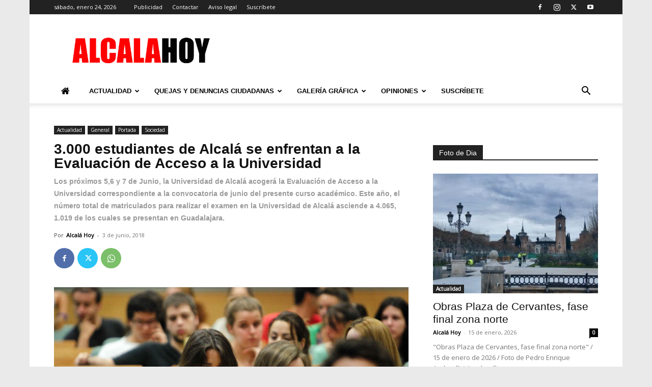

--- FILE ---
content_type: text/html; charset=UTF-8
request_url: https://www.alcalahoy.es/2018/06/03/3-000-estudiantes-de-alcala-se-enfrentan-a-la-evaluacion-de-acceso-a-la-universidad/
body_size: 56289
content:
<!doctype html >
<!--[if IE 8]>    <html class="ie8" lang="en"> <![endif]-->
<!--[if IE 9]>    <html class="ie9" lang="en"> <![endif]-->
<!--[if gt IE 8]><!--> <html dir="ltr" lang="es" prefix="og: https://ogp.me/ns#"> <!--<![endif]-->
<head><meta charset="UTF-8" /><script>if(navigator.userAgent.match(/MSIE|Internet Explorer/i)||navigator.userAgent.match(/Trident\/7\..*?rv:11/i)){var href=document.location.href;if(!href.match(/[?&]nowprocket/)){if(href.indexOf("?")==-1){if(href.indexOf("#")==-1){document.location.href=href+"?nowprocket=1"}else{document.location.href=href.replace("#","?nowprocket=1#")}}else{if(href.indexOf("#")==-1){document.location.href=href+"&nowprocket=1"}else{document.location.href=href.replace("#","&nowprocket=1#")}}}}</script><script>(()=>{class RocketLazyLoadScripts{constructor(){this.v="2.0.4",this.userEvents=["keydown","keyup","mousedown","mouseup","mousemove","mouseover","mouseout","touchmove","touchstart","touchend","touchcancel","wheel","click","dblclick","input"],this.attributeEvents=["onblur","onclick","oncontextmenu","ondblclick","onfocus","onmousedown","onmouseenter","onmouseleave","onmousemove","onmouseout","onmouseover","onmouseup","onmousewheel","onscroll","onsubmit"]}async t(){this.i(),this.o(),/iP(ad|hone)/.test(navigator.userAgent)&&this.h(),this.u(),this.l(this),this.m(),this.k(this),this.p(this),this._(),await Promise.all([this.R(),this.L()]),this.lastBreath=Date.now(),this.S(this),this.P(),this.D(),this.O(),this.M(),await this.C(this.delayedScripts.normal),await this.C(this.delayedScripts.defer),await this.C(this.delayedScripts.async),await this.T(),await this.F(),await this.j(),await this.A(),window.dispatchEvent(new Event("rocket-allScriptsLoaded")),this.everythingLoaded=!0,this.lastTouchEnd&&await new Promise(t=>setTimeout(t,500-Date.now()+this.lastTouchEnd)),this.I(),this.H(),this.U(),this.W()}i(){this.CSPIssue=sessionStorage.getItem("rocketCSPIssue"),document.addEventListener("securitypolicyviolation",t=>{this.CSPIssue||"script-src-elem"!==t.violatedDirective||"data"!==t.blockedURI||(this.CSPIssue=!0,sessionStorage.setItem("rocketCSPIssue",!0))},{isRocket:!0})}o(){window.addEventListener("pageshow",t=>{this.persisted=t.persisted,this.realWindowLoadedFired=!0},{isRocket:!0}),window.addEventListener("pagehide",()=>{this.onFirstUserAction=null},{isRocket:!0})}h(){let t;function e(e){t=e}window.addEventListener("touchstart",e,{isRocket:!0}),window.addEventListener("touchend",function i(o){o.changedTouches[0]&&t.changedTouches[0]&&Math.abs(o.changedTouches[0].pageX-t.changedTouches[0].pageX)<10&&Math.abs(o.changedTouches[0].pageY-t.changedTouches[0].pageY)<10&&o.timeStamp-t.timeStamp<200&&(window.removeEventListener("touchstart",e,{isRocket:!0}),window.removeEventListener("touchend",i,{isRocket:!0}),"INPUT"===o.target.tagName&&"text"===o.target.type||(o.target.dispatchEvent(new TouchEvent("touchend",{target:o.target,bubbles:!0})),o.target.dispatchEvent(new MouseEvent("mouseover",{target:o.target,bubbles:!0})),o.target.dispatchEvent(new PointerEvent("click",{target:o.target,bubbles:!0,cancelable:!0,detail:1,clientX:o.changedTouches[0].clientX,clientY:o.changedTouches[0].clientY})),event.preventDefault()))},{isRocket:!0})}q(t){this.userActionTriggered||("mousemove"!==t.type||this.firstMousemoveIgnored?"keyup"===t.type||"mouseover"===t.type||"mouseout"===t.type||(this.userActionTriggered=!0,this.onFirstUserAction&&this.onFirstUserAction()):this.firstMousemoveIgnored=!0),"click"===t.type&&t.preventDefault(),t.stopPropagation(),t.stopImmediatePropagation(),"touchstart"===this.lastEvent&&"touchend"===t.type&&(this.lastTouchEnd=Date.now()),"click"===t.type&&(this.lastTouchEnd=0),this.lastEvent=t.type,t.composedPath&&t.composedPath()[0].getRootNode()instanceof ShadowRoot&&(t.rocketTarget=t.composedPath()[0]),this.savedUserEvents.push(t)}u(){this.savedUserEvents=[],this.userEventHandler=this.q.bind(this),this.userEvents.forEach(t=>window.addEventListener(t,this.userEventHandler,{passive:!1,isRocket:!0})),document.addEventListener("visibilitychange",this.userEventHandler,{isRocket:!0})}U(){this.userEvents.forEach(t=>window.removeEventListener(t,this.userEventHandler,{passive:!1,isRocket:!0})),document.removeEventListener("visibilitychange",this.userEventHandler,{isRocket:!0}),this.savedUserEvents.forEach(t=>{(t.rocketTarget||t.target).dispatchEvent(new window[t.constructor.name](t.type,t))})}m(){const t="return false",e=Array.from(this.attributeEvents,t=>"data-rocket-"+t),i="["+this.attributeEvents.join("],[")+"]",o="[data-rocket-"+this.attributeEvents.join("],[data-rocket-")+"]",s=(e,i,o)=>{o&&o!==t&&(e.setAttribute("data-rocket-"+i,o),e["rocket"+i]=new Function("event",o),e.setAttribute(i,t))};new MutationObserver(t=>{for(const n of t)"attributes"===n.type&&(n.attributeName.startsWith("data-rocket-")||this.everythingLoaded?n.attributeName.startsWith("data-rocket-")&&this.everythingLoaded&&this.N(n.target,n.attributeName.substring(12)):s(n.target,n.attributeName,n.target.getAttribute(n.attributeName))),"childList"===n.type&&n.addedNodes.forEach(t=>{if(t.nodeType===Node.ELEMENT_NODE)if(this.everythingLoaded)for(const i of[t,...t.querySelectorAll(o)])for(const t of i.getAttributeNames())e.includes(t)&&this.N(i,t.substring(12));else for(const e of[t,...t.querySelectorAll(i)])for(const t of e.getAttributeNames())this.attributeEvents.includes(t)&&s(e,t,e.getAttribute(t))})}).observe(document,{subtree:!0,childList:!0,attributeFilter:[...this.attributeEvents,...e]})}I(){this.attributeEvents.forEach(t=>{document.querySelectorAll("[data-rocket-"+t+"]").forEach(e=>{this.N(e,t)})})}N(t,e){const i=t.getAttribute("data-rocket-"+e);i&&(t.setAttribute(e,i),t.removeAttribute("data-rocket-"+e))}k(t){Object.defineProperty(HTMLElement.prototype,"onclick",{get(){return this.rocketonclick||null},set(e){this.rocketonclick=e,this.setAttribute(t.everythingLoaded?"onclick":"data-rocket-onclick","this.rocketonclick(event)")}})}S(t){function e(e,i){let o=e[i];e[i]=null,Object.defineProperty(e,i,{get:()=>o,set(s){t.everythingLoaded?o=s:e["rocket"+i]=o=s}})}e(document,"onreadystatechange"),e(window,"onload"),e(window,"onpageshow");try{Object.defineProperty(document,"readyState",{get:()=>t.rocketReadyState,set(e){t.rocketReadyState=e},configurable:!0}),document.readyState="loading"}catch(t){console.log("WPRocket DJE readyState conflict, bypassing")}}l(t){this.originalAddEventListener=EventTarget.prototype.addEventListener,this.originalRemoveEventListener=EventTarget.prototype.removeEventListener,this.savedEventListeners=[],EventTarget.prototype.addEventListener=function(e,i,o){o&&o.isRocket||!t.B(e,this)&&!t.userEvents.includes(e)||t.B(e,this)&&!t.userActionTriggered||e.startsWith("rocket-")||t.everythingLoaded?t.originalAddEventListener.call(this,e,i,o):(t.savedEventListeners.push({target:this,remove:!1,type:e,func:i,options:o}),"mouseenter"!==e&&"mouseleave"!==e||t.originalAddEventListener.call(this,e,t.savedUserEvents.push,o))},EventTarget.prototype.removeEventListener=function(e,i,o){o&&o.isRocket||!t.B(e,this)&&!t.userEvents.includes(e)||t.B(e,this)&&!t.userActionTriggered||e.startsWith("rocket-")||t.everythingLoaded?t.originalRemoveEventListener.call(this,e,i,o):t.savedEventListeners.push({target:this,remove:!0,type:e,func:i,options:o})}}J(t,e){this.savedEventListeners=this.savedEventListeners.filter(i=>{let o=i.type,s=i.target||window;return e!==o||t!==s||(this.B(o,s)&&(i.type="rocket-"+o),this.$(i),!1)})}H(){EventTarget.prototype.addEventListener=this.originalAddEventListener,EventTarget.prototype.removeEventListener=this.originalRemoveEventListener,this.savedEventListeners.forEach(t=>this.$(t))}$(t){t.remove?this.originalRemoveEventListener.call(t.target,t.type,t.func,t.options):this.originalAddEventListener.call(t.target,t.type,t.func,t.options)}p(t){let e;function i(e){return t.everythingLoaded?e:e.split(" ").map(t=>"load"===t||t.startsWith("load.")?"rocket-jquery-load":t).join(" ")}function o(o){function s(e){const s=o.fn[e];o.fn[e]=o.fn.init.prototype[e]=function(){return this[0]===window&&t.userActionTriggered&&("string"==typeof arguments[0]||arguments[0]instanceof String?arguments[0]=i(arguments[0]):"object"==typeof arguments[0]&&Object.keys(arguments[0]).forEach(t=>{const e=arguments[0][t];delete arguments[0][t],arguments[0][i(t)]=e})),s.apply(this,arguments),this}}if(o&&o.fn&&!t.allJQueries.includes(o)){const e={DOMContentLoaded:[],"rocket-DOMContentLoaded":[]};for(const t in e)document.addEventListener(t,()=>{e[t].forEach(t=>t())},{isRocket:!0});o.fn.ready=o.fn.init.prototype.ready=function(i){function s(){parseInt(o.fn.jquery)>2?setTimeout(()=>i.bind(document)(o)):i.bind(document)(o)}return"function"==typeof i&&(t.realDomReadyFired?!t.userActionTriggered||t.fauxDomReadyFired?s():e["rocket-DOMContentLoaded"].push(s):e.DOMContentLoaded.push(s)),o([])},s("on"),s("one"),s("off"),t.allJQueries.push(o)}e=o}t.allJQueries=[],o(window.jQuery),Object.defineProperty(window,"jQuery",{get:()=>e,set(t){o(t)}})}P(){const t=new Map;document.write=document.writeln=function(e){const i=document.currentScript,o=document.createRange(),s=i.parentElement;let n=t.get(i);void 0===n&&(n=i.nextSibling,t.set(i,n));const c=document.createDocumentFragment();o.setStart(c,0),c.appendChild(o.createContextualFragment(e)),s.insertBefore(c,n)}}async R(){return new Promise(t=>{this.userActionTriggered?t():this.onFirstUserAction=t})}async L(){return new Promise(t=>{document.addEventListener("DOMContentLoaded",()=>{this.realDomReadyFired=!0,t()},{isRocket:!0})})}async j(){return this.realWindowLoadedFired?Promise.resolve():new Promise(t=>{window.addEventListener("load",t,{isRocket:!0})})}M(){this.pendingScripts=[];this.scriptsMutationObserver=new MutationObserver(t=>{for(const e of t)e.addedNodes.forEach(t=>{"SCRIPT"!==t.tagName||t.noModule||t.isWPRocket||this.pendingScripts.push({script:t,promise:new Promise(e=>{const i=()=>{const i=this.pendingScripts.findIndex(e=>e.script===t);i>=0&&this.pendingScripts.splice(i,1),e()};t.addEventListener("load",i,{isRocket:!0}),t.addEventListener("error",i,{isRocket:!0}),setTimeout(i,1e3)})})})}),this.scriptsMutationObserver.observe(document,{childList:!0,subtree:!0})}async F(){await this.X(),this.pendingScripts.length?(await this.pendingScripts[0].promise,await this.F()):this.scriptsMutationObserver.disconnect()}D(){this.delayedScripts={normal:[],async:[],defer:[]},document.querySelectorAll("script[type$=rocketlazyloadscript]").forEach(t=>{t.hasAttribute("data-rocket-src")?t.hasAttribute("async")&&!1!==t.async?this.delayedScripts.async.push(t):t.hasAttribute("defer")&&!1!==t.defer||"module"===t.getAttribute("data-rocket-type")?this.delayedScripts.defer.push(t):this.delayedScripts.normal.push(t):this.delayedScripts.normal.push(t)})}async _(){await this.L();let t=[];document.querySelectorAll("script[type$=rocketlazyloadscript][data-rocket-src]").forEach(e=>{let i=e.getAttribute("data-rocket-src");if(i&&!i.startsWith("data:")){i.startsWith("//")&&(i=location.protocol+i);try{const o=new URL(i).origin;o!==location.origin&&t.push({src:o,crossOrigin:e.crossOrigin||"module"===e.getAttribute("data-rocket-type")})}catch(t){}}}),t=[...new Map(t.map(t=>[JSON.stringify(t),t])).values()],this.Y(t,"preconnect")}async G(t){if(await this.K(),!0!==t.noModule||!("noModule"in HTMLScriptElement.prototype))return new Promise(e=>{let i;function o(){(i||t).setAttribute("data-rocket-status","executed"),e()}try{if(navigator.userAgent.includes("Firefox/")||""===navigator.vendor||this.CSPIssue)i=document.createElement("script"),[...t.attributes].forEach(t=>{let e=t.nodeName;"type"!==e&&("data-rocket-type"===e&&(e="type"),"data-rocket-src"===e&&(e="src"),i.setAttribute(e,t.nodeValue))}),t.text&&(i.text=t.text),t.nonce&&(i.nonce=t.nonce),i.hasAttribute("src")?(i.addEventListener("load",o,{isRocket:!0}),i.addEventListener("error",()=>{i.setAttribute("data-rocket-status","failed-network"),e()},{isRocket:!0}),setTimeout(()=>{i.isConnected||e()},1)):(i.text=t.text,o()),i.isWPRocket=!0,t.parentNode.replaceChild(i,t);else{const i=t.getAttribute("data-rocket-type"),s=t.getAttribute("data-rocket-src");i?(t.type=i,t.removeAttribute("data-rocket-type")):t.removeAttribute("type"),t.addEventListener("load",o,{isRocket:!0}),t.addEventListener("error",i=>{this.CSPIssue&&i.target.src.startsWith("data:")?(console.log("WPRocket: CSP fallback activated"),t.removeAttribute("src"),this.G(t).then(e)):(t.setAttribute("data-rocket-status","failed-network"),e())},{isRocket:!0}),s?(t.fetchPriority="high",t.removeAttribute("data-rocket-src"),t.src=s):t.src="data:text/javascript;base64,"+window.btoa(unescape(encodeURIComponent(t.text)))}}catch(i){t.setAttribute("data-rocket-status","failed-transform"),e()}});t.setAttribute("data-rocket-status","skipped")}async C(t){const e=t.shift();return e?(e.isConnected&&await this.G(e),this.C(t)):Promise.resolve()}O(){this.Y([...this.delayedScripts.normal,...this.delayedScripts.defer,...this.delayedScripts.async],"preload")}Y(t,e){this.trash=this.trash||[];let i=!0;var o=document.createDocumentFragment();t.forEach(t=>{const s=t.getAttribute&&t.getAttribute("data-rocket-src")||t.src;if(s&&!s.startsWith("data:")){const n=document.createElement("link");n.href=s,n.rel=e,"preconnect"!==e&&(n.as="script",n.fetchPriority=i?"high":"low"),t.getAttribute&&"module"===t.getAttribute("data-rocket-type")&&(n.crossOrigin=!0),t.crossOrigin&&(n.crossOrigin=t.crossOrigin),t.integrity&&(n.integrity=t.integrity),t.nonce&&(n.nonce=t.nonce),o.appendChild(n),this.trash.push(n),i=!1}}),document.head.appendChild(o)}W(){this.trash.forEach(t=>t.remove())}async T(){try{document.readyState="interactive"}catch(t){}this.fauxDomReadyFired=!0;try{await this.K(),this.J(document,"readystatechange"),document.dispatchEvent(new Event("rocket-readystatechange")),await this.K(),document.rocketonreadystatechange&&document.rocketonreadystatechange(),await this.K(),this.J(document,"DOMContentLoaded"),document.dispatchEvent(new Event("rocket-DOMContentLoaded")),await this.K(),this.J(window,"DOMContentLoaded"),window.dispatchEvent(new Event("rocket-DOMContentLoaded"))}catch(t){console.error(t)}}async A(){try{document.readyState="complete"}catch(t){}try{await this.K(),this.J(document,"readystatechange"),document.dispatchEvent(new Event("rocket-readystatechange")),await this.K(),document.rocketonreadystatechange&&document.rocketonreadystatechange(),await this.K(),this.J(window,"load"),window.dispatchEvent(new Event("rocket-load")),await this.K(),window.rocketonload&&window.rocketonload(),await this.K(),this.allJQueries.forEach(t=>t(window).trigger("rocket-jquery-load")),await this.K(),this.J(window,"pageshow");const t=new Event("rocket-pageshow");t.persisted=this.persisted,window.dispatchEvent(t),await this.K(),window.rocketonpageshow&&window.rocketonpageshow({persisted:this.persisted})}catch(t){console.error(t)}}async K(){Date.now()-this.lastBreath>45&&(await this.X(),this.lastBreath=Date.now())}async X(){return document.hidden?new Promise(t=>setTimeout(t)):new Promise(t=>requestAnimationFrame(t))}B(t,e){return e===document&&"readystatechange"===t||(e===document&&"DOMContentLoaded"===t||(e===window&&"DOMContentLoaded"===t||(e===window&&"load"===t||e===window&&"pageshow"===t)))}static run(){(new RocketLazyLoadScripts).t()}}RocketLazyLoadScripts.run()})();</script>
    <title>3.000 estudiantes de Alcalá se enfrentan a la Evaluación de Acceso a la Universidad | Alcalá Hoy</title>
    
    <meta name="viewport" content="width=device-width, initial-scale=1.0">
    <link rel="pingback" href="https://www.alcalahoy.es/wp/xmlrpc.php" />
    
		<!-- All in One SEO 4.9.2 - aioseo.com -->
	<meta name="description" content="Más de 3.000 alumnos realizarán la Evaluación de Acceso a la Universidad en Alcalá de Henares en la convocatoria de junio. Según el centro de secundaria del que procedan, los estudiantes matriculados deberán hacer las pruebas en las Medicina, Farmacia, Ciencias Ambientales y la Escuela Politécnica, todas ubicadas en el Campus Científico-Tecnológico de Alcalá; o" />
	<meta name="robots" content="max-image-preview:large" />
	<meta name="author" content="Alcalá Hoy"/>
	<meta name="google-site-verification" content="lNfacIDVIageIjwiOCr5Yxzx0Jlu8PMhe14b3DRvPiQ" />
	<link rel="canonical" href="https://www.alcalahoy.es/2018/06/03/3-000-estudiantes-de-alcala-se-enfrentan-a-la-evaluacion-de-acceso-a-la-universidad/" />
	<meta name="generator" content="All in One SEO (AIOSEO) 4.9.2" />
		<meta property="og:locale" content="es_ES" />
		<meta property="og:site_name" content="Alcalá Hoy" />
		<meta property="og:type" content="article" />
		<meta property="og:title" content="3.000 estudiantes de Alcalá se enfrentan a la Evaluación de Acceso a la Universidad | Alcalá Hoy" />
		<meta property="og:description" content="Más de 3.000 alumnos realizarán la Evaluación de Acceso a la Universidad en Alcalá de Henares en la convocatoria de junio. Según el centro de secundaria del que procedan, los estudiantes matriculados deberán hacer las pruebas en las Medicina, Farmacia, Ciencias Ambientales y la Escuela Politécnica, todas ubicadas en el Campus Científico-Tecnológico de Alcalá; o" />
		<meta property="og:url" content="https://www.alcalahoy.es/2018/06/03/3-000-estudiantes-de-alcala-se-enfrentan-a-la-evaluacion-de-acceso-a-la-universidad/" />
		<meta property="og:image" content="https://alcalahoy.b-cdn.net/wp/wp-content/uploads/2015/08/caratula-3.jpg" />
		<meta property="og:image:secure_url" content="https://alcalahoy.b-cdn.net/wp/wp-content/uploads/2015/08/caratula-3.jpg" />
		<meta property="og:image:width" content="960" />
		<meta property="og:image:height" content="655" />
		<meta property="article:published_time" content="2018-06-03T17:28:20+00:00" />
		<meta property="article:modified_time" content="2018-06-03T17:28:20+00:00" />
		<meta name="twitter:card" content="summary_large_image" />
		<meta name="twitter:site" content="@AlcalaHoy1" />
		<meta name="twitter:title" content="3.000 estudiantes de Alcalá se enfrentan a la Evaluación de Acceso a la Universidad | Alcalá Hoy" />
		<meta name="twitter:description" content="Más de 3.000 alumnos realizarán la Evaluación de Acceso a la Universidad en Alcalá de Henares en la convocatoria de junio. Según el centro de secundaria del que procedan, los estudiantes matriculados deberán hacer las pruebas en las Medicina, Farmacia, Ciencias Ambientales y la Escuela Politécnica, todas ubicadas en el Campus Científico-Tecnológico de Alcalá; o" />
		<meta name="twitter:creator" content="@AlcalaHoy1" />
		<meta name="twitter:image" content="https://alcalahoy.b-cdn.net/wp/wp-content/uploads/2015/08/caratula-3.jpg" />
		<script type="application/ld+json" class="aioseo-schema">
			{"@context":"https:\/\/schema.org","@graph":[{"@type":"Article","@id":"https:\/\/www.alcalahoy.es\/2018\/06\/03\/3-000-estudiantes-de-alcala-se-enfrentan-a-la-evaluacion-de-acceso-a-la-universidad\/#article","name":"3.000 estudiantes de Alcal\u00e1 se enfrentan a la Evaluaci\u00f3n de Acceso a la Universidad | Alcal\u00e1 Hoy","headline":"3.000 estudiantes de Alcal\u00e1 se enfrentan a la Evaluaci\u00f3n de Acceso a la Universidad","author":{"@id":"https:\/\/www.alcalahoy.es\/author\/alcala-hoy\/#author"},"publisher":{"@id":"https:\/\/www.alcalahoy.es\/#person"},"image":{"@type":"ImageObject","url":"https:\/\/www.alcalahoy.es\/wp\/wp-content\/uploads\/2016\/06\/carnet.jpg","width":996,"height":560},"datePublished":"2018-06-03T19:28:20+02:00","dateModified":"2018-06-03T19:28:20+02:00","inLanguage":"es-ES","mainEntityOfPage":{"@id":"https:\/\/www.alcalahoy.es\/2018\/06\/03\/3-000-estudiantes-de-alcala-se-enfrentan-a-la-evaluacion-de-acceso-a-la-universidad\/#webpage"},"isPartOf":{"@id":"https:\/\/www.alcalahoy.es\/2018\/06\/03\/3-000-estudiantes-de-alcala-se-enfrentan-a-la-evaluacion-de-acceso-a-la-universidad\/#webpage"},"articleSection":"Actualidad, General, Portada, Sociedad"},{"@type":"BreadcrumbList","@id":"https:\/\/www.alcalahoy.es\/2018\/06\/03\/3-000-estudiantes-de-alcala-se-enfrentan-a-la-evaluacion-de-acceso-a-la-universidad\/#breadcrumblist","itemListElement":[{"@type":"ListItem","@id":"https:\/\/www.alcalahoy.es#listItem","position":1,"name":"Home","item":"https:\/\/www.alcalahoy.es","nextItem":{"@type":"ListItem","@id":"https:\/\/www.alcalahoy.es\/categoria\/actualidad\/#listItem","name":"Actualidad"}},{"@type":"ListItem","@id":"https:\/\/www.alcalahoy.es\/categoria\/actualidad\/#listItem","position":2,"name":"Actualidad","item":"https:\/\/www.alcalahoy.es\/categoria\/actualidad\/","nextItem":{"@type":"ListItem","@id":"https:\/\/www.alcalahoy.es\/categoria\/actualidad\/sociedad\/#listItem","name":"Sociedad"},"previousItem":{"@type":"ListItem","@id":"https:\/\/www.alcalahoy.es#listItem","name":"Home"}},{"@type":"ListItem","@id":"https:\/\/www.alcalahoy.es\/categoria\/actualidad\/sociedad\/#listItem","position":3,"name":"Sociedad","item":"https:\/\/www.alcalahoy.es\/categoria\/actualidad\/sociedad\/","nextItem":{"@type":"ListItem","@id":"https:\/\/www.alcalahoy.es\/2018\/06\/03\/3-000-estudiantes-de-alcala-se-enfrentan-a-la-evaluacion-de-acceso-a-la-universidad\/#listItem","name":"3.000 estudiantes de Alcal\u00e1 se enfrentan a la Evaluaci\u00f3n de Acceso a la Universidad"},"previousItem":{"@type":"ListItem","@id":"https:\/\/www.alcalahoy.es\/categoria\/actualidad\/#listItem","name":"Actualidad"}},{"@type":"ListItem","@id":"https:\/\/www.alcalahoy.es\/2018\/06\/03\/3-000-estudiantes-de-alcala-se-enfrentan-a-la-evaluacion-de-acceso-a-la-universidad\/#listItem","position":4,"name":"3.000 estudiantes de Alcal\u00e1 se enfrentan a la Evaluaci\u00f3n de Acceso a la Universidad","previousItem":{"@type":"ListItem","@id":"https:\/\/www.alcalahoy.es\/categoria\/actualidad\/sociedad\/#listItem","name":"Sociedad"}}]},{"@type":"Person","@id":"https:\/\/www.alcalahoy.es\/#person","name":"Alcal\u00e1 Hoy","image":{"@type":"ImageObject","@id":"https:\/\/www.alcalahoy.es\/2018\/06\/03\/3-000-estudiantes-de-alcala-se-enfrentan-a-la-evaluacion-de-acceso-a-la-universidad\/#personImage","url":"https:\/\/secure.gravatar.com\/avatar\/0397ec6e2b18a91ee8f91bb6385c068a656ed487a446717596c479c7d17caf41?s=96&d=mm&r=g","width":96,"height":96,"caption":"Alcal\u00e1 Hoy"}},{"@type":"Person","@id":"https:\/\/www.alcalahoy.es\/author\/alcala-hoy\/#author","url":"https:\/\/www.alcalahoy.es\/author\/alcala-hoy\/","name":"Alcal\u00e1 Hoy","image":{"@type":"ImageObject","@id":"https:\/\/www.alcalahoy.es\/2018\/06\/03\/3-000-estudiantes-de-alcala-se-enfrentan-a-la-evaluacion-de-acceso-a-la-universidad\/#authorImage","url":"https:\/\/secure.gravatar.com\/avatar\/0397ec6e2b18a91ee8f91bb6385c068a656ed487a446717596c479c7d17caf41?s=96&d=mm&r=g","width":96,"height":96,"caption":"Alcal\u00e1 Hoy"}},{"@type":"WebPage","@id":"https:\/\/www.alcalahoy.es\/2018\/06\/03\/3-000-estudiantes-de-alcala-se-enfrentan-a-la-evaluacion-de-acceso-a-la-universidad\/#webpage","url":"https:\/\/www.alcalahoy.es\/2018\/06\/03\/3-000-estudiantes-de-alcala-se-enfrentan-a-la-evaluacion-de-acceso-a-la-universidad\/","name":"3.000 estudiantes de Alcal\u00e1 se enfrentan a la Evaluaci\u00f3n de Acceso a la Universidad | Alcal\u00e1 Hoy","description":"M\u00e1s de 3.000 alumnos realizar\u00e1n la Evaluaci\u00f3n de Acceso a la Universidad en Alcal\u00e1 de Henares en la convocatoria de junio. Seg\u00fan el centro de secundaria del que procedan, los estudiantes matriculados deber\u00e1n hacer las pruebas en las Medicina, Farmacia, Ciencias Ambientales y la Escuela Polit\u00e9cnica, todas ubicadas en el Campus Cient\u00edfico-Tecnol\u00f3gico de Alcal\u00e1; o","inLanguage":"es-ES","isPartOf":{"@id":"https:\/\/www.alcalahoy.es\/#website"},"breadcrumb":{"@id":"https:\/\/www.alcalahoy.es\/2018\/06\/03\/3-000-estudiantes-de-alcala-se-enfrentan-a-la-evaluacion-de-acceso-a-la-universidad\/#breadcrumblist"},"author":{"@id":"https:\/\/www.alcalahoy.es\/author\/alcala-hoy\/#author"},"creator":{"@id":"https:\/\/www.alcalahoy.es\/author\/alcala-hoy\/#author"},"image":{"@type":"ImageObject","url":"https:\/\/www.alcalahoy.es\/wp\/wp-content\/uploads\/2016\/06\/carnet.jpg","@id":"https:\/\/www.alcalahoy.es\/2018\/06\/03\/3-000-estudiantes-de-alcala-se-enfrentan-a-la-evaluacion-de-acceso-a-la-universidad\/#mainImage","width":996,"height":560},"primaryImageOfPage":{"@id":"https:\/\/www.alcalahoy.es\/2018\/06\/03\/3-000-estudiantes-de-alcala-se-enfrentan-a-la-evaluacion-de-acceso-a-la-universidad\/#mainImage"},"datePublished":"2018-06-03T19:28:20+02:00","dateModified":"2018-06-03T19:28:20+02:00"},{"@type":"WebSite","@id":"https:\/\/www.alcalahoy.es\/#website","url":"https:\/\/www.alcalahoy.es\/","name":"Alcal\u00e1 Hoy","description":"Informaci\u00f3n de la Ciudad de Alcal\u00e1 de Henares","inLanguage":"es-ES","publisher":{"@id":"https:\/\/www.alcalahoy.es\/#person"}}]}
		</script>
		<!-- All in One SEO -->

<link rel="icon" type="image/png" href="https://alcalahoy.b-cdn.net/wp/wp-content/uploads/2015/08/favicon-96x96.png"><link rel='dns-prefetch' href='//fonts.googleapis.com' />
<link rel='dns-prefetch' href='//alcalahoy.b-cdn.net' />
<link href='https://alcalahoy.b-cdn.net' rel='preconnect' />
<link rel="alternate" type="application/rss+xml" title="Alcalá Hoy &raquo; Feed" href="https://www.alcalahoy.es/feed/" />
<link rel="alternate" type="application/rss+xml" title="Alcalá Hoy &raquo; Feed de los comentarios" href="https://www.alcalahoy.es/comments/feed/" />
<link rel="alternate" type="application/rss+xml" title="Alcalá Hoy &raquo; Comentario 3.000 estudiantes de Alcalá se enfrentan a la Evaluación de Acceso a la Universidad del feed" href="https://www.alcalahoy.es/2018/06/03/3-000-estudiantes-de-alcala-se-enfrentan-a-la-evaluacion-de-acceso-a-la-universidad/feed/" />
<link rel="alternate" title="oEmbed (JSON)" type="application/json+oembed" href="https://www.alcalahoy.es/wp-json/oembed/1.0/embed?url=https%3A%2F%2Fwww.alcalahoy.es%2F2018%2F06%2F03%2F3-000-estudiantes-de-alcala-se-enfrentan-a-la-evaluacion-de-acceso-a-la-universidad%2F" />
<link rel="alternate" title="oEmbed (XML)" type="text/xml+oembed" href="https://www.alcalahoy.es/wp-json/oembed/1.0/embed?url=https%3A%2F%2Fwww.alcalahoy.es%2F2018%2F06%2F03%2F3-000-estudiantes-de-alcala-se-enfrentan-a-la-evaluacion-de-acceso-a-la-universidad%2F&#038;format=xml" />
<!-- www.alcalahoy.es is managing ads with Advanced Ads 2.0.16 – https://wpadvancedads.com/ --><!--noptimize--><script id="alcala-ready">
			window.advanced_ads_ready=function(e,a){a=a||"complete";var d=function(e){return"interactive"===a?"loading"!==e:"complete"===e};d(document.readyState)?e():document.addEventListener("readystatechange",(function(a){d(a.target.readyState)&&e()}),{once:"interactive"===a})},window.advanced_ads_ready_queue=window.advanced_ads_ready_queue||[];		</script>
		<!--/noptimize--><style id='wp-img-auto-sizes-contain-inline-css' type='text/css'>
img:is([sizes=auto i],[sizes^="auto," i]){contain-intrinsic-size:3000px 1500px}
/*# sourceURL=wp-img-auto-sizes-contain-inline-css */
</style>
<link data-minify="1" rel='stylesheet' id='smuzsf-facebook-css' href='https://alcalahoy.b-cdn.net/wp/wp-content/cache/min/1/wp/wp-content/plugins/add-facebook/public/css/font-awesome.min.css?ver=1766397257' type='text/css' media='all' />
<style id='wp-emoji-styles-inline-css' type='text/css'>

	img.wp-smiley, img.emoji {
		display: inline !important;
		border: none !important;
		box-shadow: none !important;
		height: 1em !important;
		width: 1em !important;
		margin: 0 0.07em !important;
		vertical-align: -0.1em !important;
		background: none !important;
		padding: 0 !important;
	}
/*# sourceURL=wp-emoji-styles-inline-css */
</style>
<style id='wp-block-library-inline-css' type='text/css'>
:root{--wp-block-synced-color:#7a00df;--wp-block-synced-color--rgb:122,0,223;--wp-bound-block-color:var(--wp-block-synced-color);--wp-editor-canvas-background:#ddd;--wp-admin-theme-color:#007cba;--wp-admin-theme-color--rgb:0,124,186;--wp-admin-theme-color-darker-10:#006ba1;--wp-admin-theme-color-darker-10--rgb:0,107,160.5;--wp-admin-theme-color-darker-20:#005a87;--wp-admin-theme-color-darker-20--rgb:0,90,135;--wp-admin-border-width-focus:2px}@media (min-resolution:192dpi){:root{--wp-admin-border-width-focus:1.5px}}.wp-element-button{cursor:pointer}:root .has-very-light-gray-background-color{background-color:#eee}:root .has-very-dark-gray-background-color{background-color:#313131}:root .has-very-light-gray-color{color:#eee}:root .has-very-dark-gray-color{color:#313131}:root .has-vivid-green-cyan-to-vivid-cyan-blue-gradient-background{background:linear-gradient(135deg,#00d084,#0693e3)}:root .has-purple-crush-gradient-background{background:linear-gradient(135deg,#34e2e4,#4721fb 50%,#ab1dfe)}:root .has-hazy-dawn-gradient-background{background:linear-gradient(135deg,#faaca8,#dad0ec)}:root .has-subdued-olive-gradient-background{background:linear-gradient(135deg,#fafae1,#67a671)}:root .has-atomic-cream-gradient-background{background:linear-gradient(135deg,#fdd79a,#004a59)}:root .has-nightshade-gradient-background{background:linear-gradient(135deg,#330968,#31cdcf)}:root .has-midnight-gradient-background{background:linear-gradient(135deg,#020381,#2874fc)}:root{--wp--preset--font-size--normal:16px;--wp--preset--font-size--huge:42px}.has-regular-font-size{font-size:1em}.has-larger-font-size{font-size:2.625em}.has-normal-font-size{font-size:var(--wp--preset--font-size--normal)}.has-huge-font-size{font-size:var(--wp--preset--font-size--huge)}.has-text-align-center{text-align:center}.has-text-align-left{text-align:left}.has-text-align-right{text-align:right}.has-fit-text{white-space:nowrap!important}#end-resizable-editor-section{display:none}.aligncenter{clear:both}.items-justified-left{justify-content:flex-start}.items-justified-center{justify-content:center}.items-justified-right{justify-content:flex-end}.items-justified-space-between{justify-content:space-between}.screen-reader-text{border:0;clip-path:inset(50%);height:1px;margin:-1px;overflow:hidden;padding:0;position:absolute;width:1px;word-wrap:normal!important}.screen-reader-text:focus{background-color:#ddd;clip-path:none;color:#444;display:block;font-size:1em;height:auto;left:5px;line-height:normal;padding:15px 23px 14px;text-decoration:none;top:5px;width:auto;z-index:100000}html :where(.has-border-color){border-style:solid}html :where([style*=border-top-color]){border-top-style:solid}html :where([style*=border-right-color]){border-right-style:solid}html :where([style*=border-bottom-color]){border-bottom-style:solid}html :where([style*=border-left-color]){border-left-style:solid}html :where([style*=border-width]){border-style:solid}html :where([style*=border-top-width]){border-top-style:solid}html :where([style*=border-right-width]){border-right-style:solid}html :where([style*=border-bottom-width]){border-bottom-style:solid}html :where([style*=border-left-width]){border-left-style:solid}html :where(img[class*=wp-image-]){height:auto;max-width:100%}:where(figure){margin:0 0 1em}html :where(.is-position-sticky){--wp-admin--admin-bar--position-offset:var(--wp-admin--admin-bar--height,0px)}@media screen and (max-width:600px){html :where(.is-position-sticky){--wp-admin--admin-bar--position-offset:0px}}

/*# sourceURL=wp-block-library-inline-css */
</style><style id='global-styles-inline-css' type='text/css'>
:root{--wp--preset--aspect-ratio--square: 1;--wp--preset--aspect-ratio--4-3: 4/3;--wp--preset--aspect-ratio--3-4: 3/4;--wp--preset--aspect-ratio--3-2: 3/2;--wp--preset--aspect-ratio--2-3: 2/3;--wp--preset--aspect-ratio--16-9: 16/9;--wp--preset--aspect-ratio--9-16: 9/16;--wp--preset--color--black: #000000;--wp--preset--color--cyan-bluish-gray: #abb8c3;--wp--preset--color--white: #ffffff;--wp--preset--color--pale-pink: #f78da7;--wp--preset--color--vivid-red: #cf2e2e;--wp--preset--color--luminous-vivid-orange: #ff6900;--wp--preset--color--luminous-vivid-amber: #fcb900;--wp--preset--color--light-green-cyan: #7bdcb5;--wp--preset--color--vivid-green-cyan: #00d084;--wp--preset--color--pale-cyan-blue: #8ed1fc;--wp--preset--color--vivid-cyan-blue: #0693e3;--wp--preset--color--vivid-purple: #9b51e0;--wp--preset--gradient--vivid-cyan-blue-to-vivid-purple: linear-gradient(135deg,rgb(6,147,227) 0%,rgb(155,81,224) 100%);--wp--preset--gradient--light-green-cyan-to-vivid-green-cyan: linear-gradient(135deg,rgb(122,220,180) 0%,rgb(0,208,130) 100%);--wp--preset--gradient--luminous-vivid-amber-to-luminous-vivid-orange: linear-gradient(135deg,rgb(252,185,0) 0%,rgb(255,105,0) 100%);--wp--preset--gradient--luminous-vivid-orange-to-vivid-red: linear-gradient(135deg,rgb(255,105,0) 0%,rgb(207,46,46) 100%);--wp--preset--gradient--very-light-gray-to-cyan-bluish-gray: linear-gradient(135deg,rgb(238,238,238) 0%,rgb(169,184,195) 100%);--wp--preset--gradient--cool-to-warm-spectrum: linear-gradient(135deg,rgb(74,234,220) 0%,rgb(151,120,209) 20%,rgb(207,42,186) 40%,rgb(238,44,130) 60%,rgb(251,105,98) 80%,rgb(254,248,76) 100%);--wp--preset--gradient--blush-light-purple: linear-gradient(135deg,rgb(255,206,236) 0%,rgb(152,150,240) 100%);--wp--preset--gradient--blush-bordeaux: linear-gradient(135deg,rgb(254,205,165) 0%,rgb(254,45,45) 50%,rgb(107,0,62) 100%);--wp--preset--gradient--luminous-dusk: linear-gradient(135deg,rgb(255,203,112) 0%,rgb(199,81,192) 50%,rgb(65,88,208) 100%);--wp--preset--gradient--pale-ocean: linear-gradient(135deg,rgb(255,245,203) 0%,rgb(182,227,212) 50%,rgb(51,167,181) 100%);--wp--preset--gradient--electric-grass: linear-gradient(135deg,rgb(202,248,128) 0%,rgb(113,206,126) 100%);--wp--preset--gradient--midnight: linear-gradient(135deg,rgb(2,3,129) 0%,rgb(40,116,252) 100%);--wp--preset--font-size--small: 11px;--wp--preset--font-size--medium: 20px;--wp--preset--font-size--large: 32px;--wp--preset--font-size--x-large: 42px;--wp--preset--font-size--regular: 15px;--wp--preset--font-size--larger: 50px;--wp--preset--spacing--20: 0.44rem;--wp--preset--spacing--30: 0.67rem;--wp--preset--spacing--40: 1rem;--wp--preset--spacing--50: 1.5rem;--wp--preset--spacing--60: 2.25rem;--wp--preset--spacing--70: 3.38rem;--wp--preset--spacing--80: 5.06rem;--wp--preset--shadow--natural: 6px 6px 9px rgba(0, 0, 0, 0.2);--wp--preset--shadow--deep: 12px 12px 50px rgba(0, 0, 0, 0.4);--wp--preset--shadow--sharp: 6px 6px 0px rgba(0, 0, 0, 0.2);--wp--preset--shadow--outlined: 6px 6px 0px -3px rgb(255, 255, 255), 6px 6px rgb(0, 0, 0);--wp--preset--shadow--crisp: 6px 6px 0px rgb(0, 0, 0);}:where(.is-layout-flex){gap: 0.5em;}:where(.is-layout-grid){gap: 0.5em;}body .is-layout-flex{display: flex;}.is-layout-flex{flex-wrap: wrap;align-items: center;}.is-layout-flex > :is(*, div){margin: 0;}body .is-layout-grid{display: grid;}.is-layout-grid > :is(*, div){margin: 0;}:where(.wp-block-columns.is-layout-flex){gap: 2em;}:where(.wp-block-columns.is-layout-grid){gap: 2em;}:where(.wp-block-post-template.is-layout-flex){gap: 1.25em;}:where(.wp-block-post-template.is-layout-grid){gap: 1.25em;}.has-black-color{color: var(--wp--preset--color--black) !important;}.has-cyan-bluish-gray-color{color: var(--wp--preset--color--cyan-bluish-gray) !important;}.has-white-color{color: var(--wp--preset--color--white) !important;}.has-pale-pink-color{color: var(--wp--preset--color--pale-pink) !important;}.has-vivid-red-color{color: var(--wp--preset--color--vivid-red) !important;}.has-luminous-vivid-orange-color{color: var(--wp--preset--color--luminous-vivid-orange) !important;}.has-luminous-vivid-amber-color{color: var(--wp--preset--color--luminous-vivid-amber) !important;}.has-light-green-cyan-color{color: var(--wp--preset--color--light-green-cyan) !important;}.has-vivid-green-cyan-color{color: var(--wp--preset--color--vivid-green-cyan) !important;}.has-pale-cyan-blue-color{color: var(--wp--preset--color--pale-cyan-blue) !important;}.has-vivid-cyan-blue-color{color: var(--wp--preset--color--vivid-cyan-blue) !important;}.has-vivid-purple-color{color: var(--wp--preset--color--vivid-purple) !important;}.has-black-background-color{background-color: var(--wp--preset--color--black) !important;}.has-cyan-bluish-gray-background-color{background-color: var(--wp--preset--color--cyan-bluish-gray) !important;}.has-white-background-color{background-color: var(--wp--preset--color--white) !important;}.has-pale-pink-background-color{background-color: var(--wp--preset--color--pale-pink) !important;}.has-vivid-red-background-color{background-color: var(--wp--preset--color--vivid-red) !important;}.has-luminous-vivid-orange-background-color{background-color: var(--wp--preset--color--luminous-vivid-orange) !important;}.has-luminous-vivid-amber-background-color{background-color: var(--wp--preset--color--luminous-vivid-amber) !important;}.has-light-green-cyan-background-color{background-color: var(--wp--preset--color--light-green-cyan) !important;}.has-vivid-green-cyan-background-color{background-color: var(--wp--preset--color--vivid-green-cyan) !important;}.has-pale-cyan-blue-background-color{background-color: var(--wp--preset--color--pale-cyan-blue) !important;}.has-vivid-cyan-blue-background-color{background-color: var(--wp--preset--color--vivid-cyan-blue) !important;}.has-vivid-purple-background-color{background-color: var(--wp--preset--color--vivid-purple) !important;}.has-black-border-color{border-color: var(--wp--preset--color--black) !important;}.has-cyan-bluish-gray-border-color{border-color: var(--wp--preset--color--cyan-bluish-gray) !important;}.has-white-border-color{border-color: var(--wp--preset--color--white) !important;}.has-pale-pink-border-color{border-color: var(--wp--preset--color--pale-pink) !important;}.has-vivid-red-border-color{border-color: var(--wp--preset--color--vivid-red) !important;}.has-luminous-vivid-orange-border-color{border-color: var(--wp--preset--color--luminous-vivid-orange) !important;}.has-luminous-vivid-amber-border-color{border-color: var(--wp--preset--color--luminous-vivid-amber) !important;}.has-light-green-cyan-border-color{border-color: var(--wp--preset--color--light-green-cyan) !important;}.has-vivid-green-cyan-border-color{border-color: var(--wp--preset--color--vivid-green-cyan) !important;}.has-pale-cyan-blue-border-color{border-color: var(--wp--preset--color--pale-cyan-blue) !important;}.has-vivid-cyan-blue-border-color{border-color: var(--wp--preset--color--vivid-cyan-blue) !important;}.has-vivid-purple-border-color{border-color: var(--wp--preset--color--vivid-purple) !important;}.has-vivid-cyan-blue-to-vivid-purple-gradient-background{background: var(--wp--preset--gradient--vivid-cyan-blue-to-vivid-purple) !important;}.has-light-green-cyan-to-vivid-green-cyan-gradient-background{background: var(--wp--preset--gradient--light-green-cyan-to-vivid-green-cyan) !important;}.has-luminous-vivid-amber-to-luminous-vivid-orange-gradient-background{background: var(--wp--preset--gradient--luminous-vivid-amber-to-luminous-vivid-orange) !important;}.has-luminous-vivid-orange-to-vivid-red-gradient-background{background: var(--wp--preset--gradient--luminous-vivid-orange-to-vivid-red) !important;}.has-very-light-gray-to-cyan-bluish-gray-gradient-background{background: var(--wp--preset--gradient--very-light-gray-to-cyan-bluish-gray) !important;}.has-cool-to-warm-spectrum-gradient-background{background: var(--wp--preset--gradient--cool-to-warm-spectrum) !important;}.has-blush-light-purple-gradient-background{background: var(--wp--preset--gradient--blush-light-purple) !important;}.has-blush-bordeaux-gradient-background{background: var(--wp--preset--gradient--blush-bordeaux) !important;}.has-luminous-dusk-gradient-background{background: var(--wp--preset--gradient--luminous-dusk) !important;}.has-pale-ocean-gradient-background{background: var(--wp--preset--gradient--pale-ocean) !important;}.has-electric-grass-gradient-background{background: var(--wp--preset--gradient--electric-grass) !important;}.has-midnight-gradient-background{background: var(--wp--preset--gradient--midnight) !important;}.has-small-font-size{font-size: var(--wp--preset--font-size--small) !important;}.has-medium-font-size{font-size: var(--wp--preset--font-size--medium) !important;}.has-large-font-size{font-size: var(--wp--preset--font-size--large) !important;}.has-x-large-font-size{font-size: var(--wp--preset--font-size--x-large) !important;}
/*# sourceURL=global-styles-inline-css */
</style>

<style id='classic-theme-styles-inline-css' type='text/css'>
/*! This file is auto-generated */
.wp-block-button__link{color:#fff;background-color:#32373c;border-radius:9999px;box-shadow:none;text-decoration:none;padding:calc(.667em + 2px) calc(1.333em + 2px);font-size:1.125em}.wp-block-file__button{background:#32373c;color:#fff;text-decoration:none}
/*# sourceURL=/wp-includes/css/classic-themes.min.css */
</style>
<link rel='stylesheet' id='wp-components-css' href='https://alcalahoy.b-cdn.net/wp/wp-includes/css/dist/components/style.min.css?ver=6.9' type='text/css' media='all' />
<link rel='stylesheet' id='wp-preferences-css' href='https://alcalahoy.b-cdn.net/wp/wp-includes/css/dist/preferences/style.min.css?ver=6.9' type='text/css' media='all' />
<link rel='stylesheet' id='wp-block-editor-css' href='https://alcalahoy.b-cdn.net/wp/wp-includes/css/dist/block-editor/style.min.css?ver=6.9' type='text/css' media='all' />
<link rel='stylesheet' id='wp-reusable-blocks-css' href='https://alcalahoy.b-cdn.net/wp/wp-includes/css/dist/reusable-blocks/style.min.css?ver=6.9' type='text/css' media='all' />
<link rel='stylesheet' id='wp-patterns-css' href='https://alcalahoy.b-cdn.net/wp/wp-includes/css/dist/patterns/style.min.css?ver=6.9' type='text/css' media='all' />
<link rel='stylesheet' id='wp-editor-css' href='https://alcalahoy.b-cdn.net/wp/wp-includes/css/dist/editor/style.min.css?ver=6.9' type='text/css' media='all' />
<link data-minify="1" rel='stylesheet' id='drop_shadow_block-style-css-css' href='https://alcalahoy.b-cdn.net/wp/wp-content/cache/min/1/wp/wp-content/plugins/drop-shadow-boxes/block/blocks.style.build.css?ver=1766397257' type='text/css' media='all' />
<link data-minify="1" rel='stylesheet' id='awesome-weather-css' href='https://alcalahoy.b-cdn.net/wp/wp-content/cache/min/1/wp/wp-content/plugins/awesome-weather/awesome-weather.css?ver=1766397257' type='text/css' media='all' />
<style id='awesome-weather-inline-css' type='text/css'>
.awesome-weather-wrap { font-family: 'Open Sans', sans-serif; font-weight: 400; font-size: 14px; line-height: 14px; }
/*# sourceURL=awesome-weather-inline-css */
</style>
<link rel='stylesheet' id='opensans-googlefont-css' href='//fonts.googleapis.com/css?family=Open+Sans%3A400&#038;ver=6.9' type='text/css' media='all' />
<link data-minify="1" rel='stylesheet' id='font-awesome-four-css' href='https://alcalahoy.b-cdn.net/wp/wp-content/cache/min/1/wp/wp-content/plugins/font-awesome-4-menus/css/font-awesome.min.css?ver=1766397257' type='text/css' media='all' />
<link data-minify="1" rel='stylesheet' id='wpemfb-lightbox-css' href='https://alcalahoy.b-cdn.net/wp/wp-content/cache/background-css/1/alcalahoy.b-cdn.net/wp/wp-content/cache/min/1/wp/wp-content/plugins/wp-embed-facebook/templates/lightbox/css/lightbox.css?ver=1766397257&wpr_t=1769245369' type='text/css' media='all' />
<link rel='stylesheet' id='gosign-vimeo-video-player-block-style-css-css' href='https://alcalahoy.b-cdn.net/wp/wp-content/plugins/gosign-vimeo-video-player-block/blocks/style.min.css?ver=1666813990' type='text/css' media='all' />
<link data-minify="1" rel='stylesheet' id='td-plugin-multi-purpose-css' href='https://alcalahoy.b-cdn.net/wp/wp-content/cache/min/1/wp/wp-content/plugins/td-composer/td-multi-purpose/style.css?ver=1766397257' type='text/css' media='all' />
<link data-minify="1" rel='stylesheet' id='dflip-style-css' href='https://alcalahoy.b-cdn.net/wp/wp-content/cache/min/1/wp/wp-content/plugins/dflip/assets/css/dflip.min.css?ver=1766397257' type='text/css' media='all' />
<link data-minify="1" rel='stylesheet' id='td-theme-css' href='https://alcalahoy.b-cdn.net/wp/wp-content/cache/min/1/wp/wp-content/themes/Newspaper/style.css?ver=1766397259' type='text/css' media='all' />
<style id='td-theme-inline-css' type='text/css'>@media (max-width:767px){.td-header-desktop-wrap{display:none}}@media (min-width:767px){.td-header-mobile-wrap{display:none}}</style>
<link data-minify="1" rel='stylesheet' id='js_composer_front-css' href='https://alcalahoy.b-cdn.net/wp/wp-content/cache/background-css/1/alcalahoy.b-cdn.net/wp/wp-content/cache/min/1/wp/wp-content/plugins/js_composer/assets/css/js_composer.min.css?ver=1766397259&wpr_t=1769245369' type='text/css' media='all' />
<link data-minify="1" rel='stylesheet' id='td-legacy-framework-front-style-css' href='https://alcalahoy.b-cdn.net/wp/wp-content/cache/background-css/1/alcalahoy.b-cdn.net/wp/wp-content/cache/min/1/wp/wp-content/plugins/td-composer/legacy/Newspaper/assets/css/td_legacy_main.css?ver=1766397259&wpr_t=1769245369' type='text/css' media='all' />
<link data-minify="1" rel='stylesheet' id='td-standard-pack-framework-front-style-css' href='https://alcalahoy.b-cdn.net/wp/wp-content/cache/background-css/1/alcalahoy.b-cdn.net/wp/wp-content/cache/min/1/wp/wp-content/plugins/td-standard-pack/Newspaper/assets/css/td_standard_pack_main.css?ver=1766397260&wpr_t=1769245369' type='text/css' media='all' />
<link data-minify="1" rel='stylesheet' id='tdb_style_cloud_templates_front-css' href='https://alcalahoy.b-cdn.net/wp/wp-content/cache/min/1/wp/wp-content/plugins/td-cloud-library/assets/css/tdb_main.css?ver=1766397260' type='text/css' media='all' />
<style id='rocket-lazyload-inline-css' type='text/css'>
.rll-youtube-player{position:relative;padding-bottom:56.23%;height:0;overflow:hidden;max-width:100%;}.rll-youtube-player:focus-within{outline: 2px solid currentColor;outline-offset: 5px;}.rll-youtube-player iframe{position:absolute;top:0;left:0;width:100%;height:100%;z-index:100;background:0 0}.rll-youtube-player img{bottom:0;display:block;left:0;margin:auto;max-width:100%;width:100%;position:absolute;right:0;top:0;border:none;height:auto;-webkit-transition:.4s all;-moz-transition:.4s all;transition:.4s all}.rll-youtube-player img:hover{-webkit-filter:brightness(75%)}.rll-youtube-player .play{height:100%;width:100%;left:0;top:0;position:absolute;background:var(--wpr-bg-cd694198-240a-4eb3-83b0-a3b792bc2831) no-repeat center;background-color: transparent !important;cursor:pointer;border:none;}
/*# sourceURL=rocket-lazyload-inline-css */
</style>
<script type="text/javascript" src="https://alcalahoy.b-cdn.net/wp/wp-includes/js/jquery/jquery.min.js?ver=3.7.1" id="jquery-core-js" data-rocket-defer defer></script>
<script type="text/javascript" src="https://alcalahoy.b-cdn.net/wp/wp-includes/js/jquery/jquery-migrate.min.js?ver=3.4.1" id="jquery-migrate-js" data-rocket-defer defer></script>
<script data-minify="1" type="text/javascript" src="https://alcalahoy.b-cdn.net/wp/wp-content/cache/min/1/wp/wp-content/plugins/add-facebook/public/scripts/facebook.js?ver=1766397260" id="smuzsf-facebook-js" data-rocket-defer defer></script>
<script type="text/javascript" src="https://alcalahoy.b-cdn.net/wp/wp-content/plugins/wp-embed-facebook/templates/lightbox/js/lightbox.min.js?ver=3.1.2" id="wpemfb-lightbox-js" data-rocket-defer defer></script>
<script type="text/javascript" id="wpemfb-fbjs-js-extra">
/* <![CDATA[ */
var WEF = {"local":"es_ES","version":"v6.0","fb_id":"","comments_nonce":"948e137538","ajaxurl":"https://www.alcalahoy.es/wp/wp-admin/admin-ajax.php","adaptive":"1"};
//# sourceURL=wpemfb-fbjs-js-extra
/* ]]> */
</script>
<script type="text/javascript" src="https://alcalahoy.b-cdn.net/wp/wp-content/plugins/wp-embed-facebook/inc/js/fb.min.js?ver=3.1.2" id="wpemfb-fbjs-js" data-rocket-defer defer></script>
<script type="text/javascript" id="advanced-ads-advanced-js-js-extra">
/* <![CDATA[ */
var advads_options = {"blog_id":"1","privacy":{"enabled":true,"custom-cookie-name":"","custom-cookie-value":"","consent-method":"iab_tcf_20","state":"unknown"}};
//# sourceURL=advanced-ads-advanced-js-js-extra
/* ]]> */
</script>
<script type="text/javascript" src="https://alcalahoy.b-cdn.net/wp/wp-content/plugins/advanced-ads/public/assets/js/advanced.min.js?ver=2.0.16" id="advanced-ads-advanced-js-js" data-rocket-defer defer></script>
<script type="rocketlazyloadscript"></script><link rel="https://api.w.org/" href="https://www.alcalahoy.es/wp-json/" /><link rel="alternate" title="JSON" type="application/json" href="https://www.alcalahoy.es/wp-json/wp/v2/posts/60212" /><link rel="EditURI" type="application/rsd+xml" title="RSD" href="https://www.alcalahoy.es/wp/xmlrpc.php?rsd" />
<meta name="generator" content="WordPress 6.9" />
<link rel='shortlink' href='https://www.alcalahoy.es/?p=60212' />
 <script type="rocketlazyloadscript" async defer data-rocket-src="https://connect.facebook.net/en_US/sdk.js#xfbml=1&version=v3.2"></script>      <script data-minify="1" async src="https://alcalahoy.b-cdn.net/wp/wp-content/cache/min/1/dist/player.js?ver=1766397260"></script>
          <script>
        window.tdb_global_vars = {"wpRestUrl":"https:\/\/www.alcalahoy.es\/wp-json\/","permalinkStructure":"\/%year%\/%monthnum%\/%day%\/%postname%\/"};
        window.tdb_p_autoload_vars = {"isAjax":false,"isAdminBarShowing":false,"autoloadStatus":"off","origPostEditUrl":null};
    </script>
    
    <style id="tdb-global-colors">:root{--accent-color:#fff}</style>

    
			<script type="text/javascript">
			var advadsCfpQueue = [];
			var advadsCfpAd = function( adID ) {
				if ( 'undefined' === typeof advadsProCfp ) {
					advadsCfpQueue.push( adID )
				} else {
					advadsProCfp.addElement( adID )
				}
			}
		</script>
		<meta name="generator" content="Powered by WPBakery Page Builder - drag and drop page builder for WordPress."/>

<!-- JS generated by theme -->

<script type="text/javascript" id="td-generated-header-js">
    
    

	    var tdBlocksArray = []; //here we store all the items for the current page

	    // td_block class - each ajax block uses a object of this class for requests
	    function tdBlock() {
		    this.id = '';
		    this.block_type = 1; //block type id (1-234 etc)
		    this.atts = '';
		    this.td_column_number = '';
		    this.td_current_page = 1; //
		    this.post_count = 0; //from wp
		    this.found_posts = 0; //from wp
		    this.max_num_pages = 0; //from wp
		    this.td_filter_value = ''; //current live filter value
		    this.is_ajax_running = false;
		    this.td_user_action = ''; // load more or infinite loader (used by the animation)
		    this.header_color = '';
		    this.ajax_pagination_infinite_stop = ''; //show load more at page x
	    }

        // td_js_generator - mini detector
        ( function () {
            var htmlTag = document.getElementsByTagName("html")[0];

	        if ( navigator.userAgent.indexOf("MSIE 10.0") > -1 ) {
                htmlTag.className += ' ie10';
            }

            if ( !!navigator.userAgent.match(/Trident.*rv\:11\./) ) {
                htmlTag.className += ' ie11';
            }

	        if ( navigator.userAgent.indexOf("Edge") > -1 ) {
                htmlTag.className += ' ieEdge';
            }

            if ( /(iPad|iPhone|iPod)/g.test(navigator.userAgent) ) {
                htmlTag.className += ' td-md-is-ios';
            }

            var user_agent = navigator.userAgent.toLowerCase();
            if ( user_agent.indexOf("android") > -1 ) {
                htmlTag.className += ' td-md-is-android';
            }

            if ( -1 !== navigator.userAgent.indexOf('Mac OS X')  ) {
                htmlTag.className += ' td-md-is-os-x';
            }

            if ( /chrom(e|ium)/.test(navigator.userAgent.toLowerCase()) ) {
               htmlTag.className += ' td-md-is-chrome';
            }

            if ( -1 !== navigator.userAgent.indexOf('Firefox') ) {
                htmlTag.className += ' td-md-is-firefox';
            }

            if ( -1 !== navigator.userAgent.indexOf('Safari') && -1 === navigator.userAgent.indexOf('Chrome') ) {
                htmlTag.className += ' td-md-is-safari';
            }

            if( -1 !== navigator.userAgent.indexOf('IEMobile') ){
                htmlTag.className += ' td-md-is-iemobile';
            }

        })();

        var tdLocalCache = {};

        ( function () {
            "use strict";

            tdLocalCache = {
                data: {},
                remove: function (resource_id) {
                    delete tdLocalCache.data[resource_id];
                },
                exist: function (resource_id) {
                    return tdLocalCache.data.hasOwnProperty(resource_id) && tdLocalCache.data[resource_id] !== null;
                },
                get: function (resource_id) {
                    return tdLocalCache.data[resource_id];
                },
                set: function (resource_id, cachedData) {
                    tdLocalCache.remove(resource_id);
                    tdLocalCache.data[resource_id] = cachedData;
                }
            };
        })();

    
    
var td_viewport_interval_list=[{"limitBottom":767,"sidebarWidth":228},{"limitBottom":1018,"sidebarWidth":300},{"limitBottom":1140,"sidebarWidth":324}];
var tds_general_modal_image="yes";
var tdc_is_installed="yes";
var td_ajax_url="https:\/\/www.alcalahoy.es\/wp\/wp-admin\/admin-ajax.php?td_theme_name=Newspaper&v=12.6.8";
var td_get_template_directory_uri="https:\/\/www.alcalahoy.es\/wp\/wp-content\/plugins\/td-composer\/legacy\/common";
var tds_snap_menu="smart_snap_always";
var tds_logo_on_sticky="show_header_logo";
var tds_header_style="";
var td_please_wait="Por favor espera...";
var td_email_user_pass_incorrect="Usuario o contrase\u00f1a incorrecta!";
var td_email_user_incorrect="Correo electr\u00f3nico o nombre de usuario incorrecto!";
var td_email_incorrect="Correo electr\u00f3nico incorrecto!";
var td_user_incorrect="Username incorrect!";
var td_email_user_empty="Email or username empty!";
var td_pass_empty="Pass empty!";
var td_pass_pattern_incorrect="Invalid Pass Pattern!";
var td_retype_pass_incorrect="Retyped Pass incorrect!";
var tds_more_articles_on_post_enable="";
var tds_more_articles_on_post_time_to_wait="";
var tds_more_articles_on_post_pages_distance_from_top=0;
var tds_captcha="";
var tds_theme_color_site_wide="#4db2ec";
var tds_smart_sidebar="";
var tdThemeName="Newspaper";
var tdThemeNameWl="Newspaper";
var td_magnific_popup_translation_tPrev="Anterior (tecla de flecha izquierda)";
var td_magnific_popup_translation_tNext="Siguiente (tecla de flecha derecha)";
var td_magnific_popup_translation_tCounter="%curr% de %total%";
var td_magnific_popup_translation_ajax_tError="El contenido de %url% no pudo cargarse.";
var td_magnific_popup_translation_image_tError="La imagen #%curr% no pudo cargarse.";
var tdBlockNonce="203d0a7b11";
var tdMobileMenu="enabled";
var tdMobileSearch="enabled";
var tdDateNamesI18n={"month_names":["enero","febrero","marzo","abril","mayo","junio","julio","agosto","septiembre","octubre","noviembre","diciembre"],"month_names_short":["Ene","Feb","Mar","Abr","May","Jun","Jul","Ago","Sep","Oct","Nov","Dic"],"day_names":["domingo","lunes","martes","mi\u00e9rcoles","jueves","viernes","s\u00e1bado"],"day_names_short":["Dom","Lun","Mar","Mi\u00e9","Jue","Vie","S\u00e1b"]};
var tdb_modal_confirm="Ahorrar";
var tdb_modal_cancel="Cancelar";
var tdb_modal_confirm_alt="S\u00ed";
var tdb_modal_cancel_alt="No";
var td_deploy_mode="deploy";
var td_ad_background_click_link="";
var td_ad_background_click_target="";
</script>


<!-- Header style compiled by theme -->

<style>ul.sf-menu>.menu-item>a{font-family:"Helvetica Neue",Helvetica,Arial,sans-serif;font-size:13px;font-weight:bold}.td-page-title,.td-category-title-holder .td-page-title{font-family:Verdana,Geneva,sans-serif;font-size:24px;font-weight:bold}.td-page-content p,.td-page-content li,.td-page-content .td_block_text_with_title,.wpb_text_column p{font-size:14px}.td-page-content h2,.wpb_text_column h2{font-size:18px}body,p{font-family:Verdana,Geneva,sans-serif;font-size:12px}:root{--td_excl_label:'EXCLUSIVO';--td_header_color:#222222}ul.sf-menu>.td-menu-item>a,.td-theme-wrap .td-header-menu-social{font-family:"Helvetica Neue",Helvetica,Arial,sans-serif;font-size:13px;font-weight:bold}.td-footer-wrapper,.td-footer-wrapper .td_block_template_7 .td-block-title>*,.td-footer-wrapper .td_block_template_17 .td-block-title,.td-footer-wrapper .td-block-title-wrap .td-wrapper-pulldown-filter{background-color:#000000}.td-footer-wrapper,.td-footer-wrapper a,.td-footer-wrapper .block-title a,.td-footer-wrapper .block-title span,.td-footer-wrapper .block-title label,.td-footer-wrapper .td-excerpt,.td-footer-wrapper .td-post-author-name span,.td-footer-wrapper .td-post-date,.td-footer-wrapper .td-social-style3 .td_social_type a,.td-footer-wrapper .td-social-style3,.td-footer-wrapper .td-social-style4 .td_social_type a,.td-footer-wrapper .td-social-style4,.td-footer-wrapper .td-social-style9,.td-footer-wrapper .td-social-style10,.td-footer-wrapper .td-social-style2 .td_social_type a,.td-footer-wrapper .td-social-style8 .td_social_type a,.td-footer-wrapper .td-social-style2 .td_social_type,.td-footer-wrapper .td-social-style8 .td_social_type,.td-footer-template-13 .td-social-name,.td-footer-wrapper .td_block_template_7 .td-block-title>*{color:#7a7a7a}.td-footer-wrapper .widget_calendar th,.td-footer-wrapper .widget_calendar td,.td-footer-wrapper .td-social-style2 .td_social_type .td-social-box,.td-footer-wrapper .td-social-style8 .td_social_type .td-social-box,.td-social-style-2 .td-icon-font:after{border-color:#7a7a7a}.td-footer-wrapper .td-module-comments a,.td-footer-wrapper .td-post-category,.td-footer-wrapper .td-slide-meta .td-post-author-name span,.td-footer-wrapper .td-slide-meta .td-post-date{color:#fff}.td-footer-bottom-full .td-container::before{background-color:rgba(122,122,122,0.1)}.top-header-menu>li>a,.td-weather-top-widget .td-weather-now .td-big-degrees,.td-weather-top-widget .td-weather-header .td-weather-city,.td-header-sp-top-menu .td_data_time{font-weight:normal}.td_block_trending_now .entry-title,.td-theme-slider .td-module-title,.td-big-grid-post .entry-title{font-family:Tahoma,Verdana,Geneva}.td-post-template-default .td-post-header .entry-title{font-size:28px;line-height:28px;font-weight:bold}.td-post-content p,.td-post-content{font-size:16px}.td-post-template-default .td-post-sub-title,.td-post-template-1 .td-post-sub-title,.td-post-template-4 .td-post-sub-title,.td-post-template-5 .td-post-sub-title,.td-post-template-9 .td-post-sub-title,.td-post-template-10 .td-post-sub-title,.td-post-template-11 .td-post-sub-title{font-family:Verdana,Geneva,sans-serif;font-size:14px;font-style:normal;font-weight:bold}.td-post-template-2 .td-post-sub-title,.td-post-template-3 .td-post-sub-title,.td-post-template-6 .td-post-sub-title,.td-post-template-7 .td-post-sub-title,.td-post-template-8 .td-post-sub-title{font-style:normal}.footer-text-wrap{font-family:Verdana,Geneva,sans-serif;font-size:14px}body{background-color:#eaeaea}ul.sf-menu>.menu-item>a{font-family:"Helvetica Neue",Helvetica,Arial,sans-serif;font-size:13px;font-weight:bold}.td-page-title,.td-category-title-holder .td-page-title{font-family:Verdana,Geneva,sans-serif;font-size:24px;font-weight:bold}.td-page-content p,.td-page-content li,.td-page-content .td_block_text_with_title,.wpb_text_column p{font-size:14px}.td-page-content h2,.wpb_text_column h2{font-size:18px}body,p{font-family:Verdana,Geneva,sans-serif;font-size:12px}:root{--td_excl_label:'EXCLUSIVO';--td_header_color:#222222}ul.sf-menu>.td-menu-item>a,.td-theme-wrap .td-header-menu-social{font-family:"Helvetica Neue",Helvetica,Arial,sans-serif;font-size:13px;font-weight:bold}.td-footer-wrapper,.td-footer-wrapper .td_block_template_7 .td-block-title>*,.td-footer-wrapper .td_block_template_17 .td-block-title,.td-footer-wrapper .td-block-title-wrap .td-wrapper-pulldown-filter{background-color:#000000}.td-footer-wrapper,.td-footer-wrapper a,.td-footer-wrapper .block-title a,.td-footer-wrapper .block-title span,.td-footer-wrapper .block-title label,.td-footer-wrapper .td-excerpt,.td-footer-wrapper .td-post-author-name span,.td-footer-wrapper .td-post-date,.td-footer-wrapper .td-social-style3 .td_social_type a,.td-footer-wrapper .td-social-style3,.td-footer-wrapper .td-social-style4 .td_social_type a,.td-footer-wrapper .td-social-style4,.td-footer-wrapper .td-social-style9,.td-footer-wrapper .td-social-style10,.td-footer-wrapper .td-social-style2 .td_social_type a,.td-footer-wrapper .td-social-style8 .td_social_type a,.td-footer-wrapper .td-social-style2 .td_social_type,.td-footer-wrapper .td-social-style8 .td_social_type,.td-footer-template-13 .td-social-name,.td-footer-wrapper .td_block_template_7 .td-block-title>*{color:#7a7a7a}.td-footer-wrapper .widget_calendar th,.td-footer-wrapper .widget_calendar td,.td-footer-wrapper .td-social-style2 .td_social_type .td-social-box,.td-footer-wrapper .td-social-style8 .td_social_type .td-social-box,.td-social-style-2 .td-icon-font:after{border-color:#7a7a7a}.td-footer-wrapper .td-module-comments a,.td-footer-wrapper .td-post-category,.td-footer-wrapper .td-slide-meta .td-post-author-name span,.td-footer-wrapper .td-slide-meta .td-post-date{color:#fff}.td-footer-bottom-full .td-container::before{background-color:rgba(122,122,122,0.1)}.top-header-menu>li>a,.td-weather-top-widget .td-weather-now .td-big-degrees,.td-weather-top-widget .td-weather-header .td-weather-city,.td-header-sp-top-menu .td_data_time{font-weight:normal}.td_block_trending_now .entry-title,.td-theme-slider .td-module-title,.td-big-grid-post .entry-title{font-family:Tahoma,Verdana,Geneva}.td-post-template-default .td-post-header .entry-title{font-size:28px;line-height:28px;font-weight:bold}.td-post-content p,.td-post-content{font-size:16px}.td-post-template-default .td-post-sub-title,.td-post-template-1 .td-post-sub-title,.td-post-template-4 .td-post-sub-title,.td-post-template-5 .td-post-sub-title,.td-post-template-9 .td-post-sub-title,.td-post-template-10 .td-post-sub-title,.td-post-template-11 .td-post-sub-title{font-family:Verdana,Geneva,sans-serif;font-size:14px;font-style:normal;font-weight:bold}.td-post-template-2 .td-post-sub-title,.td-post-template-3 .td-post-sub-title,.td-post-template-6 .td-post-sub-title,.td-post-template-7 .td-post-sub-title,.td-post-template-8 .td-post-sub-title{font-style:normal}.footer-text-wrap{font-family:Verdana,Geneva,sans-serif;font-size:14px}</style>

<!-- Google tag (gtag.js) -->
<script type="rocketlazyloadscript" async data-rocket-src="https://www.googletagmanager.com/gtag/js?id=G-LBS1SL163P"></script>
<script type="rocketlazyloadscript">
  window.dataLayer = window.dataLayer || [];
  function gtag(){dataLayer.push(arguments);}
  gtag('js', new Date());

  gtag('config', 'G-LBS1SL163P');
</script>


		<style type="text/css" id="wp-custom-css">
			.alcala-adlabel {font-size: 12px; text-align:center;color: #444;}		</style>
		
<!-- Button style compiled by theme -->

<style></style>

<noscript><style> .wpb_animate_when_almost_visible { opacity: 1; }</style></noscript>	<style id="tdw-css-placeholder"></style><noscript><style id="rocket-lazyload-nojs-css">.rll-youtube-player, [data-lazy-src]{display:none !important;}</style></noscript><link data-minify="1" rel='stylesheet' id='dropshadowboxes_css-css' href='https://alcalahoy.b-cdn.net/wp/wp-content/cache/min/1/wp/wp-content/plugins/drop-shadow-boxes/css/dropshadowboxes.css?ver=1766397257' type='text/css' media='all' />
<link data-minify="1" rel='stylesheet' id='mailpoet_public-css' href='https://alcalahoy.b-cdn.net/wp/wp-content/cache/min/1/wp/wp-content/plugins/mailpoet/assets/dist/css/mailpoet-public.b1f0906e.css?ver=1766397260' type='text/css' media='all' />
<link rel='stylesheet' id='mailpoet_custom_fonts_0-css' href='https://fonts.googleapis.com/css?family=Abril+FatFace%3A400%2C400i%2C700%2C700i%7CAlegreya%3A400%2C400i%2C700%2C700i%7CAlegreya+Sans%3A400%2C400i%2C700%2C700i%7CAmatic+SC%3A400%2C400i%2C700%2C700i%7CAnonymous+Pro%3A400%2C400i%2C700%2C700i%7CArchitects+Daughter%3A400%2C400i%2C700%2C700i%7CArchivo%3A400%2C400i%2C700%2C700i%7CArchivo+Narrow%3A400%2C400i%2C700%2C700i%7CAsap%3A400%2C400i%2C700%2C700i%7CBarlow%3A400%2C400i%2C700%2C700i%7CBioRhyme%3A400%2C400i%2C700%2C700i%7CBonbon%3A400%2C400i%2C700%2C700i%7CCabin%3A400%2C400i%2C700%2C700i%7CCairo%3A400%2C400i%2C700%2C700i%7CCardo%3A400%2C400i%2C700%2C700i%7CChivo%3A400%2C400i%2C700%2C700i%7CConcert+One%3A400%2C400i%2C700%2C700i%7CCormorant%3A400%2C400i%2C700%2C700i%7CCrimson+Text%3A400%2C400i%2C700%2C700i%7CEczar%3A400%2C400i%2C700%2C700i%7CExo+2%3A400%2C400i%2C700%2C700i%7CFira+Sans%3A400%2C400i%2C700%2C700i%7CFjalla+One%3A400%2C400i%2C700%2C700i%7CFrank+Ruhl+Libre%3A400%2C400i%2C700%2C700i%7CGreat+Vibes%3A400%2C400i%2C700%2C700i&#038;ver=6.9' type='text/css' media='all' />
<link rel='stylesheet' id='mailpoet_custom_fonts_1-css' href='https://fonts.googleapis.com/css?family=Heebo%3A400%2C400i%2C700%2C700i%7CIBM+Plex%3A400%2C400i%2C700%2C700i%7CInconsolata%3A400%2C400i%2C700%2C700i%7CIndie+Flower%3A400%2C400i%2C700%2C700i%7CInknut+Antiqua%3A400%2C400i%2C700%2C700i%7CInter%3A400%2C400i%2C700%2C700i%7CKarla%3A400%2C400i%2C700%2C700i%7CLibre+Baskerville%3A400%2C400i%2C700%2C700i%7CLibre+Franklin%3A400%2C400i%2C700%2C700i%7CMontserrat%3A400%2C400i%2C700%2C700i%7CNeuton%3A400%2C400i%2C700%2C700i%7CNotable%3A400%2C400i%2C700%2C700i%7CNothing+You+Could+Do%3A400%2C400i%2C700%2C700i%7CNoto+Sans%3A400%2C400i%2C700%2C700i%7CNunito%3A400%2C400i%2C700%2C700i%7COld+Standard+TT%3A400%2C400i%2C700%2C700i%7COxygen%3A400%2C400i%2C700%2C700i%7CPacifico%3A400%2C400i%2C700%2C700i%7CPoppins%3A400%2C400i%2C700%2C700i%7CProza+Libre%3A400%2C400i%2C700%2C700i%7CPT+Sans%3A400%2C400i%2C700%2C700i%7CPT+Serif%3A400%2C400i%2C700%2C700i%7CRakkas%3A400%2C400i%2C700%2C700i%7CReenie+Beanie%3A400%2C400i%2C700%2C700i%7CRoboto+Slab%3A400%2C400i%2C700%2C700i&#038;ver=6.9' type='text/css' media='all' />
<link rel='stylesheet' id='mailpoet_custom_fonts_2-css' href='https://fonts.googleapis.com/css?family=Ropa+Sans%3A400%2C400i%2C700%2C700i%7CRubik%3A400%2C400i%2C700%2C700i%7CShadows+Into+Light%3A400%2C400i%2C700%2C700i%7CSpace+Mono%3A400%2C400i%2C700%2C700i%7CSpectral%3A400%2C400i%2C700%2C700i%7CSue+Ellen+Francisco%3A400%2C400i%2C700%2C700i%7CTitillium+Web%3A400%2C400i%2C700%2C700i%7CUbuntu%3A400%2C400i%2C700%2C700i%7CVarela%3A400%2C400i%2C700%2C700i%7CVollkorn%3A400%2C400i%2C700%2C700i%7CWork+Sans%3A400%2C400i%2C700%2C700i%7CYatra+One%3A400%2C400i%2C700%2C700i&#038;ver=6.9' type='text/css' media='all' />
<style id="wpr-lazyload-bg-container"></style><style id="wpr-lazyload-bg-exclusion"></style>
<noscript>
<style id="wpr-lazyload-bg-nostyle">.lightbox .lb-cancel{--wpr-bg-6528967d-5dd9-49f4-a1e9-5870f475fcc4: url('https://alcalahoy.b-cdn.net/wp/wp-content/plugins/wp-embed-facebook/templates/lightbox/images/loading.gif');}.lightbox .lb-nav a.lb-prev{--wpr-bg-a60c5f05-1e3e-45f9-a75e-c35715f086e3: url('https://alcalahoy.b-cdn.net/wp/wp-content/plugins/wp-embed-facebook/templates/lightbox/images/prev.png');}.lightbox .lb-nav a.lb-next{--wpr-bg-b5814155-ba6a-49ff-baf7-52611219c028: url('https://alcalahoy.b-cdn.net/wp/wp-content/plugins/wp-embed-facebook/templates/lightbox/images/next.png');}.lightbox .lb-data .lb-close{--wpr-bg-176ce330-c146-493e-95a8-0f9e96a0795e: url('https://alcalahoy.b-cdn.net/wp/wp-content/plugins/wp-embed-facebook/templates/lightbox/images/close.png');}.lightbox .lb-nav a{--wpr-bg-8282fd2f-2e26-44a4-aa6e-be7e2764c063: url('data:image/gifbase64,R0lGODlhAQABAPAAAP///wAAACH5BAEAAAAALAAAAAABAAEAAAICRAEAOw==');}.wpb_address_book i.icon,option.wpb_address_book{--wpr-bg-2ba85c7f-fcab-4a27-b764-ea07fae8ed35: url('https://alcalahoy.b-cdn.net/wp/wp-content/plugins/js_composer/assets/images/icons/address-book.png');}.wpb_alarm_clock i.icon,option.wpb_alarm_clock{--wpr-bg-ae4fdfb0-4e67-4b76-8719-a56f241a6af4: url('https://alcalahoy.b-cdn.net/wp/wp-content/plugins/js_composer/assets/images/icons/alarm-clock.png');}.wpb_anchor i.icon,option.wpb_anchor{--wpr-bg-62212e26-fcaf-43a4-82f5-dde5536fa0f1: url('https://alcalahoy.b-cdn.net/wp/wp-content/plugins/js_composer/assets/images/icons/anchor.png');}.wpb_application_image i.icon,option.wpb_application_image{--wpr-bg-54789cb0-5e2a-4403-8df7-88b79bdab858: url('https://alcalahoy.b-cdn.net/wp/wp-content/plugins/js_composer/assets/images/icons/application-image.png');}.wpb_arrow i.icon,option.wpb_arrow{--wpr-bg-d2e82cb0-2d01-498d-afb2-49b0045e31f2: url('https://alcalahoy.b-cdn.net/wp/wp-content/plugins/js_composer/assets/images/icons/arrow.png');}.wpb_asterisk i.icon,option.wpb_asterisk{--wpr-bg-16900fe8-8bf8-4eb5-8bd2-532a9f3c8cf0: url('https://alcalahoy.b-cdn.net/wp/wp-content/plugins/js_composer/assets/images/icons/asterisk.png');}.wpb_hammer i.icon,option.wpb_hammer{--wpr-bg-c94e0c7c-ff0d-430b-91b1-f55367fb2549: url('https://alcalahoy.b-cdn.net/wp/wp-content/plugins/js_composer/assets/images/icons/auction-hammer.png');}.wpb_balloon i.icon,option.wpb_balloon{--wpr-bg-f0c2bb28-187e-434c-94ec-22f28b002362: url('https://alcalahoy.b-cdn.net/wp/wp-content/plugins/js_composer/assets/images/icons/balloon.png');}.wpb_balloon_buzz i.icon,option.wpb_balloon_buzz{--wpr-bg-b1666d0b-d1bb-4d06-bfca-f86499595974: url('https://alcalahoy.b-cdn.net/wp/wp-content/plugins/js_composer/assets/images/icons/balloon-buzz.png');}.wpb_balloon_facebook i.icon,option.wpb_balloon_facebook{--wpr-bg-0f069453-ffbd-44a5-88b8-d2a4a9a97a99: url('https://alcalahoy.b-cdn.net/wp/wp-content/plugins/js_composer/assets/images/icons/balloon-facebook.png');}.wpb_balloon_twitter i.icon,option.wpb_balloon_twitter{--wpr-bg-cb430c67-08bf-4112-b2e7-8e605d413ff7: url('https://alcalahoy.b-cdn.net/wp/wp-content/plugins/js_composer/assets/images/icons/balloon-twitter.png');}.wpb_battery i.icon,option.wpb_battery{--wpr-bg-495d56c9-e7cf-4a2d-9aa5-6afc9eba1fbd: url('https://alcalahoy.b-cdn.net/wp/wp-content/plugins/js_composer/assets/images/icons/battery-full.png');}.wpb_binocular i.icon,option.wpb_binocular{--wpr-bg-499fbf64-1676-4d14-b94d-9a5fc5cc833e: url('https://alcalahoy.b-cdn.net/wp/wp-content/plugins/js_composer/assets/images/icons/binocular.png');}.wpb_document_excel i.icon,option.wpb_document_excel{--wpr-bg-6100e5f7-8472-4e10-86d1-5912681da4e2: url('https://alcalahoy.b-cdn.net/wp/wp-content/plugins/js_composer/assets/images/icons/blue-document-excel.png');}.wpb_document_image i.icon,option.wpb_document_image{--wpr-bg-160d7fa2-da3c-47e0-aa0e-769c01e96657: url('https://alcalahoy.b-cdn.net/wp/wp-content/plugins/js_composer/assets/images/icons/blue-document-image.png');}.wpb_document_music i.icon,option.wpb_document_music{--wpr-bg-6a32ee2d-1eef-4871-b028-417659c1764e: url('https://alcalahoy.b-cdn.net/wp/wp-content/plugins/js_composer/assets/images/icons/blue-document-music.png');}.wpb_document_office i.icon,option.wpb_document_office{--wpr-bg-fcb73c2d-7b9e-4eb6-91c8-ab1f6cc181fc: url('https://alcalahoy.b-cdn.net/wp/wp-content/plugins/js_composer/assets/images/icons/blue-document-office.png');}.wpb_document_pdf i.icon,option.wpb_document_pdf{--wpr-bg-777dec76-40bd-4e36-a2a2-8f2b4616aa2e: url('https://alcalahoy.b-cdn.net/wp/wp-content/plugins/js_composer/assets/images/icons/blue-document-pdf.png');}.wpb_document_powerpoint i.icon,option.wpb_document_powerpoint{--wpr-bg-d7378089-8a25-4a2a-b4e2-d950c592e9e9: url('https://alcalahoy.b-cdn.net/wp/wp-content/plugins/js_composer/assets/images/icons/blue-document-powerpoint.png');}.wpb_document_word i.icon,option.wpb_document_word{--wpr-bg-42cc839e-b28c-4785-8d49-ae51adb8078f: url('https://alcalahoy.b-cdn.net/wp/wp-content/plugins/js_composer/assets/images/icons/blue-document-word.png');}.wpb_bookmark i.icon,option.wpb_bookmark{--wpr-bg-bcf1c980-4ad8-4924-8631-fef3bf93a064: url('https://alcalahoy.b-cdn.net/wp/wp-content/plugins/js_composer/assets/images/icons/bookmark.png');}.wpb_camcorder i.icon,option.wpb_camcorder{--wpr-bg-b60f0abf-aa6c-40ad-996a-4a8169d10db4: url('https://alcalahoy.b-cdn.net/wp/wp-content/plugins/js_composer/assets/images/icons/camcorder.png');}.wpb_camera i.icon,option.wpb_camera{--wpr-bg-09ce3df3-e2f1-4532-8416-de7179dabd44: url('https://alcalahoy.b-cdn.net/wp/wp-content/plugins/js_composer/assets/images/icons/camera.png');}.wpb_chart i.icon,option.wpb_chart{--wpr-bg-01450bfa-737d-4fc8-a9fe-3e9b88f683a6: url('https://alcalahoy.b-cdn.net/wp/wp-content/plugins/js_composer/assets/images/icons/chart.png');}.wpb_chart_pie i.icon,option.wpb_chart_pie{--wpr-bg-4e8f7288-d3cf-4d32-bff1-e7362c4c6346: url('https://alcalahoy.b-cdn.net/wp/wp-content/plugins/js_composer/assets/images/icons/chart-pie.png');}.wpb_clock i.icon,option.wpb_clock{--wpr-bg-b20136bc-cfbc-454b-98d6-34a99bce4bb7: url('https://alcalahoy.b-cdn.net/wp/wp-content/plugins/js_composer/assets/images/icons/clock.png');}.wpb_play i.icon,option.wpb_play{--wpr-bg-b34cff1d-5301-47ff-a6b7-a6ca59f14a84: url('https://alcalahoy.b-cdn.net/wp/wp-content/plugins/js_composer/assets/images/icons/control.png');}.wpb_fire i.icon,option.wpb_fire{--wpr-bg-c77c4d63-28b0-4dd4-9329-886946272546: url('https://alcalahoy.b-cdn.net/wp/wp-content/plugins/js_composer/assets/images/icons/fire.png');}.wpb_heart i.icon,option.wpb_heart{--wpr-bg-ea0aad18-27a0-4f8c-88e4-af503625c29f: url('https://alcalahoy.b-cdn.net/wp/wp-content/plugins/js_composer/assets/images/icons/heart.png');}.wpb_mail i.icon,option.wpb_mail{--wpr-bg-07ca3368-2abe-4beb-965f-a8b65b3bb3cb: url('https://alcalahoy.b-cdn.net/wp/wp-content/plugins/js_composer/assets/images/icons/mail.png');}.wpb_shield i.icon,option.wpb_shield{--wpr-bg-55cf202b-d528-4a70-bac7-e32367f9e67c: url('https://alcalahoy.b-cdn.net/wp/wp-content/plugins/js_composer/assets/images/icons/plus-shield.png');}.wpb_video i.icon,option.wpb_video{--wpr-bg-5c5e2e72-ba96-48f2-b1c4-26a3ccb2e8b9: url('https://alcalahoy.b-cdn.net/wp/wp-content/plugins/js_composer/assets/images/icons/video.png');}.vc-spinner::before{--wpr-bg-b2add04f-acf4-44f4-970e-172a0cd3e487: url('https://alcalahoy.b-cdn.net/wp/wp-content/plugins/js_composer/assets/images/spinner.gif');}.vc_pixel_icon-alert{--wpr-bg-720b3488-7101-494d-8bbf-1e97ee9676c2: url('https://alcalahoy.b-cdn.net/wp/wp-content/plugins/js_composer/assets/vc/alert.png');}.vc_pixel_icon-info{--wpr-bg-d2b25786-9b5e-4e37-8532-4852e886a04a: url('https://alcalahoy.b-cdn.net/wp/wp-content/plugins/js_composer/assets/vc/info.png');}.vc_pixel_icon-tick{--wpr-bg-07cf7906-33c1-440b-b834-86736e563633: url('https://alcalahoy.b-cdn.net/wp/wp-content/plugins/js_composer/assets/vc/tick.png');}.vc_pixel_icon-explanation{--wpr-bg-6abec929-e014-435c-b35a-e48a6e1595a7: url('https://alcalahoy.b-cdn.net/wp/wp-content/plugins/js_composer/assets/vc/exclamation.png');}.vc_pixel_icon-address_book{--wpr-bg-fd509cf3-f00f-4765-9b7e-26ef9a0341ac: url('https://alcalahoy.b-cdn.net/wp/wp-content/plugins/js_composer/assets/images/icons/address-book.png');}.vc_pixel_icon-alarm_clock{--wpr-bg-13b788d7-ab61-4ebc-b553-bb42f0008c72: url('https://alcalahoy.b-cdn.net/wp/wp-content/plugins/js_composer/assets/images/icons/alarm-clock.png');}.vc_pixel_icon-anchor{--wpr-bg-82cdaeca-ced0-46a6-b773-a9e200f78ba6: url('https://alcalahoy.b-cdn.net/wp/wp-content/plugins/js_composer/assets/images/icons/anchor.png');}.vc_pixel_icon-application_image{--wpr-bg-6dc5fb50-67bb-47c8-92bb-4ca982e05712: url('https://alcalahoy.b-cdn.net/wp/wp-content/plugins/js_composer/assets/images/icons/application-image.png');}.vc_pixel_icon-arrow{--wpr-bg-46f7e8f7-fdfd-4805-94bf-2b4355df0fb5: url('https://alcalahoy.b-cdn.net/wp/wp-content/plugins/js_composer/assets/images/icons/arrow.png');}.vc_pixel_icon-asterisk{--wpr-bg-86dea417-c86a-4e2d-9b84-7a7ae5d6d5c1: url('https://alcalahoy.b-cdn.net/wp/wp-content/plugins/js_composer/assets/images/icons/asterisk.png');}.vc_pixel_icon-hammer{--wpr-bg-267af47f-d59a-49a4-9129-38a8e4ccfe38: url('https://alcalahoy.b-cdn.net/wp/wp-content/plugins/js_composer/assets/images/icons/auction-hammer.png');}.vc_pixel_icon-balloon{--wpr-bg-b4cbff7e-e86a-4f65-956d-fd9c3d54d1b5: url('https://alcalahoy.b-cdn.net/wp/wp-content/plugins/js_composer/assets/images/icons/balloon.png');}.vc_pixel_icon-balloon_buzz{--wpr-bg-faa3d391-7ba9-4494-bdd1-eb43b75dd3b6: url('https://alcalahoy.b-cdn.net/wp/wp-content/plugins/js_composer/assets/images/icons/balloon-buzz.png');}.vc_pixel_icon-balloon_facebook{--wpr-bg-6f56a084-aeb5-453d-9c4e-d5b5fdb3f8a7: url('https://alcalahoy.b-cdn.net/wp/wp-content/plugins/js_composer/assets/images/icons/balloon-facebook.png');}.vc_pixel_icon-balloon_twitter{--wpr-bg-0ebcddd5-c62c-47f5-b12f-4410824052af: url('https://alcalahoy.b-cdn.net/wp/wp-content/plugins/js_composer/assets/images/icons/balloon-twitter.png');}.vc_pixel_icon-battery{--wpr-bg-f5088cfc-d8da-4e1d-b241-a0e46baebe21: url('https://alcalahoy.b-cdn.net/wp/wp-content/plugins/js_composer/assets/images/icons/battery-full.png');}.vc_pixel_icon-binocular{--wpr-bg-5a68f593-060c-4e80-9921-4c8e5012d91a: url('https://alcalahoy.b-cdn.net/wp/wp-content/plugins/js_composer/assets/images/icons/binocular.png');}.vc_pixel_icon-document_excel{--wpr-bg-48b31ed3-0bf3-4ee4-ab80-e3fcbca14391: url('https://alcalahoy.b-cdn.net/wp/wp-content/plugins/js_composer/assets/images/icons/blue-document-excel.png');}.vc_pixel_icon-document_image{--wpr-bg-7b684c12-e9ac-4e88-9858-07e88faec434: url('https://alcalahoy.b-cdn.net/wp/wp-content/plugins/js_composer/assets/images/icons/blue-document-image.png');}.vc_pixel_icon-document_music{--wpr-bg-38336e3d-3d21-442f-b670-717119632813: url('https://alcalahoy.b-cdn.net/wp/wp-content/plugins/js_composer/assets/images/icons/blue-document-music.png');}.vc_pixel_icon-document_office{--wpr-bg-74852e7f-c199-4c96-9a51-f0ec625950b1: url('https://alcalahoy.b-cdn.net/wp/wp-content/plugins/js_composer/assets/images/icons/blue-document-office.png');}.vc_pixel_icon-document_pdf{--wpr-bg-de4d7a44-a39e-4c07-9534-8497495e72af: url('https://alcalahoy.b-cdn.net/wp/wp-content/plugins/js_composer/assets/images/icons/blue-document-pdf.png');}.vc_pixel_icon-document_powerpoint{--wpr-bg-72fba891-82aa-4111-a020-101ec4d4ef9c: url('https://alcalahoy.b-cdn.net/wp/wp-content/plugins/js_composer/assets/images/icons/blue-document-powerpoint.png');}.vc_pixel_icon-document_word{--wpr-bg-69d72f20-7b62-41a9-be56-11558237714a: url('https://alcalahoy.b-cdn.net/wp/wp-content/plugins/js_composer/assets/images/icons/blue-document-word.png');}.vc_pixel_icon-bookmark{--wpr-bg-981c050a-14cd-4135-996c-b23cca66d046: url('https://alcalahoy.b-cdn.net/wp/wp-content/plugins/js_composer/assets/images/icons/bookmark.png');}.vc_pixel_icon-camcorder{--wpr-bg-f1859509-e2a8-4453-908f-46634e55350f: url('https://alcalahoy.b-cdn.net/wp/wp-content/plugins/js_composer/assets/images/icons/camcorder.png');}.vc_pixel_icon-camera{--wpr-bg-6347e34a-0e12-46ab-89d6-f0819c9985af: url('https://alcalahoy.b-cdn.net/wp/wp-content/plugins/js_composer/assets/images/icons/camera.png');}.vc_pixel_icon-chart{--wpr-bg-25391e13-c1b9-428f-a1ae-9cf83b774e7e: url('https://alcalahoy.b-cdn.net/wp/wp-content/plugins/js_composer/assets/images/icons/chart.png');}.vc_pixel_icon-chart_pie{--wpr-bg-b92b2db6-a872-4c8a-aee0-70659620870a: url('https://alcalahoy.b-cdn.net/wp/wp-content/plugins/js_composer/assets/images/icons/chart-pie.png');}.vc_pixel_icon-clock{--wpr-bg-7eb96829-2753-4a54-9b18-348e6e106591: url('https://alcalahoy.b-cdn.net/wp/wp-content/plugins/js_composer/assets/images/icons/clock.png');}.vc_pixel_icon-play{--wpr-bg-b855db50-b674-46f7-9148-805ca656ebb4: url('https://alcalahoy.b-cdn.net/wp/wp-content/plugins/js_composer/assets/images/icons/control.png');}.vc_pixel_icon-fire{--wpr-bg-51bc52c3-749a-4709-a418-ec1bd4c709db: url('https://alcalahoy.b-cdn.net/wp/wp-content/plugins/js_composer/assets/images/icons/fire.png');}.vc_pixel_icon-heart{--wpr-bg-53c3a124-d874-407c-92e6-da82e22cd376: url('https://alcalahoy.b-cdn.net/wp/wp-content/plugins/js_composer/assets/images/icons/heart.png');}.vc_pixel_icon-mail{--wpr-bg-4f9aecc4-600b-48df-a9e4-d6faadfb2514: url('https://alcalahoy.b-cdn.net/wp/wp-content/plugins/js_composer/assets/images/icons/mail.png');}.vc_pixel_icon-shield{--wpr-bg-81fe7d15-854a-43c1-ba9c-59ce686d9883: url('https://alcalahoy.b-cdn.net/wp/wp-content/plugins/js_composer/assets/images/icons/plus-shield.png');}.vc_pixel_icon-video{--wpr-bg-d284a3fa-21cc-43db-b604-8a7f3d0d4aee: url('https://alcalahoy.b-cdn.net/wp/wp-content/plugins/js_composer/assets/images/icons/video.png');}.wpb_accordion .wpb_accordion_wrapper .ui-state-active .ui-icon,.wpb_accordion .wpb_accordion_wrapper .ui-state-default .ui-icon{--wpr-bg-e233ecb9-cd19-4b44-833f-0fe9f864234d: url('https://alcalahoy.b-cdn.net/wp/wp-content/plugins/js_composer/assets/images/toggle_open.png');}.wpb_accordion .wpb_accordion_wrapper .ui-state-active .ui-icon{--wpr-bg-9acad2d0-a19a-431e-b2d6-b190640877f3: url('https://alcalahoy.b-cdn.net/wp/wp-content/plugins/js_composer/assets/images/toggle_close.png');}.wpb_flickr_widget p.flickr_stream_wrap a{--wpr-bg-503edaae-9d82-47c7-b2fc-fe0df547edfe: url('https://alcalahoy.b-cdn.net/wp/wp-content/plugins/js_composer/assets/images/flickr.png');}.vc-spinner.vc-spinner-complete::before{--wpr-bg-7c160338-9f27-45a7-8702-3c800020a1c4: url('https://alcalahoy.b-cdn.net/wp/wp-content/plugins/js_composer/assets/vc/tick.png');}.vc-spinner.vc-spinner-failed::before{--wpr-bg-6a4fea04-fcb7-441b-9629-6ba15b9abbb6: url('https://alcalahoy.b-cdn.net/wp/wp-content/plugins/js_composer/assets/vc/remove.png');}.td-sp{--wpr-bg-eee4b274-1adb-4db0-9b94-a51571e117a1: url('https://alcalahoy.b-cdn.net/wp/wp-content/plugins/td-composer/legacy/Newspaper/assets/images/sprite/elements.png');}.td-sp{--wpr-bg-e8e200cc-8fd2-4e2a-8cc4-94227a2db3a8: url('https://alcalahoy.b-cdn.net/wp/wp-content/plugins/td-composer/legacy/Newspaper/assets/images/sprite/elements@2x.png');}.clear-sky-d{--wpr-bg-eb4117f0-e5dc-4ce1-9d2d-b02603399de4: url('https://alcalahoy.b-cdn.net/wp/wp-content/plugins/td-standard-pack/Newspaper/assets/css/images/sprite/weather/clear-sky-d.png');}.clear-sky-n{--wpr-bg-ae6ff159-94f4-4386-8e76-dd64c16e43be: url('https://alcalahoy.b-cdn.net/wp/wp-content/plugins/td-standard-pack/Newspaper/assets/css/images/sprite/weather/clear-sky-n.png');}.few-clouds-d{--wpr-bg-ff4f0fe4-3556-4d5b-9eb2-ed6ba5407200: url('https://alcalahoy.b-cdn.net/wp/wp-content/plugins/td-standard-pack/Newspaper/assets/css/images/sprite/weather/few-clouds-d.png');}.few-clouds-n{--wpr-bg-e0b6e0e5-48f9-4ebd-baef-8aa2803520ef: url('https://alcalahoy.b-cdn.net/wp/wp-content/plugins/td-standard-pack/Newspaper/assets/css/images/sprite/weather/few-clouds-n.png');}.scattered-clouds-d{--wpr-bg-405e23c3-fe66-45ab-8855-1186cb462e7e: url('https://alcalahoy.b-cdn.net/wp/wp-content/plugins/td-standard-pack/Newspaper/assets/css/images/sprite/weather/scattered-clouds-d.png');}.scattered-clouds-n{--wpr-bg-c9c8d6e1-fef0-4d92-9283-353ddec2db78: url('https://alcalahoy.b-cdn.net/wp/wp-content/plugins/td-standard-pack/Newspaper/assets/css/images/sprite/weather/scattered-clouds-n.png');}.broken-clouds-d{--wpr-bg-935dbda1-0496-4e30-99c2-f21c0dda2dcb: url('https://alcalahoy.b-cdn.net/wp/wp-content/plugins/td-standard-pack/Newspaper/assets/css/images/sprite/weather/broken-clouds-d.png');}.broken-clouds-n{--wpr-bg-cd987a94-077d-4e08-a13b-732281a6e642: url('https://alcalahoy.b-cdn.net/wp/wp-content/plugins/td-standard-pack/Newspaper/assets/css/images/sprite/weather/broken-clouds-n.png');}.shower-rain-d{--wpr-bg-bdca1ba0-496d-4902-910e-e887480cb73b: url('https://alcalahoy.b-cdn.net/wp/wp-content/plugins/td-standard-pack/Newspaper/assets/css/images/sprite/weather/shower-rain-d.png');}.shower-rain-n{--wpr-bg-5ed37b5b-b7f8-4096-89ec-75cf51bfea60: url('https://alcalahoy.b-cdn.net/wp/wp-content/plugins/td-standard-pack/Newspaper/assets/css/images/sprite/weather/shower-rain-n.png');}.rain-d{--wpr-bg-1715d698-d22d-4c91-a7ae-e59ef75f6028: url('https://alcalahoy.b-cdn.net/wp/wp-content/plugins/td-standard-pack/Newspaper/assets/css/images/sprite/weather/rain-d.png');}.rain-n{--wpr-bg-4ae1622b-a62f-4924-b50d-d3d8028a848f: url('https://alcalahoy.b-cdn.net/wp/wp-content/plugins/td-standard-pack/Newspaper/assets/css/images/sprite/weather/rain-n.png');}.thunderstorm-d{--wpr-bg-7dfa51dd-5915-4010-93f6-604215113be0: url('https://alcalahoy.b-cdn.net/wp/wp-content/plugins/td-standard-pack/Newspaper/assets/css/images/sprite/weather/thunderstorm.png');}.thunderstorm-n{--wpr-bg-78f65e05-7bc1-4ded-8eec-af5c3c7c3701: url('https://alcalahoy.b-cdn.net/wp/wp-content/plugins/td-standard-pack/Newspaper/assets/css/images/sprite/weather/thunderstorm.png');}.snow-d{--wpr-bg-a2fa9e99-accc-4366-acf5-9c7c93743fcc: url('https://alcalahoy.b-cdn.net/wp/wp-content/plugins/td-standard-pack/Newspaper/assets/css/images/sprite/weather/snow-d.png');}.snow-n{--wpr-bg-d26979c4-f622-485d-9019-dac88c6a6743: url('https://alcalahoy.b-cdn.net/wp/wp-content/plugins/td-standard-pack/Newspaper/assets/css/images/sprite/weather/snow-n.png');}.mist-d{--wpr-bg-268afcb1-15f2-4ccc-bd7a-20a1ffef5c36: url('https://alcalahoy.b-cdn.net/wp/wp-content/plugins/td-standard-pack/Newspaper/assets/css/images/sprite/weather/mist.png');}.mist-n{--wpr-bg-829deb1a-d448-428a-9582-3e0c73c3f970: url('https://alcalahoy.b-cdn.net/wp/wp-content/plugins/td-standard-pack/Newspaper/assets/css/images/sprite/weather/mist.png');}.rll-youtube-player .play{--wpr-bg-cd694198-240a-4eb3-83b0-a3b792bc2831: url('https://alcalahoy.b-cdn.net/wp/wp-content/plugins/wp-rocket/assets/img/youtube.png');}</style>
</noscript>
<script type="application/javascript">const rocket_pairs = [{"selector":".lightbox .lb-cancel","style":".lightbox .lb-cancel{--wpr-bg-6528967d-5dd9-49f4-a1e9-5870f475fcc4: url('https:\/\/alcalahoy.b-cdn.net\/wp\/wp-content\/plugins\/wp-embed-facebook\/templates\/lightbox\/images\/loading.gif');}","hash":"6528967d-5dd9-49f4-a1e9-5870f475fcc4","url":"https:\/\/alcalahoy.b-cdn.net\/wp\/wp-content\/plugins\/wp-embed-facebook\/templates\/lightbox\/images\/loading.gif"},{"selector":".lightbox .lb-nav a.lb-prev","style":".lightbox .lb-nav a.lb-prev{--wpr-bg-a60c5f05-1e3e-45f9-a75e-c35715f086e3: url('https:\/\/alcalahoy.b-cdn.net\/wp\/wp-content\/plugins\/wp-embed-facebook\/templates\/lightbox\/images\/prev.png');}","hash":"a60c5f05-1e3e-45f9-a75e-c35715f086e3","url":"https:\/\/alcalahoy.b-cdn.net\/wp\/wp-content\/plugins\/wp-embed-facebook\/templates\/lightbox\/images\/prev.png"},{"selector":".lightbox .lb-nav a.lb-next","style":".lightbox .lb-nav a.lb-next{--wpr-bg-b5814155-ba6a-49ff-baf7-52611219c028: url('https:\/\/alcalahoy.b-cdn.net\/wp\/wp-content\/plugins\/wp-embed-facebook\/templates\/lightbox\/images\/next.png');}","hash":"b5814155-ba6a-49ff-baf7-52611219c028","url":"https:\/\/alcalahoy.b-cdn.net\/wp\/wp-content\/plugins\/wp-embed-facebook\/templates\/lightbox\/images\/next.png"},{"selector":".lightbox .lb-data .lb-close","style":".lightbox .lb-data .lb-close{--wpr-bg-176ce330-c146-493e-95a8-0f9e96a0795e: url('https:\/\/alcalahoy.b-cdn.net\/wp\/wp-content\/plugins\/wp-embed-facebook\/templates\/lightbox\/images\/close.png');}","hash":"176ce330-c146-493e-95a8-0f9e96a0795e","url":"https:\/\/alcalahoy.b-cdn.net\/wp\/wp-content\/plugins\/wp-embed-facebook\/templates\/lightbox\/images\/close.png"},{"selector":".lightbox .lb-nav a","style":".lightbox .lb-nav a{--wpr-bg-8282fd2f-2e26-44a4-aa6e-be7e2764c063: url('data:image\/gifbase64,R0lGODlhAQABAPAAAP\/\/\/wAAACH5BAEAAAAALAAAAAABAAEAAAICRAEAOw==');}","hash":"8282fd2f-2e26-44a4-aa6e-be7e2764c063","url":"data:image\/gifbase64,R0lGODlhAQABAPAAAP\/\/\/wAAACH5BAEAAAAALAAAAAABAAEAAAICRAEAOw=="},{"selector":".wpb_address_book i.icon,option.wpb_address_book","style":".wpb_address_book i.icon,option.wpb_address_book{--wpr-bg-2ba85c7f-fcab-4a27-b764-ea07fae8ed35: url('https:\/\/alcalahoy.b-cdn.net\/wp\/wp-content\/plugins\/js_composer\/assets\/images\/icons\/address-book.png');}","hash":"2ba85c7f-fcab-4a27-b764-ea07fae8ed35","url":"https:\/\/alcalahoy.b-cdn.net\/wp\/wp-content\/plugins\/js_composer\/assets\/images\/icons\/address-book.png"},{"selector":".wpb_alarm_clock i.icon,option.wpb_alarm_clock","style":".wpb_alarm_clock i.icon,option.wpb_alarm_clock{--wpr-bg-ae4fdfb0-4e67-4b76-8719-a56f241a6af4: url('https:\/\/alcalahoy.b-cdn.net\/wp\/wp-content\/plugins\/js_composer\/assets\/images\/icons\/alarm-clock.png');}","hash":"ae4fdfb0-4e67-4b76-8719-a56f241a6af4","url":"https:\/\/alcalahoy.b-cdn.net\/wp\/wp-content\/plugins\/js_composer\/assets\/images\/icons\/alarm-clock.png"},{"selector":".wpb_anchor i.icon,option.wpb_anchor","style":".wpb_anchor i.icon,option.wpb_anchor{--wpr-bg-62212e26-fcaf-43a4-82f5-dde5536fa0f1: url('https:\/\/alcalahoy.b-cdn.net\/wp\/wp-content\/plugins\/js_composer\/assets\/images\/icons\/anchor.png');}","hash":"62212e26-fcaf-43a4-82f5-dde5536fa0f1","url":"https:\/\/alcalahoy.b-cdn.net\/wp\/wp-content\/plugins\/js_composer\/assets\/images\/icons\/anchor.png"},{"selector":".wpb_application_image i.icon,option.wpb_application_image","style":".wpb_application_image i.icon,option.wpb_application_image{--wpr-bg-54789cb0-5e2a-4403-8df7-88b79bdab858: url('https:\/\/alcalahoy.b-cdn.net\/wp\/wp-content\/plugins\/js_composer\/assets\/images\/icons\/application-image.png');}","hash":"54789cb0-5e2a-4403-8df7-88b79bdab858","url":"https:\/\/alcalahoy.b-cdn.net\/wp\/wp-content\/plugins\/js_composer\/assets\/images\/icons\/application-image.png"},{"selector":".wpb_arrow i.icon,option.wpb_arrow","style":".wpb_arrow i.icon,option.wpb_arrow{--wpr-bg-d2e82cb0-2d01-498d-afb2-49b0045e31f2: url('https:\/\/alcalahoy.b-cdn.net\/wp\/wp-content\/plugins\/js_composer\/assets\/images\/icons\/arrow.png');}","hash":"d2e82cb0-2d01-498d-afb2-49b0045e31f2","url":"https:\/\/alcalahoy.b-cdn.net\/wp\/wp-content\/plugins\/js_composer\/assets\/images\/icons\/arrow.png"},{"selector":".wpb_asterisk i.icon,option.wpb_asterisk","style":".wpb_asterisk i.icon,option.wpb_asterisk{--wpr-bg-16900fe8-8bf8-4eb5-8bd2-532a9f3c8cf0: url('https:\/\/alcalahoy.b-cdn.net\/wp\/wp-content\/plugins\/js_composer\/assets\/images\/icons\/asterisk.png');}","hash":"16900fe8-8bf8-4eb5-8bd2-532a9f3c8cf0","url":"https:\/\/alcalahoy.b-cdn.net\/wp\/wp-content\/plugins\/js_composer\/assets\/images\/icons\/asterisk.png"},{"selector":".wpb_hammer i.icon,option.wpb_hammer","style":".wpb_hammer i.icon,option.wpb_hammer{--wpr-bg-c94e0c7c-ff0d-430b-91b1-f55367fb2549: url('https:\/\/alcalahoy.b-cdn.net\/wp\/wp-content\/plugins\/js_composer\/assets\/images\/icons\/auction-hammer.png');}","hash":"c94e0c7c-ff0d-430b-91b1-f55367fb2549","url":"https:\/\/alcalahoy.b-cdn.net\/wp\/wp-content\/plugins\/js_composer\/assets\/images\/icons\/auction-hammer.png"},{"selector":".wpb_balloon i.icon,option.wpb_balloon","style":".wpb_balloon i.icon,option.wpb_balloon{--wpr-bg-f0c2bb28-187e-434c-94ec-22f28b002362: url('https:\/\/alcalahoy.b-cdn.net\/wp\/wp-content\/plugins\/js_composer\/assets\/images\/icons\/balloon.png');}","hash":"f0c2bb28-187e-434c-94ec-22f28b002362","url":"https:\/\/alcalahoy.b-cdn.net\/wp\/wp-content\/plugins\/js_composer\/assets\/images\/icons\/balloon.png"},{"selector":".wpb_balloon_buzz i.icon,option.wpb_balloon_buzz","style":".wpb_balloon_buzz i.icon,option.wpb_balloon_buzz{--wpr-bg-b1666d0b-d1bb-4d06-bfca-f86499595974: url('https:\/\/alcalahoy.b-cdn.net\/wp\/wp-content\/plugins\/js_composer\/assets\/images\/icons\/balloon-buzz.png');}","hash":"b1666d0b-d1bb-4d06-bfca-f86499595974","url":"https:\/\/alcalahoy.b-cdn.net\/wp\/wp-content\/plugins\/js_composer\/assets\/images\/icons\/balloon-buzz.png"},{"selector":".wpb_balloon_facebook i.icon,option.wpb_balloon_facebook","style":".wpb_balloon_facebook i.icon,option.wpb_balloon_facebook{--wpr-bg-0f069453-ffbd-44a5-88b8-d2a4a9a97a99: url('https:\/\/alcalahoy.b-cdn.net\/wp\/wp-content\/plugins\/js_composer\/assets\/images\/icons\/balloon-facebook.png');}","hash":"0f069453-ffbd-44a5-88b8-d2a4a9a97a99","url":"https:\/\/alcalahoy.b-cdn.net\/wp\/wp-content\/plugins\/js_composer\/assets\/images\/icons\/balloon-facebook.png"},{"selector":".wpb_balloon_twitter i.icon,option.wpb_balloon_twitter","style":".wpb_balloon_twitter i.icon,option.wpb_balloon_twitter{--wpr-bg-cb430c67-08bf-4112-b2e7-8e605d413ff7: url('https:\/\/alcalahoy.b-cdn.net\/wp\/wp-content\/plugins\/js_composer\/assets\/images\/icons\/balloon-twitter.png');}","hash":"cb430c67-08bf-4112-b2e7-8e605d413ff7","url":"https:\/\/alcalahoy.b-cdn.net\/wp\/wp-content\/plugins\/js_composer\/assets\/images\/icons\/balloon-twitter.png"},{"selector":".wpb_battery i.icon,option.wpb_battery","style":".wpb_battery i.icon,option.wpb_battery{--wpr-bg-495d56c9-e7cf-4a2d-9aa5-6afc9eba1fbd: url('https:\/\/alcalahoy.b-cdn.net\/wp\/wp-content\/plugins\/js_composer\/assets\/images\/icons\/battery-full.png');}","hash":"495d56c9-e7cf-4a2d-9aa5-6afc9eba1fbd","url":"https:\/\/alcalahoy.b-cdn.net\/wp\/wp-content\/plugins\/js_composer\/assets\/images\/icons\/battery-full.png"},{"selector":".wpb_binocular i.icon,option.wpb_binocular","style":".wpb_binocular i.icon,option.wpb_binocular{--wpr-bg-499fbf64-1676-4d14-b94d-9a5fc5cc833e: url('https:\/\/alcalahoy.b-cdn.net\/wp\/wp-content\/plugins\/js_composer\/assets\/images\/icons\/binocular.png');}","hash":"499fbf64-1676-4d14-b94d-9a5fc5cc833e","url":"https:\/\/alcalahoy.b-cdn.net\/wp\/wp-content\/plugins\/js_composer\/assets\/images\/icons\/binocular.png"},{"selector":".wpb_document_excel i.icon,option.wpb_document_excel","style":".wpb_document_excel i.icon,option.wpb_document_excel{--wpr-bg-6100e5f7-8472-4e10-86d1-5912681da4e2: url('https:\/\/alcalahoy.b-cdn.net\/wp\/wp-content\/plugins\/js_composer\/assets\/images\/icons\/blue-document-excel.png');}","hash":"6100e5f7-8472-4e10-86d1-5912681da4e2","url":"https:\/\/alcalahoy.b-cdn.net\/wp\/wp-content\/plugins\/js_composer\/assets\/images\/icons\/blue-document-excel.png"},{"selector":".wpb_document_image i.icon,option.wpb_document_image","style":".wpb_document_image i.icon,option.wpb_document_image{--wpr-bg-160d7fa2-da3c-47e0-aa0e-769c01e96657: url('https:\/\/alcalahoy.b-cdn.net\/wp\/wp-content\/plugins\/js_composer\/assets\/images\/icons\/blue-document-image.png');}","hash":"160d7fa2-da3c-47e0-aa0e-769c01e96657","url":"https:\/\/alcalahoy.b-cdn.net\/wp\/wp-content\/plugins\/js_composer\/assets\/images\/icons\/blue-document-image.png"},{"selector":".wpb_document_music i.icon,option.wpb_document_music","style":".wpb_document_music i.icon,option.wpb_document_music{--wpr-bg-6a32ee2d-1eef-4871-b028-417659c1764e: url('https:\/\/alcalahoy.b-cdn.net\/wp\/wp-content\/plugins\/js_composer\/assets\/images\/icons\/blue-document-music.png');}","hash":"6a32ee2d-1eef-4871-b028-417659c1764e","url":"https:\/\/alcalahoy.b-cdn.net\/wp\/wp-content\/plugins\/js_composer\/assets\/images\/icons\/blue-document-music.png"},{"selector":".wpb_document_office i.icon,option.wpb_document_office","style":".wpb_document_office i.icon,option.wpb_document_office{--wpr-bg-fcb73c2d-7b9e-4eb6-91c8-ab1f6cc181fc: url('https:\/\/alcalahoy.b-cdn.net\/wp\/wp-content\/plugins\/js_composer\/assets\/images\/icons\/blue-document-office.png');}","hash":"fcb73c2d-7b9e-4eb6-91c8-ab1f6cc181fc","url":"https:\/\/alcalahoy.b-cdn.net\/wp\/wp-content\/plugins\/js_composer\/assets\/images\/icons\/blue-document-office.png"},{"selector":".wpb_document_pdf i.icon,option.wpb_document_pdf","style":".wpb_document_pdf i.icon,option.wpb_document_pdf{--wpr-bg-777dec76-40bd-4e36-a2a2-8f2b4616aa2e: url('https:\/\/alcalahoy.b-cdn.net\/wp\/wp-content\/plugins\/js_composer\/assets\/images\/icons\/blue-document-pdf.png');}","hash":"777dec76-40bd-4e36-a2a2-8f2b4616aa2e","url":"https:\/\/alcalahoy.b-cdn.net\/wp\/wp-content\/plugins\/js_composer\/assets\/images\/icons\/blue-document-pdf.png"},{"selector":".wpb_document_powerpoint i.icon,option.wpb_document_powerpoint","style":".wpb_document_powerpoint i.icon,option.wpb_document_powerpoint{--wpr-bg-d7378089-8a25-4a2a-b4e2-d950c592e9e9: url('https:\/\/alcalahoy.b-cdn.net\/wp\/wp-content\/plugins\/js_composer\/assets\/images\/icons\/blue-document-powerpoint.png');}","hash":"d7378089-8a25-4a2a-b4e2-d950c592e9e9","url":"https:\/\/alcalahoy.b-cdn.net\/wp\/wp-content\/plugins\/js_composer\/assets\/images\/icons\/blue-document-powerpoint.png"},{"selector":".wpb_document_word i.icon,option.wpb_document_word","style":".wpb_document_word i.icon,option.wpb_document_word{--wpr-bg-42cc839e-b28c-4785-8d49-ae51adb8078f: url('https:\/\/alcalahoy.b-cdn.net\/wp\/wp-content\/plugins\/js_composer\/assets\/images\/icons\/blue-document-word.png');}","hash":"42cc839e-b28c-4785-8d49-ae51adb8078f","url":"https:\/\/alcalahoy.b-cdn.net\/wp\/wp-content\/plugins\/js_composer\/assets\/images\/icons\/blue-document-word.png"},{"selector":".wpb_bookmark i.icon,option.wpb_bookmark","style":".wpb_bookmark i.icon,option.wpb_bookmark{--wpr-bg-bcf1c980-4ad8-4924-8631-fef3bf93a064: url('https:\/\/alcalahoy.b-cdn.net\/wp\/wp-content\/plugins\/js_composer\/assets\/images\/icons\/bookmark.png');}","hash":"bcf1c980-4ad8-4924-8631-fef3bf93a064","url":"https:\/\/alcalahoy.b-cdn.net\/wp\/wp-content\/plugins\/js_composer\/assets\/images\/icons\/bookmark.png"},{"selector":".wpb_camcorder i.icon,option.wpb_camcorder","style":".wpb_camcorder i.icon,option.wpb_camcorder{--wpr-bg-b60f0abf-aa6c-40ad-996a-4a8169d10db4: url('https:\/\/alcalahoy.b-cdn.net\/wp\/wp-content\/plugins\/js_composer\/assets\/images\/icons\/camcorder.png');}","hash":"b60f0abf-aa6c-40ad-996a-4a8169d10db4","url":"https:\/\/alcalahoy.b-cdn.net\/wp\/wp-content\/plugins\/js_composer\/assets\/images\/icons\/camcorder.png"},{"selector":".wpb_camera i.icon,option.wpb_camera","style":".wpb_camera i.icon,option.wpb_camera{--wpr-bg-09ce3df3-e2f1-4532-8416-de7179dabd44: url('https:\/\/alcalahoy.b-cdn.net\/wp\/wp-content\/plugins\/js_composer\/assets\/images\/icons\/camera.png');}","hash":"09ce3df3-e2f1-4532-8416-de7179dabd44","url":"https:\/\/alcalahoy.b-cdn.net\/wp\/wp-content\/plugins\/js_composer\/assets\/images\/icons\/camera.png"},{"selector":".wpb_chart i.icon,option.wpb_chart","style":".wpb_chart i.icon,option.wpb_chart{--wpr-bg-01450bfa-737d-4fc8-a9fe-3e9b88f683a6: url('https:\/\/alcalahoy.b-cdn.net\/wp\/wp-content\/plugins\/js_composer\/assets\/images\/icons\/chart.png');}","hash":"01450bfa-737d-4fc8-a9fe-3e9b88f683a6","url":"https:\/\/alcalahoy.b-cdn.net\/wp\/wp-content\/plugins\/js_composer\/assets\/images\/icons\/chart.png"},{"selector":".wpb_chart_pie i.icon,option.wpb_chart_pie","style":".wpb_chart_pie i.icon,option.wpb_chart_pie{--wpr-bg-4e8f7288-d3cf-4d32-bff1-e7362c4c6346: url('https:\/\/alcalahoy.b-cdn.net\/wp\/wp-content\/plugins\/js_composer\/assets\/images\/icons\/chart-pie.png');}","hash":"4e8f7288-d3cf-4d32-bff1-e7362c4c6346","url":"https:\/\/alcalahoy.b-cdn.net\/wp\/wp-content\/plugins\/js_composer\/assets\/images\/icons\/chart-pie.png"},{"selector":".wpb_clock i.icon,option.wpb_clock","style":".wpb_clock i.icon,option.wpb_clock{--wpr-bg-b20136bc-cfbc-454b-98d6-34a99bce4bb7: url('https:\/\/alcalahoy.b-cdn.net\/wp\/wp-content\/plugins\/js_composer\/assets\/images\/icons\/clock.png');}","hash":"b20136bc-cfbc-454b-98d6-34a99bce4bb7","url":"https:\/\/alcalahoy.b-cdn.net\/wp\/wp-content\/plugins\/js_composer\/assets\/images\/icons\/clock.png"},{"selector":".wpb_play i.icon,option.wpb_play","style":".wpb_play i.icon,option.wpb_play{--wpr-bg-b34cff1d-5301-47ff-a6b7-a6ca59f14a84: url('https:\/\/alcalahoy.b-cdn.net\/wp\/wp-content\/plugins\/js_composer\/assets\/images\/icons\/control.png');}","hash":"b34cff1d-5301-47ff-a6b7-a6ca59f14a84","url":"https:\/\/alcalahoy.b-cdn.net\/wp\/wp-content\/plugins\/js_composer\/assets\/images\/icons\/control.png"},{"selector":".wpb_fire i.icon,option.wpb_fire","style":".wpb_fire i.icon,option.wpb_fire{--wpr-bg-c77c4d63-28b0-4dd4-9329-886946272546: url('https:\/\/alcalahoy.b-cdn.net\/wp\/wp-content\/plugins\/js_composer\/assets\/images\/icons\/fire.png');}","hash":"c77c4d63-28b0-4dd4-9329-886946272546","url":"https:\/\/alcalahoy.b-cdn.net\/wp\/wp-content\/plugins\/js_composer\/assets\/images\/icons\/fire.png"},{"selector":".wpb_heart i.icon,option.wpb_heart","style":".wpb_heart i.icon,option.wpb_heart{--wpr-bg-ea0aad18-27a0-4f8c-88e4-af503625c29f: url('https:\/\/alcalahoy.b-cdn.net\/wp\/wp-content\/plugins\/js_composer\/assets\/images\/icons\/heart.png');}","hash":"ea0aad18-27a0-4f8c-88e4-af503625c29f","url":"https:\/\/alcalahoy.b-cdn.net\/wp\/wp-content\/plugins\/js_composer\/assets\/images\/icons\/heart.png"},{"selector":".wpb_mail i.icon,option.wpb_mail","style":".wpb_mail i.icon,option.wpb_mail{--wpr-bg-07ca3368-2abe-4beb-965f-a8b65b3bb3cb: url('https:\/\/alcalahoy.b-cdn.net\/wp\/wp-content\/plugins\/js_composer\/assets\/images\/icons\/mail.png');}","hash":"07ca3368-2abe-4beb-965f-a8b65b3bb3cb","url":"https:\/\/alcalahoy.b-cdn.net\/wp\/wp-content\/plugins\/js_composer\/assets\/images\/icons\/mail.png"},{"selector":".wpb_shield i.icon,option.wpb_shield","style":".wpb_shield i.icon,option.wpb_shield{--wpr-bg-55cf202b-d528-4a70-bac7-e32367f9e67c: url('https:\/\/alcalahoy.b-cdn.net\/wp\/wp-content\/plugins\/js_composer\/assets\/images\/icons\/plus-shield.png');}","hash":"55cf202b-d528-4a70-bac7-e32367f9e67c","url":"https:\/\/alcalahoy.b-cdn.net\/wp\/wp-content\/plugins\/js_composer\/assets\/images\/icons\/plus-shield.png"},{"selector":".wpb_video i.icon,option.wpb_video","style":".wpb_video i.icon,option.wpb_video{--wpr-bg-5c5e2e72-ba96-48f2-b1c4-26a3ccb2e8b9: url('https:\/\/alcalahoy.b-cdn.net\/wp\/wp-content\/plugins\/js_composer\/assets\/images\/icons\/video.png');}","hash":"5c5e2e72-ba96-48f2-b1c4-26a3ccb2e8b9","url":"https:\/\/alcalahoy.b-cdn.net\/wp\/wp-content\/plugins\/js_composer\/assets\/images\/icons\/video.png"},{"selector":".vc-spinner","style":".vc-spinner::before{--wpr-bg-b2add04f-acf4-44f4-970e-172a0cd3e487: url('https:\/\/alcalahoy.b-cdn.net\/wp\/wp-content\/plugins\/js_composer\/assets\/images\/spinner.gif');}","hash":"b2add04f-acf4-44f4-970e-172a0cd3e487","url":"https:\/\/alcalahoy.b-cdn.net\/wp\/wp-content\/plugins\/js_composer\/assets\/images\/spinner.gif"},{"selector":".vc_pixel_icon-alert","style":".vc_pixel_icon-alert{--wpr-bg-720b3488-7101-494d-8bbf-1e97ee9676c2: url('https:\/\/alcalahoy.b-cdn.net\/wp\/wp-content\/plugins\/js_composer\/assets\/vc\/alert.png');}","hash":"720b3488-7101-494d-8bbf-1e97ee9676c2","url":"https:\/\/alcalahoy.b-cdn.net\/wp\/wp-content\/plugins\/js_composer\/assets\/vc\/alert.png"},{"selector":".vc_pixel_icon-info","style":".vc_pixel_icon-info{--wpr-bg-d2b25786-9b5e-4e37-8532-4852e886a04a: url('https:\/\/alcalahoy.b-cdn.net\/wp\/wp-content\/plugins\/js_composer\/assets\/vc\/info.png');}","hash":"d2b25786-9b5e-4e37-8532-4852e886a04a","url":"https:\/\/alcalahoy.b-cdn.net\/wp\/wp-content\/plugins\/js_composer\/assets\/vc\/info.png"},{"selector":".vc_pixel_icon-tick","style":".vc_pixel_icon-tick{--wpr-bg-07cf7906-33c1-440b-b834-86736e563633: url('https:\/\/alcalahoy.b-cdn.net\/wp\/wp-content\/plugins\/js_composer\/assets\/vc\/tick.png');}","hash":"07cf7906-33c1-440b-b834-86736e563633","url":"https:\/\/alcalahoy.b-cdn.net\/wp\/wp-content\/plugins\/js_composer\/assets\/vc\/tick.png"},{"selector":".vc_pixel_icon-explanation","style":".vc_pixel_icon-explanation{--wpr-bg-6abec929-e014-435c-b35a-e48a6e1595a7: url('https:\/\/alcalahoy.b-cdn.net\/wp\/wp-content\/plugins\/js_composer\/assets\/vc\/exclamation.png');}","hash":"6abec929-e014-435c-b35a-e48a6e1595a7","url":"https:\/\/alcalahoy.b-cdn.net\/wp\/wp-content\/plugins\/js_composer\/assets\/vc\/exclamation.png"},{"selector":".vc_pixel_icon-address_book","style":".vc_pixel_icon-address_book{--wpr-bg-fd509cf3-f00f-4765-9b7e-26ef9a0341ac: url('https:\/\/alcalahoy.b-cdn.net\/wp\/wp-content\/plugins\/js_composer\/assets\/images\/icons\/address-book.png');}","hash":"fd509cf3-f00f-4765-9b7e-26ef9a0341ac","url":"https:\/\/alcalahoy.b-cdn.net\/wp\/wp-content\/plugins\/js_composer\/assets\/images\/icons\/address-book.png"},{"selector":".vc_pixel_icon-alarm_clock","style":".vc_pixel_icon-alarm_clock{--wpr-bg-13b788d7-ab61-4ebc-b553-bb42f0008c72: url('https:\/\/alcalahoy.b-cdn.net\/wp\/wp-content\/plugins\/js_composer\/assets\/images\/icons\/alarm-clock.png');}","hash":"13b788d7-ab61-4ebc-b553-bb42f0008c72","url":"https:\/\/alcalahoy.b-cdn.net\/wp\/wp-content\/plugins\/js_composer\/assets\/images\/icons\/alarm-clock.png"},{"selector":".vc_pixel_icon-anchor","style":".vc_pixel_icon-anchor{--wpr-bg-82cdaeca-ced0-46a6-b773-a9e200f78ba6: url('https:\/\/alcalahoy.b-cdn.net\/wp\/wp-content\/plugins\/js_composer\/assets\/images\/icons\/anchor.png');}","hash":"82cdaeca-ced0-46a6-b773-a9e200f78ba6","url":"https:\/\/alcalahoy.b-cdn.net\/wp\/wp-content\/plugins\/js_composer\/assets\/images\/icons\/anchor.png"},{"selector":".vc_pixel_icon-application_image","style":".vc_pixel_icon-application_image{--wpr-bg-6dc5fb50-67bb-47c8-92bb-4ca982e05712: url('https:\/\/alcalahoy.b-cdn.net\/wp\/wp-content\/plugins\/js_composer\/assets\/images\/icons\/application-image.png');}","hash":"6dc5fb50-67bb-47c8-92bb-4ca982e05712","url":"https:\/\/alcalahoy.b-cdn.net\/wp\/wp-content\/plugins\/js_composer\/assets\/images\/icons\/application-image.png"},{"selector":".vc_pixel_icon-arrow","style":".vc_pixel_icon-arrow{--wpr-bg-46f7e8f7-fdfd-4805-94bf-2b4355df0fb5: url('https:\/\/alcalahoy.b-cdn.net\/wp\/wp-content\/plugins\/js_composer\/assets\/images\/icons\/arrow.png');}","hash":"46f7e8f7-fdfd-4805-94bf-2b4355df0fb5","url":"https:\/\/alcalahoy.b-cdn.net\/wp\/wp-content\/plugins\/js_composer\/assets\/images\/icons\/arrow.png"},{"selector":".vc_pixel_icon-asterisk","style":".vc_pixel_icon-asterisk{--wpr-bg-86dea417-c86a-4e2d-9b84-7a7ae5d6d5c1: url('https:\/\/alcalahoy.b-cdn.net\/wp\/wp-content\/plugins\/js_composer\/assets\/images\/icons\/asterisk.png');}","hash":"86dea417-c86a-4e2d-9b84-7a7ae5d6d5c1","url":"https:\/\/alcalahoy.b-cdn.net\/wp\/wp-content\/plugins\/js_composer\/assets\/images\/icons\/asterisk.png"},{"selector":".vc_pixel_icon-hammer","style":".vc_pixel_icon-hammer{--wpr-bg-267af47f-d59a-49a4-9129-38a8e4ccfe38: url('https:\/\/alcalahoy.b-cdn.net\/wp\/wp-content\/plugins\/js_composer\/assets\/images\/icons\/auction-hammer.png');}","hash":"267af47f-d59a-49a4-9129-38a8e4ccfe38","url":"https:\/\/alcalahoy.b-cdn.net\/wp\/wp-content\/plugins\/js_composer\/assets\/images\/icons\/auction-hammer.png"},{"selector":".vc_pixel_icon-balloon","style":".vc_pixel_icon-balloon{--wpr-bg-b4cbff7e-e86a-4f65-956d-fd9c3d54d1b5: url('https:\/\/alcalahoy.b-cdn.net\/wp\/wp-content\/plugins\/js_composer\/assets\/images\/icons\/balloon.png');}","hash":"b4cbff7e-e86a-4f65-956d-fd9c3d54d1b5","url":"https:\/\/alcalahoy.b-cdn.net\/wp\/wp-content\/plugins\/js_composer\/assets\/images\/icons\/balloon.png"},{"selector":".vc_pixel_icon-balloon_buzz","style":".vc_pixel_icon-balloon_buzz{--wpr-bg-faa3d391-7ba9-4494-bdd1-eb43b75dd3b6: url('https:\/\/alcalahoy.b-cdn.net\/wp\/wp-content\/plugins\/js_composer\/assets\/images\/icons\/balloon-buzz.png');}","hash":"faa3d391-7ba9-4494-bdd1-eb43b75dd3b6","url":"https:\/\/alcalahoy.b-cdn.net\/wp\/wp-content\/plugins\/js_composer\/assets\/images\/icons\/balloon-buzz.png"},{"selector":".vc_pixel_icon-balloon_facebook","style":".vc_pixel_icon-balloon_facebook{--wpr-bg-6f56a084-aeb5-453d-9c4e-d5b5fdb3f8a7: url('https:\/\/alcalahoy.b-cdn.net\/wp\/wp-content\/plugins\/js_composer\/assets\/images\/icons\/balloon-facebook.png');}","hash":"6f56a084-aeb5-453d-9c4e-d5b5fdb3f8a7","url":"https:\/\/alcalahoy.b-cdn.net\/wp\/wp-content\/plugins\/js_composer\/assets\/images\/icons\/balloon-facebook.png"},{"selector":".vc_pixel_icon-balloon_twitter","style":".vc_pixel_icon-balloon_twitter{--wpr-bg-0ebcddd5-c62c-47f5-b12f-4410824052af: url('https:\/\/alcalahoy.b-cdn.net\/wp\/wp-content\/plugins\/js_composer\/assets\/images\/icons\/balloon-twitter.png');}","hash":"0ebcddd5-c62c-47f5-b12f-4410824052af","url":"https:\/\/alcalahoy.b-cdn.net\/wp\/wp-content\/plugins\/js_composer\/assets\/images\/icons\/balloon-twitter.png"},{"selector":".vc_pixel_icon-battery","style":".vc_pixel_icon-battery{--wpr-bg-f5088cfc-d8da-4e1d-b241-a0e46baebe21: url('https:\/\/alcalahoy.b-cdn.net\/wp\/wp-content\/plugins\/js_composer\/assets\/images\/icons\/battery-full.png');}","hash":"f5088cfc-d8da-4e1d-b241-a0e46baebe21","url":"https:\/\/alcalahoy.b-cdn.net\/wp\/wp-content\/plugins\/js_composer\/assets\/images\/icons\/battery-full.png"},{"selector":".vc_pixel_icon-binocular","style":".vc_pixel_icon-binocular{--wpr-bg-5a68f593-060c-4e80-9921-4c8e5012d91a: url('https:\/\/alcalahoy.b-cdn.net\/wp\/wp-content\/plugins\/js_composer\/assets\/images\/icons\/binocular.png');}","hash":"5a68f593-060c-4e80-9921-4c8e5012d91a","url":"https:\/\/alcalahoy.b-cdn.net\/wp\/wp-content\/plugins\/js_composer\/assets\/images\/icons\/binocular.png"},{"selector":".vc_pixel_icon-document_excel","style":".vc_pixel_icon-document_excel{--wpr-bg-48b31ed3-0bf3-4ee4-ab80-e3fcbca14391: url('https:\/\/alcalahoy.b-cdn.net\/wp\/wp-content\/plugins\/js_composer\/assets\/images\/icons\/blue-document-excel.png');}","hash":"48b31ed3-0bf3-4ee4-ab80-e3fcbca14391","url":"https:\/\/alcalahoy.b-cdn.net\/wp\/wp-content\/plugins\/js_composer\/assets\/images\/icons\/blue-document-excel.png"},{"selector":".vc_pixel_icon-document_image","style":".vc_pixel_icon-document_image{--wpr-bg-7b684c12-e9ac-4e88-9858-07e88faec434: url('https:\/\/alcalahoy.b-cdn.net\/wp\/wp-content\/plugins\/js_composer\/assets\/images\/icons\/blue-document-image.png');}","hash":"7b684c12-e9ac-4e88-9858-07e88faec434","url":"https:\/\/alcalahoy.b-cdn.net\/wp\/wp-content\/plugins\/js_composer\/assets\/images\/icons\/blue-document-image.png"},{"selector":".vc_pixel_icon-document_music","style":".vc_pixel_icon-document_music{--wpr-bg-38336e3d-3d21-442f-b670-717119632813: url('https:\/\/alcalahoy.b-cdn.net\/wp\/wp-content\/plugins\/js_composer\/assets\/images\/icons\/blue-document-music.png');}","hash":"38336e3d-3d21-442f-b670-717119632813","url":"https:\/\/alcalahoy.b-cdn.net\/wp\/wp-content\/plugins\/js_composer\/assets\/images\/icons\/blue-document-music.png"},{"selector":".vc_pixel_icon-document_office","style":".vc_pixel_icon-document_office{--wpr-bg-74852e7f-c199-4c96-9a51-f0ec625950b1: url('https:\/\/alcalahoy.b-cdn.net\/wp\/wp-content\/plugins\/js_composer\/assets\/images\/icons\/blue-document-office.png');}","hash":"74852e7f-c199-4c96-9a51-f0ec625950b1","url":"https:\/\/alcalahoy.b-cdn.net\/wp\/wp-content\/plugins\/js_composer\/assets\/images\/icons\/blue-document-office.png"},{"selector":".vc_pixel_icon-document_pdf","style":".vc_pixel_icon-document_pdf{--wpr-bg-de4d7a44-a39e-4c07-9534-8497495e72af: url('https:\/\/alcalahoy.b-cdn.net\/wp\/wp-content\/plugins\/js_composer\/assets\/images\/icons\/blue-document-pdf.png');}","hash":"de4d7a44-a39e-4c07-9534-8497495e72af","url":"https:\/\/alcalahoy.b-cdn.net\/wp\/wp-content\/plugins\/js_composer\/assets\/images\/icons\/blue-document-pdf.png"},{"selector":".vc_pixel_icon-document_powerpoint","style":".vc_pixel_icon-document_powerpoint{--wpr-bg-72fba891-82aa-4111-a020-101ec4d4ef9c: url('https:\/\/alcalahoy.b-cdn.net\/wp\/wp-content\/plugins\/js_composer\/assets\/images\/icons\/blue-document-powerpoint.png');}","hash":"72fba891-82aa-4111-a020-101ec4d4ef9c","url":"https:\/\/alcalahoy.b-cdn.net\/wp\/wp-content\/plugins\/js_composer\/assets\/images\/icons\/blue-document-powerpoint.png"},{"selector":".vc_pixel_icon-document_word","style":".vc_pixel_icon-document_word{--wpr-bg-69d72f20-7b62-41a9-be56-11558237714a: url('https:\/\/alcalahoy.b-cdn.net\/wp\/wp-content\/plugins\/js_composer\/assets\/images\/icons\/blue-document-word.png');}","hash":"69d72f20-7b62-41a9-be56-11558237714a","url":"https:\/\/alcalahoy.b-cdn.net\/wp\/wp-content\/plugins\/js_composer\/assets\/images\/icons\/blue-document-word.png"},{"selector":".vc_pixel_icon-bookmark","style":".vc_pixel_icon-bookmark{--wpr-bg-981c050a-14cd-4135-996c-b23cca66d046: url('https:\/\/alcalahoy.b-cdn.net\/wp\/wp-content\/plugins\/js_composer\/assets\/images\/icons\/bookmark.png');}","hash":"981c050a-14cd-4135-996c-b23cca66d046","url":"https:\/\/alcalahoy.b-cdn.net\/wp\/wp-content\/plugins\/js_composer\/assets\/images\/icons\/bookmark.png"},{"selector":".vc_pixel_icon-camcorder","style":".vc_pixel_icon-camcorder{--wpr-bg-f1859509-e2a8-4453-908f-46634e55350f: url('https:\/\/alcalahoy.b-cdn.net\/wp\/wp-content\/plugins\/js_composer\/assets\/images\/icons\/camcorder.png');}","hash":"f1859509-e2a8-4453-908f-46634e55350f","url":"https:\/\/alcalahoy.b-cdn.net\/wp\/wp-content\/plugins\/js_composer\/assets\/images\/icons\/camcorder.png"},{"selector":".vc_pixel_icon-camera","style":".vc_pixel_icon-camera{--wpr-bg-6347e34a-0e12-46ab-89d6-f0819c9985af: url('https:\/\/alcalahoy.b-cdn.net\/wp\/wp-content\/plugins\/js_composer\/assets\/images\/icons\/camera.png');}","hash":"6347e34a-0e12-46ab-89d6-f0819c9985af","url":"https:\/\/alcalahoy.b-cdn.net\/wp\/wp-content\/plugins\/js_composer\/assets\/images\/icons\/camera.png"},{"selector":".vc_pixel_icon-chart","style":".vc_pixel_icon-chart{--wpr-bg-25391e13-c1b9-428f-a1ae-9cf83b774e7e: url('https:\/\/alcalahoy.b-cdn.net\/wp\/wp-content\/plugins\/js_composer\/assets\/images\/icons\/chart.png');}","hash":"25391e13-c1b9-428f-a1ae-9cf83b774e7e","url":"https:\/\/alcalahoy.b-cdn.net\/wp\/wp-content\/plugins\/js_composer\/assets\/images\/icons\/chart.png"},{"selector":".vc_pixel_icon-chart_pie","style":".vc_pixel_icon-chart_pie{--wpr-bg-b92b2db6-a872-4c8a-aee0-70659620870a: url('https:\/\/alcalahoy.b-cdn.net\/wp\/wp-content\/plugins\/js_composer\/assets\/images\/icons\/chart-pie.png');}","hash":"b92b2db6-a872-4c8a-aee0-70659620870a","url":"https:\/\/alcalahoy.b-cdn.net\/wp\/wp-content\/plugins\/js_composer\/assets\/images\/icons\/chart-pie.png"},{"selector":".vc_pixel_icon-clock","style":".vc_pixel_icon-clock{--wpr-bg-7eb96829-2753-4a54-9b18-348e6e106591: url('https:\/\/alcalahoy.b-cdn.net\/wp\/wp-content\/plugins\/js_composer\/assets\/images\/icons\/clock.png');}","hash":"7eb96829-2753-4a54-9b18-348e6e106591","url":"https:\/\/alcalahoy.b-cdn.net\/wp\/wp-content\/plugins\/js_composer\/assets\/images\/icons\/clock.png"},{"selector":".vc_pixel_icon-play","style":".vc_pixel_icon-play{--wpr-bg-b855db50-b674-46f7-9148-805ca656ebb4: url('https:\/\/alcalahoy.b-cdn.net\/wp\/wp-content\/plugins\/js_composer\/assets\/images\/icons\/control.png');}","hash":"b855db50-b674-46f7-9148-805ca656ebb4","url":"https:\/\/alcalahoy.b-cdn.net\/wp\/wp-content\/plugins\/js_composer\/assets\/images\/icons\/control.png"},{"selector":".vc_pixel_icon-fire","style":".vc_pixel_icon-fire{--wpr-bg-51bc52c3-749a-4709-a418-ec1bd4c709db: url('https:\/\/alcalahoy.b-cdn.net\/wp\/wp-content\/plugins\/js_composer\/assets\/images\/icons\/fire.png');}","hash":"51bc52c3-749a-4709-a418-ec1bd4c709db","url":"https:\/\/alcalahoy.b-cdn.net\/wp\/wp-content\/plugins\/js_composer\/assets\/images\/icons\/fire.png"},{"selector":".vc_pixel_icon-heart","style":".vc_pixel_icon-heart{--wpr-bg-53c3a124-d874-407c-92e6-da82e22cd376: url('https:\/\/alcalahoy.b-cdn.net\/wp\/wp-content\/plugins\/js_composer\/assets\/images\/icons\/heart.png');}","hash":"53c3a124-d874-407c-92e6-da82e22cd376","url":"https:\/\/alcalahoy.b-cdn.net\/wp\/wp-content\/plugins\/js_composer\/assets\/images\/icons\/heart.png"},{"selector":".vc_pixel_icon-mail","style":".vc_pixel_icon-mail{--wpr-bg-4f9aecc4-600b-48df-a9e4-d6faadfb2514: url('https:\/\/alcalahoy.b-cdn.net\/wp\/wp-content\/plugins\/js_composer\/assets\/images\/icons\/mail.png');}","hash":"4f9aecc4-600b-48df-a9e4-d6faadfb2514","url":"https:\/\/alcalahoy.b-cdn.net\/wp\/wp-content\/plugins\/js_composer\/assets\/images\/icons\/mail.png"},{"selector":".vc_pixel_icon-shield","style":".vc_pixel_icon-shield{--wpr-bg-81fe7d15-854a-43c1-ba9c-59ce686d9883: url('https:\/\/alcalahoy.b-cdn.net\/wp\/wp-content\/plugins\/js_composer\/assets\/images\/icons\/plus-shield.png');}","hash":"81fe7d15-854a-43c1-ba9c-59ce686d9883","url":"https:\/\/alcalahoy.b-cdn.net\/wp\/wp-content\/plugins\/js_composer\/assets\/images\/icons\/plus-shield.png"},{"selector":".vc_pixel_icon-video","style":".vc_pixel_icon-video{--wpr-bg-d284a3fa-21cc-43db-b604-8a7f3d0d4aee: url('https:\/\/alcalahoy.b-cdn.net\/wp\/wp-content\/plugins\/js_composer\/assets\/images\/icons\/video.png');}","hash":"d284a3fa-21cc-43db-b604-8a7f3d0d4aee","url":"https:\/\/alcalahoy.b-cdn.net\/wp\/wp-content\/plugins\/js_composer\/assets\/images\/icons\/video.png"},{"selector":".wpb_accordion .wpb_accordion_wrapper .ui-state-active .ui-icon,.wpb_accordion .wpb_accordion_wrapper .ui-state-default .ui-icon","style":".wpb_accordion .wpb_accordion_wrapper .ui-state-active .ui-icon,.wpb_accordion .wpb_accordion_wrapper .ui-state-default .ui-icon{--wpr-bg-e233ecb9-cd19-4b44-833f-0fe9f864234d: url('https:\/\/alcalahoy.b-cdn.net\/wp\/wp-content\/plugins\/js_composer\/assets\/images\/toggle_open.png');}","hash":"e233ecb9-cd19-4b44-833f-0fe9f864234d","url":"https:\/\/alcalahoy.b-cdn.net\/wp\/wp-content\/plugins\/js_composer\/assets\/images\/toggle_open.png"},{"selector":".wpb_accordion .wpb_accordion_wrapper .ui-state-active .ui-icon","style":".wpb_accordion .wpb_accordion_wrapper .ui-state-active .ui-icon{--wpr-bg-9acad2d0-a19a-431e-b2d6-b190640877f3: url('https:\/\/alcalahoy.b-cdn.net\/wp\/wp-content\/plugins\/js_composer\/assets\/images\/toggle_close.png');}","hash":"9acad2d0-a19a-431e-b2d6-b190640877f3","url":"https:\/\/alcalahoy.b-cdn.net\/wp\/wp-content\/plugins\/js_composer\/assets\/images\/toggle_close.png"},{"selector":".wpb_flickr_widget p.flickr_stream_wrap a","style":".wpb_flickr_widget p.flickr_stream_wrap a{--wpr-bg-503edaae-9d82-47c7-b2fc-fe0df547edfe: url('https:\/\/alcalahoy.b-cdn.net\/wp\/wp-content\/plugins\/js_composer\/assets\/images\/flickr.png');}","hash":"503edaae-9d82-47c7-b2fc-fe0df547edfe","url":"https:\/\/alcalahoy.b-cdn.net\/wp\/wp-content\/plugins\/js_composer\/assets\/images\/flickr.png"},{"selector":".vc-spinner.vc-spinner-complete","style":".vc-spinner.vc-spinner-complete::before{--wpr-bg-7c160338-9f27-45a7-8702-3c800020a1c4: url('https:\/\/alcalahoy.b-cdn.net\/wp\/wp-content\/plugins\/js_composer\/assets\/vc\/tick.png');}","hash":"7c160338-9f27-45a7-8702-3c800020a1c4","url":"https:\/\/alcalahoy.b-cdn.net\/wp\/wp-content\/plugins\/js_composer\/assets\/vc\/tick.png"},{"selector":".vc-spinner.vc-spinner-failed","style":".vc-spinner.vc-spinner-failed::before{--wpr-bg-6a4fea04-fcb7-441b-9629-6ba15b9abbb6: url('https:\/\/alcalahoy.b-cdn.net\/wp\/wp-content\/plugins\/js_composer\/assets\/vc\/remove.png');}","hash":"6a4fea04-fcb7-441b-9629-6ba15b9abbb6","url":"https:\/\/alcalahoy.b-cdn.net\/wp\/wp-content\/plugins\/js_composer\/assets\/vc\/remove.png"},{"selector":".td-sp","style":".td-sp{--wpr-bg-eee4b274-1adb-4db0-9b94-a51571e117a1: url('https:\/\/alcalahoy.b-cdn.net\/wp\/wp-content\/plugins\/td-composer\/legacy\/Newspaper\/assets\/images\/sprite\/elements.png');}","hash":"eee4b274-1adb-4db0-9b94-a51571e117a1","url":"https:\/\/alcalahoy.b-cdn.net\/wp\/wp-content\/plugins\/td-composer\/legacy\/Newspaper\/assets\/images\/sprite\/elements.png"},{"selector":".td-sp","style":".td-sp{--wpr-bg-e8e200cc-8fd2-4e2a-8cc4-94227a2db3a8: url('https:\/\/alcalahoy.b-cdn.net\/wp\/wp-content\/plugins\/td-composer\/legacy\/Newspaper\/assets\/images\/sprite\/elements@2x.png');}","hash":"e8e200cc-8fd2-4e2a-8cc4-94227a2db3a8","url":"https:\/\/alcalahoy.b-cdn.net\/wp\/wp-content\/plugins\/td-composer\/legacy\/Newspaper\/assets\/images\/sprite\/elements@2x.png"},{"selector":".clear-sky-d","style":".clear-sky-d{--wpr-bg-eb4117f0-e5dc-4ce1-9d2d-b02603399de4: url('https:\/\/alcalahoy.b-cdn.net\/wp\/wp-content\/plugins\/td-standard-pack\/Newspaper\/assets\/css\/images\/sprite\/weather\/clear-sky-d.png');}","hash":"eb4117f0-e5dc-4ce1-9d2d-b02603399de4","url":"https:\/\/alcalahoy.b-cdn.net\/wp\/wp-content\/plugins\/td-standard-pack\/Newspaper\/assets\/css\/images\/sprite\/weather\/clear-sky-d.png"},{"selector":".clear-sky-n","style":".clear-sky-n{--wpr-bg-ae6ff159-94f4-4386-8e76-dd64c16e43be: url('https:\/\/alcalahoy.b-cdn.net\/wp\/wp-content\/plugins\/td-standard-pack\/Newspaper\/assets\/css\/images\/sprite\/weather\/clear-sky-n.png');}","hash":"ae6ff159-94f4-4386-8e76-dd64c16e43be","url":"https:\/\/alcalahoy.b-cdn.net\/wp\/wp-content\/plugins\/td-standard-pack\/Newspaper\/assets\/css\/images\/sprite\/weather\/clear-sky-n.png"},{"selector":".few-clouds-d","style":".few-clouds-d{--wpr-bg-ff4f0fe4-3556-4d5b-9eb2-ed6ba5407200: url('https:\/\/alcalahoy.b-cdn.net\/wp\/wp-content\/plugins\/td-standard-pack\/Newspaper\/assets\/css\/images\/sprite\/weather\/few-clouds-d.png');}","hash":"ff4f0fe4-3556-4d5b-9eb2-ed6ba5407200","url":"https:\/\/alcalahoy.b-cdn.net\/wp\/wp-content\/plugins\/td-standard-pack\/Newspaper\/assets\/css\/images\/sprite\/weather\/few-clouds-d.png"},{"selector":".few-clouds-n","style":".few-clouds-n{--wpr-bg-e0b6e0e5-48f9-4ebd-baef-8aa2803520ef: url('https:\/\/alcalahoy.b-cdn.net\/wp\/wp-content\/plugins\/td-standard-pack\/Newspaper\/assets\/css\/images\/sprite\/weather\/few-clouds-n.png');}","hash":"e0b6e0e5-48f9-4ebd-baef-8aa2803520ef","url":"https:\/\/alcalahoy.b-cdn.net\/wp\/wp-content\/plugins\/td-standard-pack\/Newspaper\/assets\/css\/images\/sprite\/weather\/few-clouds-n.png"},{"selector":".scattered-clouds-d","style":".scattered-clouds-d{--wpr-bg-405e23c3-fe66-45ab-8855-1186cb462e7e: url('https:\/\/alcalahoy.b-cdn.net\/wp\/wp-content\/plugins\/td-standard-pack\/Newspaper\/assets\/css\/images\/sprite\/weather\/scattered-clouds-d.png');}","hash":"405e23c3-fe66-45ab-8855-1186cb462e7e","url":"https:\/\/alcalahoy.b-cdn.net\/wp\/wp-content\/plugins\/td-standard-pack\/Newspaper\/assets\/css\/images\/sprite\/weather\/scattered-clouds-d.png"},{"selector":".scattered-clouds-n","style":".scattered-clouds-n{--wpr-bg-c9c8d6e1-fef0-4d92-9283-353ddec2db78: url('https:\/\/alcalahoy.b-cdn.net\/wp\/wp-content\/plugins\/td-standard-pack\/Newspaper\/assets\/css\/images\/sprite\/weather\/scattered-clouds-n.png');}","hash":"c9c8d6e1-fef0-4d92-9283-353ddec2db78","url":"https:\/\/alcalahoy.b-cdn.net\/wp\/wp-content\/plugins\/td-standard-pack\/Newspaper\/assets\/css\/images\/sprite\/weather\/scattered-clouds-n.png"},{"selector":".broken-clouds-d","style":".broken-clouds-d{--wpr-bg-935dbda1-0496-4e30-99c2-f21c0dda2dcb: url('https:\/\/alcalahoy.b-cdn.net\/wp\/wp-content\/plugins\/td-standard-pack\/Newspaper\/assets\/css\/images\/sprite\/weather\/broken-clouds-d.png');}","hash":"935dbda1-0496-4e30-99c2-f21c0dda2dcb","url":"https:\/\/alcalahoy.b-cdn.net\/wp\/wp-content\/plugins\/td-standard-pack\/Newspaper\/assets\/css\/images\/sprite\/weather\/broken-clouds-d.png"},{"selector":".broken-clouds-n","style":".broken-clouds-n{--wpr-bg-cd987a94-077d-4e08-a13b-732281a6e642: url('https:\/\/alcalahoy.b-cdn.net\/wp\/wp-content\/plugins\/td-standard-pack\/Newspaper\/assets\/css\/images\/sprite\/weather\/broken-clouds-n.png');}","hash":"cd987a94-077d-4e08-a13b-732281a6e642","url":"https:\/\/alcalahoy.b-cdn.net\/wp\/wp-content\/plugins\/td-standard-pack\/Newspaper\/assets\/css\/images\/sprite\/weather\/broken-clouds-n.png"},{"selector":".shower-rain-d","style":".shower-rain-d{--wpr-bg-bdca1ba0-496d-4902-910e-e887480cb73b: url('https:\/\/alcalahoy.b-cdn.net\/wp\/wp-content\/plugins\/td-standard-pack\/Newspaper\/assets\/css\/images\/sprite\/weather\/shower-rain-d.png');}","hash":"bdca1ba0-496d-4902-910e-e887480cb73b","url":"https:\/\/alcalahoy.b-cdn.net\/wp\/wp-content\/plugins\/td-standard-pack\/Newspaper\/assets\/css\/images\/sprite\/weather\/shower-rain-d.png"},{"selector":".shower-rain-n","style":".shower-rain-n{--wpr-bg-5ed37b5b-b7f8-4096-89ec-75cf51bfea60: url('https:\/\/alcalahoy.b-cdn.net\/wp\/wp-content\/plugins\/td-standard-pack\/Newspaper\/assets\/css\/images\/sprite\/weather\/shower-rain-n.png');}","hash":"5ed37b5b-b7f8-4096-89ec-75cf51bfea60","url":"https:\/\/alcalahoy.b-cdn.net\/wp\/wp-content\/plugins\/td-standard-pack\/Newspaper\/assets\/css\/images\/sprite\/weather\/shower-rain-n.png"},{"selector":".rain-d","style":".rain-d{--wpr-bg-1715d698-d22d-4c91-a7ae-e59ef75f6028: url('https:\/\/alcalahoy.b-cdn.net\/wp\/wp-content\/plugins\/td-standard-pack\/Newspaper\/assets\/css\/images\/sprite\/weather\/rain-d.png');}","hash":"1715d698-d22d-4c91-a7ae-e59ef75f6028","url":"https:\/\/alcalahoy.b-cdn.net\/wp\/wp-content\/plugins\/td-standard-pack\/Newspaper\/assets\/css\/images\/sprite\/weather\/rain-d.png"},{"selector":".rain-n","style":".rain-n{--wpr-bg-4ae1622b-a62f-4924-b50d-d3d8028a848f: url('https:\/\/alcalahoy.b-cdn.net\/wp\/wp-content\/plugins\/td-standard-pack\/Newspaper\/assets\/css\/images\/sprite\/weather\/rain-n.png');}","hash":"4ae1622b-a62f-4924-b50d-d3d8028a848f","url":"https:\/\/alcalahoy.b-cdn.net\/wp\/wp-content\/plugins\/td-standard-pack\/Newspaper\/assets\/css\/images\/sprite\/weather\/rain-n.png"},{"selector":".thunderstorm-d","style":".thunderstorm-d{--wpr-bg-7dfa51dd-5915-4010-93f6-604215113be0: url('https:\/\/alcalahoy.b-cdn.net\/wp\/wp-content\/plugins\/td-standard-pack\/Newspaper\/assets\/css\/images\/sprite\/weather\/thunderstorm.png');}","hash":"7dfa51dd-5915-4010-93f6-604215113be0","url":"https:\/\/alcalahoy.b-cdn.net\/wp\/wp-content\/plugins\/td-standard-pack\/Newspaper\/assets\/css\/images\/sprite\/weather\/thunderstorm.png"},{"selector":".thunderstorm-n","style":".thunderstorm-n{--wpr-bg-78f65e05-7bc1-4ded-8eec-af5c3c7c3701: url('https:\/\/alcalahoy.b-cdn.net\/wp\/wp-content\/plugins\/td-standard-pack\/Newspaper\/assets\/css\/images\/sprite\/weather\/thunderstorm.png');}","hash":"78f65e05-7bc1-4ded-8eec-af5c3c7c3701","url":"https:\/\/alcalahoy.b-cdn.net\/wp\/wp-content\/plugins\/td-standard-pack\/Newspaper\/assets\/css\/images\/sprite\/weather\/thunderstorm.png"},{"selector":".snow-d","style":".snow-d{--wpr-bg-a2fa9e99-accc-4366-acf5-9c7c93743fcc: url('https:\/\/alcalahoy.b-cdn.net\/wp\/wp-content\/plugins\/td-standard-pack\/Newspaper\/assets\/css\/images\/sprite\/weather\/snow-d.png');}","hash":"a2fa9e99-accc-4366-acf5-9c7c93743fcc","url":"https:\/\/alcalahoy.b-cdn.net\/wp\/wp-content\/plugins\/td-standard-pack\/Newspaper\/assets\/css\/images\/sprite\/weather\/snow-d.png"},{"selector":".snow-n","style":".snow-n{--wpr-bg-d26979c4-f622-485d-9019-dac88c6a6743: url('https:\/\/alcalahoy.b-cdn.net\/wp\/wp-content\/plugins\/td-standard-pack\/Newspaper\/assets\/css\/images\/sprite\/weather\/snow-n.png');}","hash":"d26979c4-f622-485d-9019-dac88c6a6743","url":"https:\/\/alcalahoy.b-cdn.net\/wp\/wp-content\/plugins\/td-standard-pack\/Newspaper\/assets\/css\/images\/sprite\/weather\/snow-n.png"},{"selector":".mist-d","style":".mist-d{--wpr-bg-268afcb1-15f2-4ccc-bd7a-20a1ffef5c36: url('https:\/\/alcalahoy.b-cdn.net\/wp\/wp-content\/plugins\/td-standard-pack\/Newspaper\/assets\/css\/images\/sprite\/weather\/mist.png');}","hash":"268afcb1-15f2-4ccc-bd7a-20a1ffef5c36","url":"https:\/\/alcalahoy.b-cdn.net\/wp\/wp-content\/plugins\/td-standard-pack\/Newspaper\/assets\/css\/images\/sprite\/weather\/mist.png"},{"selector":".mist-n","style":".mist-n{--wpr-bg-829deb1a-d448-428a-9582-3e0c73c3f970: url('https:\/\/alcalahoy.b-cdn.net\/wp\/wp-content\/plugins\/td-standard-pack\/Newspaper\/assets\/css\/images\/sprite\/weather\/mist.png');}","hash":"829deb1a-d448-428a-9582-3e0c73c3f970","url":"https:\/\/alcalahoy.b-cdn.net\/wp\/wp-content\/plugins\/td-standard-pack\/Newspaper\/assets\/css\/images\/sprite\/weather\/mist.png"},{"selector":".rll-youtube-player .play","style":".rll-youtube-player .play{--wpr-bg-cd694198-240a-4eb3-83b0-a3b792bc2831: url('https:\/\/alcalahoy.b-cdn.net\/wp\/wp-content\/plugins\/wp-rocket\/assets\/img\/youtube.png');}","hash":"cd694198-240a-4eb3-83b0-a3b792bc2831","url":"https:\/\/alcalahoy.b-cdn.net\/wp\/wp-content\/plugins\/wp-rocket\/assets\/img\/youtube.png"}]; const rocket_excluded_pairs = [];</script><meta name="generator" content="WP Rocket 3.20.2" data-wpr-features="wpr_lazyload_css_bg_img wpr_delay_js wpr_defer_js wpr_minify_js wpr_lazyload_images wpr_lazyload_iframes wpr_minify_css wpr_cdn wpr_preload_links wpr_desktop" /></head>

<body class="wp-singular post-template-default single single-post postid-60212 single-format-standard wp-theme-Newspaper td-standard-pack 3-000-estudiantes-de-alcala-se-enfrentan-a-la-evaluacion-de-acceso-a-la-universidad global-block-template-1 wpb-js-composer js-comp-ver-7.3 vc_responsive td-boxed-layout" itemscope="itemscope" itemtype="https://schema.org/WebPage">

<div data-rocket-location-hash="9de4e32dbabbb3ffa30d807a03d37eb7" class="td-scroll-up" data-style="style1"><i class="td-icon-menu-up"></i></div>
    <div data-rocket-location-hash="657d1dd515a504cd55f5779eb6c79573" class="td-menu-background" style="visibility:hidden"></div>
<div data-rocket-location-hash="7ba3d9140c375a616979e02d5236b80c" id="td-mobile-nav" style="visibility:hidden">
    <div data-rocket-location-hash="470b20efebd18754c12f6761a9d60f94" class="td-mobile-container">
        <!-- mobile menu top section -->
        <div data-rocket-location-hash="72e7db7984f68705c5e61c9db7ff9627" class="td-menu-socials-wrap">
            <!-- socials -->
            <div class="td-menu-socials">
                
        <span class="td-social-icon-wrap">
            <a target="_blank" href="https://www.facebook.com/Alcala15Hoy" title="Facebook">
                <i class="td-icon-font td-icon-facebook"></i>
                <span style="display: none">Facebook</span>
            </a>
        </span>
        <span class="td-social-icon-wrap">
            <a target="_blank" href="https://www.instagram.com/alcalahoy1/" title="Instagram">
                <i class="td-icon-font td-icon-instagram"></i>
                <span style="display: none">Instagram</span>
            </a>
        </span>
        <span class="td-social-icon-wrap">
            <a target="_blank" href="https://twitter.com/AlcalaHoy1" title="Twitter">
                <i class="td-icon-font td-icon-twitter"></i>
                <span style="display: none">Twitter</span>
            </a>
        </span>
        <span class="td-social-icon-wrap">
            <a target="_blank" href="https://www.youtube.com/channel/UCPz2x7ZQsUltnka2KkQMb-g" title="Youtube">
                <i class="td-icon-font td-icon-youtube"></i>
                <span style="display: none">Youtube</span>
            </a>
        </span>            </div>
            <!-- close button -->
            <div class="td-mobile-close">
                <span><i class="td-icon-close-mobile"></i></span>
            </div>
        </div>

        <!-- login section -->
        
        <!-- menu section -->
        <div data-rocket-location-hash="be5e72521cf4b38df581e70142ea6c91" class="td-mobile-content">
            <div class="menu-td-demo-header-menu-container"><ul id="menu-td-demo-header-menu" class="td-mobile-main-menu"><li id="menu-item-180" class="menu-item menu-item-type-custom menu-item-object-custom menu-item-home menu-item-first menu-item-180"><a href="https://www.alcalahoy.es/"><i class="fa fa-home"></i></a></li>
<li id="menu-item-181" class="menu-item menu-item-type-custom menu-item-object-custom menu-item-has-children menu-item-181"><a href="#">Actualidad<i class="td-icon-menu-right td-element-after"></i></a>
<ul class="sub-menu">
	<li id="menu-item-0" class="menu-item-0"><a href="https://www.alcalahoy.es/categoria/actualidad/cultura/">Cultura</a></li>
	<li class="menu-item-0"><a href="https://www.alcalahoy.es/categoria/actualidad/economia/">Economía</a></li>
	<li class="menu-item-0"><a href="https://www.alcalahoy.es/categoria/actualidad/escrutinio/">escrutinio</a></li>
	<li class="menu-item-0"><a href="https://www.alcalahoy.es/categoria/actualidad/municipal/">Municipal</a></li>
	<li class="menu-item-0"><a href="https://www.alcalahoy.es/categoria/actualidad/politica-actualidad/">Política</a></li>
	<li class="menu-item-0"><a href="https://www.alcalahoy.es/categoria/actualidad/sociedad/">Sociedad</a></li>
</ul>
</li>
<li id="menu-item-207" class="menu-item menu-item-type-custom menu-item-object-custom menu-item-207"><a href="https://www.alcalahoy.es/categoria/quejas/">Quejas y denuncias ciudadanas</a></li>
<li id="menu-item-208" class="menu-item menu-item-type-custom menu-item-object-custom menu-item-has-children menu-item-208"><a href="#">Galería gráfica<i class="td-icon-menu-right td-element-after"></i></a>
<ul class="sub-menu">
	<li class="menu-item-0"><a href="https://www.alcalahoy.es/categoria/galeria/cronica/">Crónica gráfica</a></li>
	<li class="menu-item-0"><a href="https://www.alcalahoy.es/categoria/galeria/fotoautor/">Foto de autor</a></li>
</ul>
</li>
<li id="menu-item-14054" class="menu-item menu-item-type-taxonomy menu-item-object-category menu-item-has-children menu-item-14054"><a href="https://www.alcalahoy.es/categoria/opiniones/">Opiniones<i class="td-icon-menu-right td-element-after"></i></a>
<ul class="sub-menu">
	<li class="menu-item-0"><a href="https://www.alcalahoy.es/categoria/opiniones/actualidad-opiniones/">Actualidad</a></li>
	<li class="menu-item-0"><a href="https://www.alcalahoy.es/categoria/opiniones/cartas-de-lectores/">Cartas de lectores</a></li>
	<li class="menu-item-0"><a href="https://www.alcalahoy.es/categoria/opiniones/cultura-opiniones/">Cultura</a></li>
	<li class="menu-item-0"><a href="https://www.alcalahoy.es/categoria/opiniones/editoriales/">Editoriales</a></li>
	<li class="menu-item-0"><a href="https://www.alcalahoy.es/categoria/opiniones/sociedad-opiniones/">Sociedad</a></li>
	<li class="menu-item-0"><a href="https://www.alcalahoy.es/categoria/opiniones/tribuna-de-opinion/">Tribuna de Opinión</a></li>
</ul>
</li>
<li id="menu-item-14185" class="menu-item menu-item-type-post_type menu-item-object-page menu-item-14185"><a href="https://www.alcalahoy.es/subscripcion/">Suscríbete</a></li>
</ul></div>        </div>
    </div>

    <!-- register/login section -->
    </div><div data-rocket-location-hash="2c24af1cf6efc9f5015e7a5b08d66f9f" class="td-search-background" style="visibility:hidden"></div>
<div data-rocket-location-hash="d03a54a9717cc31a1d0066b124fabecb" class="td-search-wrap-mob" style="visibility:hidden">
	<div data-rocket-location-hash="5e78dfc10550821913ffb9e1a1d1b3f1" class="td-drop-down-search">
		<form method="get" class="td-search-form" action="https://www.alcalahoy.es/">
			<!-- close button -->
			<div class="td-search-close">
				<span><i class="td-icon-close-mobile"></i></span>
			</div>
			<div role="search" class="td-search-input">
				<span>Buscar</span>
				<input id="td-header-search-mob" type="text" value="" name="s" autocomplete="off" />
			</div>
		</form>
		<div data-rocket-location-hash="7dd162625a8124b83351c4659a6143ca" id="td-aj-search-mob" class="td-ajax-search-flex"></div>
	</div>
</div>

    <div data-rocket-location-hash="86000d7c6b09622559a470b949d6e6af" id="td-outer-wrap" class="td-theme-wrap">
    
        
            <div data-rocket-location-hash="537e069a5e54abe32e5f621f425f063c" class="tdc-header-wrap ">

            <!--
Header style 1
-->


<div data-rocket-location-hash="0f24e0428f56b540167eab0820c9bb93" class="td-header-wrap td-header-style-1 ">
    
    <div class="td-header-top-menu-full td-container-wrap ">
        <div class="td-container td-header-row td-header-top-menu">
            
    <div class="top-bar-style-1">
        
<div class="td-header-sp-top-menu">


	        <div class="td_data_time">
            <div >

                sábado, enero 24, 2026
            </div>
        </div>
    <div class="menu-top-container"><ul id="menu-td-demo-top-menu" class="top-header-menu"><li id="menu-item-175" class="menu-item menu-item-type-post_type menu-item-object-page menu-item-first td-menu-item td-normal-menu menu-item-175"><a href="https://www.alcalahoy.es/publicidad/">Publicidad</a></li>
<li id="menu-item-42" class="menu-item menu-item-type-post_type menu-item-object-page td-menu-item td-normal-menu menu-item-42"><a href="https://www.alcalahoy.es/contacto/">Contactar</a></li>
<li id="menu-item-174" class="menu-item menu-item-type-post_type menu-item-object-page td-menu-item td-normal-menu menu-item-174"><a href="https://www.alcalahoy.es/aviso-legal/">Aviso legal</a></li>
<li id="menu-item-14186" class="menu-item menu-item-type-post_type menu-item-object-page td-menu-item td-normal-menu menu-item-14186"><a href="https://www.alcalahoy.es/subscripcion/">Suscríbete</a></li>
</ul></div></div>
        <div class="td-header-sp-top-widget">
    
    
        
        <span class="td-social-icon-wrap">
            <a target="_blank" href="https://www.facebook.com/Alcala15Hoy" title="Facebook">
                <i class="td-icon-font td-icon-facebook"></i>
                <span style="display: none">Facebook</span>
            </a>
        </span>
        <span class="td-social-icon-wrap">
            <a target="_blank" href="https://www.instagram.com/alcalahoy1/" title="Instagram">
                <i class="td-icon-font td-icon-instagram"></i>
                <span style="display: none">Instagram</span>
            </a>
        </span>
        <span class="td-social-icon-wrap">
            <a target="_blank" href="https://twitter.com/AlcalaHoy1" title="Twitter">
                <i class="td-icon-font td-icon-twitter"></i>
                <span style="display: none">Twitter</span>
            </a>
        </span>
        <span class="td-social-icon-wrap">
            <a target="_blank" href="https://www.youtube.com/channel/UCPz2x7ZQsUltnka2KkQMb-g" title="Youtube">
                <i class="td-icon-font td-icon-youtube"></i>
                <span style="display: none">Youtube</span>
            </a>
        </span>    </div>

    </div>

<!-- LOGIN MODAL -->

                <div id="login-form" class="white-popup-block mfp-hide mfp-with-anim td-login-modal-wrap">
                    <div class="td-login-wrap">
                        <a href="#" aria-label="Back" class="td-back-button"><i class="td-icon-modal-back"></i></a>
                        <div id="td-login-div" class="td-login-form-div td-display-block">
                            <div class="td-login-panel-title">Registrarse</div>
                            <div class="td-login-panel-descr">¡Bienvenido! Ingresa en tu cuenta</div>
                            <div class="td_display_err"></div>
                            <form id="loginForm" action="#" method="post">
                                <div class="td-login-inputs"><input class="td-login-input" autocomplete="username" type="text" name="login_email" id="login_email" value="" required><label for="login_email">tu nombre de usuario</label></div>
                                <div class="td-login-inputs"><input class="td-login-input" autocomplete="current-password" type="password" name="login_pass" id="login_pass" value="" required><label for="login_pass">tu contraseña</label></div>
                                <input type="button"  name="login_button" id="login_button" class="wpb_button btn td-login-button" value="Iniciar sesión">
                                
                            </form>

                            

                            <div class="td-login-info-text"><a href="#" id="forgot-pass-link">¿Olvidaste tu contraseña? consigue ayuda</a></div>
                            
                            
                            
                            <div class="td-login-info-text"><a class="privacy-policy-link" href="https://www.alcalahoy.es/politica-de-privacidad/">Política de privacidad</a></div>
                        </div>

                        

                         <div id="td-forgot-pass-div" class="td-login-form-div td-display-none">
                            <div class="td-login-panel-title">Recuperación de contraseña</div>
                            <div class="td-login-panel-descr">Recupera tu contraseña</div>
                            <div class="td_display_err"></div>
                            <form id="forgotpassForm" action="#" method="post">
                                <div class="td-login-inputs"><input class="td-login-input" type="text" name="forgot_email" id="forgot_email" value="" required><label for="forgot_email">tu correo electrónico</label></div>
                                <input type="button" name="forgot_button" id="forgot_button" class="wpb_button btn td-login-button" value="Enviar mi contraseña">
                            </form>
                            <div class="td-login-info-text">Se te ha enviado una contraseña por correo electrónico.</div>
                        </div>
                        
                        
                    </div>
                </div>
                        </div>
    </div>

    <div class="td-banner-wrap-full td-logo-wrap-full td-container-wrap ">
        <div class="td-container td-header-row td-header-header">
            <div class="td-header-sp-logo">
                            <a class="td-main-logo" href="https://www.alcalahoy.es/">
                <img src="data:image/svg+xml,%3Csvg%20xmlns='http://www.w3.org/2000/svg'%20viewBox='0%200%20475%20114'%3E%3C/svg%3E" alt=""  width="475" height="114" data-lazy-src="https://alcalahoy.b-cdn.net/wp/wp-content/uploads/2024/11/logoAH2.png"/><noscript><img src="https://alcalahoy.b-cdn.net/wp/wp-content/uploads/2024/11/logoAH2.png" alt=""  width="475" height="114"/></noscript>
                <span class="td-visual-hidden">Alcalá Hoy</span>
            </a>
                    </div>
                            <div class="td-header-sp-recs">
                    <div class="td-header-rec-wrap">
    <div class="td-a-rec td-a-rec-id-header  td-a-rec-no-translate tdi_1 td_block_template_1">
<style>.tdi_1.td-a-rec{text-align:center}.tdi_1.td-a-rec:not(.td-a-rec-no-translate){transform:translateZ(0)}.tdi_1 .td-element-style{z-index:-1}.tdi_1.td-a-rec-img{text-align:left}.tdi_1.td-a-rec-img img{margin:0 auto 0 0}@media (max-width:767px){.tdi_1.td-a-rec-img{text-align:center}}</style><div  class="alcala-b067458a1e1dbb1031e7b986793f4f53 alcala-cabecera-tema" id="alcala-b067458a1e1dbb1031e7b986793f4f53"></div></div>
</div>                </div>
                    </div>
    </div>

    <div class="td-header-menu-wrap-full td-container-wrap ">
        
        <div class="td-header-menu-wrap td-header-gradient ">
            <div class="td-container td-header-row td-header-main-menu">
                <div id="td-header-menu" role="navigation">
        <div id="td-top-mobile-toggle"><a href="#" role="button" aria-label="Menu"><i class="td-icon-font td-icon-mobile"></i></a></div>
        <div class="td-main-menu-logo td-logo-in-header">
                <a class="td-main-logo" href="https://www.alcalahoy.es/">
            <img src="data:image/svg+xml,%3Csvg%20xmlns='http://www.w3.org/2000/svg'%20viewBox='0%200%20475%20114'%3E%3C/svg%3E" alt=""  width="475" height="114" data-lazy-src="https://alcalahoy.b-cdn.net/wp/wp-content/uploads/2024/11/logoAH2.png"/><noscript><img src="https://alcalahoy.b-cdn.net/wp/wp-content/uploads/2024/11/logoAH2.png" alt=""  width="475" height="114"/></noscript>
        </a>
        </div>
    <div class="menu-td-demo-header-menu-container"><ul id="menu-td-demo-header-menu-1" class="sf-menu"><li class="menu-item menu-item-type-custom menu-item-object-custom menu-item-home menu-item-first td-menu-item td-normal-menu menu-item-180"><a href="https://www.alcalahoy.es/"><i class="fa fa-home"></i></a></li>
<li class="menu-item menu-item-type-custom menu-item-object-custom td-menu-item td-mega-menu menu-item-181"><a href="#">Actualidad</a>
<ul class="sub-menu">
	<li class="menu-item-0"><div class="td-container-border"><div class="td-mega-grid"><div class="td_block_wrap td_block_mega_menu tdi_2 td_with_ajax_pagination td-pb-border-top td_block_template_1"  data-td-block-uid="tdi_2" ><script>var block_tdi_2 = new tdBlock();
block_tdi_2.id = "tdi_2";
block_tdi_2.atts = '{"limit":4,"td_column_number":3,"ajax_pagination":"next_prev","category_id":"19","show_child_cat":30,"td_ajax_filter_type":"td_category_ids_filter","td_ajax_preloading":"","block_type":"td_block_mega_menu","block_template_id":"","header_color":"","ajax_pagination_infinite_stop":"","offset":"","td_filter_default_txt":"","td_ajax_filter_ids":"","el_class":"","color_preset":"","ajax_pagination_next_prev_swipe":"","border_top":"","css":"","tdc_css":"","class":"tdi_2","tdc_css_class":"tdi_2","tdc_css_class_style":"tdi_2_rand_style"}';
block_tdi_2.td_column_number = "3";
block_tdi_2.block_type = "td_block_mega_menu";
block_tdi_2.post_count = "4";
block_tdi_2.found_posts = "19811";
block_tdi_2.header_color = "";
block_tdi_2.ajax_pagination_infinite_stop = "";
block_tdi_2.max_num_pages = "4953";
tdBlocksArray.push(block_tdi_2);
</script><div class="td_mega_menu_sub_cats"><div class="block-mega-child-cats"><a class="cur-sub-cat mega-menu-sub-cat-tdi_2" id="tdi_3" data-td_block_id="tdi_2" data-td_filter_value="" href="https://www.alcalahoy.es/categoria/actualidad/">Todo</a><a class="mega-menu-sub-cat-tdi_2"  id="tdi_4" data-td_block_id="tdi_2" data-td_filter_value="22" href="https://www.alcalahoy.es/categoria/actualidad/cultura/">Cultura</a><a class="mega-menu-sub-cat-tdi_2"  id="tdi_5" data-td_block_id="tdi_2" data-td_filter_value="23" href="https://www.alcalahoy.es/categoria/actualidad/economia/">Economía</a><a class="mega-menu-sub-cat-tdi_2"  id="tdi_6" data-td_block_id="tdi_2" data-td_filter_value="482" href="https://www.alcalahoy.es/categoria/actualidad/escrutinio/">escrutinio</a><a class="mega-menu-sub-cat-tdi_2"  id="tdi_7" data-td_block_id="tdi_2" data-td_filter_value="20" href="https://www.alcalahoy.es/categoria/actualidad/municipal/">Municipal</a><a class="mega-menu-sub-cat-tdi_2"  id="tdi_8" data-td_block_id="tdi_2" data-td_filter_value="113" href="https://www.alcalahoy.es/categoria/actualidad/politica-actualidad/">Política</a><a class="mega-menu-sub-cat-tdi_2"  id="tdi_9" data-td_block_id="tdi_2" data-td_filter_value="21" href="https://www.alcalahoy.es/categoria/actualidad/sociedad/">Sociedad</a></div></div><div id=tdi_2 class="td_block_inner"><div class="td-mega-row"><div class="td-mega-span">
        <div class="td_module_mega_menu td-animation-stack td_mod_mega_menu">
            <div class="td-module-image">
                <div class="td-module-thumb"><a href="https://www.alcalahoy.es/2026/01/23/las-ciguenas-de-alcala-alzan-el-vuelo-en-fitur-de-la-mano-de-ricardo-espinosa/"  rel="bookmark" class="td-image-wrap " title="Las cigüeñas de Alcalá alzan el vuelo en FITUR de la mano de Ricardo Espinosa" ><img width="218" height="150" class="entry-thumb" src="data:image/svg+xml,%3Csvg%20xmlns='http://www.w3.org/2000/svg'%20viewBox='0%200%20218%20150'%3E%3C/svg%3E"  data-lazy-srcset="https://alcalahoy.b-cdn.net/wp/wp-content/uploads/2026/01/presentacion-calendario002-1-218x150.jpg 218w, https://alcalahoy.b-cdn.net/wp/wp-content/uploads/2026/01/presentacion-calendario002-1-100x70.jpg 100w" data-lazy-sizes="(max-width: 218px) 100vw, 218px"  alt="" title="Las cigüeñas de Alcalá alzan el vuelo en FITUR de la mano de Ricardo Espinosa" data-lazy-src="https://alcalahoy.b-cdn.net/wp/wp-content/uploads/2026/01/presentacion-calendario002-1-218x150.jpg" /><noscript><img width="218" height="150" class="entry-thumb" src="https://alcalahoy.b-cdn.net/wp/wp-content/uploads/2026/01/presentacion-calendario002-1-218x150.jpg"  srcset="https://alcalahoy.b-cdn.net/wp/wp-content/uploads/2026/01/presentacion-calendario002-1-218x150.jpg 218w, https://alcalahoy.b-cdn.net/wp/wp-content/uploads/2026/01/presentacion-calendario002-1-100x70.jpg 100w" sizes="(max-width: 218px) 100vw, 218px"  alt="" title="Las cigüeñas de Alcalá alzan el vuelo en FITUR de la mano de Ricardo Espinosa" /></noscript><span class="td-video-play-ico"><i class="td-icon-video-thumb-play"></i></span></a></div>                <a href="https://www.alcalahoy.es/categoria/actualidad/" class="td-post-category" >Actualidad</a>            </div>

            <div class="item-details">
                <h3 class="entry-title td-module-title"><a href="https://www.alcalahoy.es/2026/01/23/las-ciguenas-de-alcala-alzan-el-vuelo-en-fitur-de-la-mano-de-ricardo-espinosa/"  rel="bookmark" title="Las cigüeñas de Alcalá alzan el vuelo en FITUR de la mano de Ricardo Espinosa">Las cigüeñas de Alcalá alzan el vuelo en FITUR de la&#8230;</a></h3>            </div>
        </div>
        </div><div class="td-mega-span">
        <div class="td_module_mega_menu td-animation-stack td_mod_mega_menu">
            <div class="td-module-image">
                <div class="td-module-thumb"><a href="https://www.alcalahoy.es/2026/01/23/alcala-de-henares-se-sumerge-en-cuentame-con-una-ruta-por-sus-localizaciones-y-una-exposicion-inmersiva/"  rel="bookmark" class="td-image-wrap " title="Alcalá de Henares se sumerge en ‘Cuéntame’ con una ruta por sus localizaciones y una exposición inmersiva" ><img width="218" height="150" class="entry-thumb" src="data:image/svg+xml,%3Csvg%20xmlns='http://www.w3.org/2000/svg'%20viewBox='0%200%20218%20150'%3E%3C/svg%3E"  data-lazy-srcset="https://alcalahoy.b-cdn.net/wp/wp-content/uploads/2026/01/cuentame-fitur-ayto007-218x150.jpg 218w, https://alcalahoy.b-cdn.net/wp/wp-content/uploads/2026/01/cuentame-fitur-ayto007-100x70.jpg 100w" data-lazy-sizes="(max-width: 218px) 100vw, 218px"  alt="" title="Alcalá de Henares se sumerge en ‘Cuéntame’ con una ruta por sus localizaciones y una exposición inmersiva" data-lazy-src="https://alcalahoy.b-cdn.net/wp/wp-content/uploads/2026/01/cuentame-fitur-ayto007-218x150.jpg" /><noscript><img width="218" height="150" class="entry-thumb" src="https://alcalahoy.b-cdn.net/wp/wp-content/uploads/2026/01/cuentame-fitur-ayto007-218x150.jpg"  srcset="https://alcalahoy.b-cdn.net/wp/wp-content/uploads/2026/01/cuentame-fitur-ayto007-218x150.jpg 218w, https://alcalahoy.b-cdn.net/wp/wp-content/uploads/2026/01/cuentame-fitur-ayto007-100x70.jpg 100w" sizes="(max-width: 218px) 100vw, 218px"  alt="" title="Alcalá de Henares se sumerge en ‘Cuéntame’ con una ruta por sus localizaciones y una exposición inmersiva" /></noscript></a></div>                <a href="https://www.alcalahoy.es/categoria/actualidad/" class="td-post-category" >Actualidad</a>            </div>

            <div class="item-details">
                <h3 class="entry-title td-module-title"><a href="https://www.alcalahoy.es/2026/01/23/alcala-de-henares-se-sumerge-en-cuentame-con-una-ruta-por-sus-localizaciones-y-una-exposicion-inmersiva/"  rel="bookmark" title="Alcalá de Henares se sumerge en ‘Cuéntame’ con una ruta por sus localizaciones y una exposición inmersiva">Alcalá de Henares se sumerge en ‘Cuéntame’ con una ruta por&#8230;</a></h3>            </div>
        </div>
        </div><div class="td-mega-span">
        <div class="td_module_mega_menu td-animation-stack td_mod_mega_menu">
            <div class="td-module-image">
                <div class="td-module-thumb"><a href="https://www.alcalahoy.es/2026/01/23/el-ayuntamiento-se-reinventa-desde-el-tejado-una-grua-gigante-marca-el-pulso-de-la-rehabilitacion-del-palacio-consistorial/"  rel="bookmark" class="td-image-wrap " title="El Ayuntamiento se reinventa desde el tejado: una grúa gigante marca el pulso de la rehabilitación del Palacio Consistorial" ><img width="218" height="150" class="entry-thumb" src="data:image/svg+xml,%3Csvg%20xmlns='http://www.w3.org/2000/svg'%20viewBox='0%200%20218%20150'%3E%3C/svg%3E"  data-lazy-srcset="https://alcalahoy.b-cdn.net/wp/wp-content/uploads/2026/01/grua-ayto-218x150.jpg 218w, https://alcalahoy.b-cdn.net/wp/wp-content/uploads/2026/01/grua-ayto-100x70.jpg 100w" data-lazy-sizes="(max-width: 218px) 100vw, 218px"  alt="" title="El Ayuntamiento se reinventa desde el tejado: una grúa gigante marca el pulso de la rehabilitación del Palacio Consistorial" data-lazy-src="https://alcalahoy.b-cdn.net/wp/wp-content/uploads/2026/01/grua-ayto-218x150.jpg" /><noscript><img width="218" height="150" class="entry-thumb" src="https://alcalahoy.b-cdn.net/wp/wp-content/uploads/2026/01/grua-ayto-218x150.jpg"  srcset="https://alcalahoy.b-cdn.net/wp/wp-content/uploads/2026/01/grua-ayto-218x150.jpg 218w, https://alcalahoy.b-cdn.net/wp/wp-content/uploads/2026/01/grua-ayto-100x70.jpg 100w" sizes="(max-width: 218px) 100vw, 218px"  alt="" title="El Ayuntamiento se reinventa desde el tejado: una grúa gigante marca el pulso de la rehabilitación del Palacio Consistorial" /></noscript></a></div>                <a href="https://www.alcalahoy.es/categoria/actualidad/" class="td-post-category" >Actualidad</a>            </div>

            <div class="item-details">
                <h3 class="entry-title td-module-title"><a href="https://www.alcalahoy.es/2026/01/23/el-ayuntamiento-se-reinventa-desde-el-tejado-una-grua-gigante-marca-el-pulso-de-la-rehabilitacion-del-palacio-consistorial/"  rel="bookmark" title="El Ayuntamiento se reinventa desde el tejado: una grúa gigante marca el pulso de la rehabilitación del Palacio Consistorial">El Ayuntamiento se reinventa desde el tejado: una grúa gigante marca&#8230;</a></h3>            </div>
        </div>
        </div><div class="td-mega-span">
        <div class="td_module_mega_menu td-animation-stack td_mod_mega_menu">
            <div class="td-module-image">
                <div class="td-module-thumb"><a href="https://www.alcalahoy.es/2026/01/22/como-groenlandia-acabo-siendo-danesa-y-por-que-trump-no-entendio-nada-por-manuel-peinado/"  rel="bookmark" class="td-image-wrap " title="CÓMO GROENLANDIA ACABÓ SIENDO DANESA (Y POR QUÉ TRUMP NO ENTENDIÓ NADA) | Por Manuel Peinado" ><img width="218" height="150" class="entry-thumb" src="data:image/svg+xml,%3Csvg%20xmlns='http://www.w3.org/2000/svg'%20viewBox='0%200%20218%20150'%3E%3C/svg%3E"  data-lazy-srcset="https://alcalahoy.b-cdn.net/wp/wp-content/uploads/2026/01/adolfo001-1-218x150.jpg 218w, https://alcalahoy.b-cdn.net/wp/wp-content/uploads/2026/01/adolfo001-1-100x70.jpg 100w" data-lazy-sizes="(max-width: 218px) 100vw, 218px"  alt="" title="CÓMO GROENLANDIA ACABÓ SIENDO DANESA (Y POR QUÉ TRUMP NO ENTENDIÓ NADA) | Por Manuel Peinado" data-lazy-src="https://alcalahoy.b-cdn.net/wp/wp-content/uploads/2026/01/adolfo001-1-218x150.jpg" /><noscript><img width="218" height="150" class="entry-thumb" src="https://alcalahoy.b-cdn.net/wp/wp-content/uploads/2026/01/adolfo001-1-218x150.jpg"  srcset="https://alcalahoy.b-cdn.net/wp/wp-content/uploads/2026/01/adolfo001-1-218x150.jpg 218w, https://alcalahoy.b-cdn.net/wp/wp-content/uploads/2026/01/adolfo001-1-100x70.jpg 100w" sizes="(max-width: 218px) 100vw, 218px"  alt="" title="CÓMO GROENLANDIA ACABÓ SIENDO DANESA (Y POR QUÉ TRUMP NO ENTENDIÓ NADA) | Por Manuel Peinado" /></noscript></a></div>                <a href="https://www.alcalahoy.es/categoria/actualidad/" class="td-post-category" >Actualidad</a>            </div>

            <div class="item-details">
                <h3 class="entry-title td-module-title"><a href="https://www.alcalahoy.es/2026/01/22/como-groenlandia-acabo-siendo-danesa-y-por-que-trump-no-entendio-nada-por-manuel-peinado/"  rel="bookmark" title="CÓMO GROENLANDIA ACABÓ SIENDO DANESA (Y POR QUÉ TRUMP NO ENTENDIÓ NADA) | Por Manuel Peinado">CÓMO GROENLANDIA ACABÓ SIENDO DANESA (Y POR QUÉ TRUMP NO ENTENDIÓ&#8230;</a></h3>            </div>
        </div>
        </div></div></div><div class="td-next-prev-wrap"><a href="#" class="td-ajax-prev-page ajax-page-disabled" aria-label="prev-page" id="prev-page-tdi_2" data-td_block_id="tdi_2"><i class="td-next-prev-icon td-icon-font td-icon-menu-left"></i></a><a href="#"  class="td-ajax-next-page" aria-label="next-page" id="next-page-tdi_2" data-td_block_id="tdi_2"><i class="td-next-prev-icon td-icon-font td-icon-menu-right"></i></a></div><div class="clearfix"></div></div> <!-- ./block1 --></div></div></li>
</ul>
</li>
<li class="menu-item menu-item-type-custom menu-item-object-custom td-menu-item td-mega-menu menu-item-207"><a href="https://www.alcalahoy.es/categoria/quejas/">Quejas y denuncias ciudadanas</a>
<ul class="sub-menu">
	<li class="menu-item-0"><div class="td-container-border"><div class="td-mega-grid"><div class="td_block_wrap td_block_mega_menu tdi_10 td-no-subcats td_with_ajax_pagination td-pb-border-top td_block_template_1"  data-td-block-uid="tdi_10" ><script>var block_tdi_10 = new tdBlock();
block_tdi_10.id = "tdi_10";
block_tdi_10.atts = '{"limit":"5","td_column_number":3,"ajax_pagination":"next_prev","category_id":"33","show_child_cat":30,"td_ajax_filter_type":"td_category_ids_filter","td_ajax_preloading":"","block_type":"td_block_mega_menu","block_template_id":"","header_color":"","ajax_pagination_infinite_stop":"","offset":"","td_filter_default_txt":"","td_ajax_filter_ids":"","el_class":"","color_preset":"","ajax_pagination_next_prev_swipe":"","border_top":"","css":"","tdc_css":"","class":"tdi_10","tdc_css_class":"tdi_10","tdc_css_class_style":"tdi_10_rand_style"}';
block_tdi_10.td_column_number = "3";
block_tdi_10.block_type = "td_block_mega_menu";
block_tdi_10.post_count = "5";
block_tdi_10.found_posts = "234";
block_tdi_10.header_color = "";
block_tdi_10.ajax_pagination_infinite_stop = "";
block_tdi_10.max_num_pages = "47";
tdBlocksArray.push(block_tdi_10);
</script><div id=tdi_10 class="td_block_inner"><div class="td-mega-row"><div class="td-mega-span">
        <div class="td_module_mega_menu td-animation-stack td_mod_mega_menu">
            <div class="td-module-image">
                <div class="td-module-thumb"><a href="https://www.alcalahoy.es/2025/11/09/queja-vecinal-nos-sentimos-el-barrio-olvidado-del-distrito-ii/"  rel="bookmark" class="td-image-wrap " title="Queja vecinal: “Nos sentimos el barrio olvidado del Distrito II”" ><img width="218" height="150" class="entry-thumb" src="data:image/svg+xml,%3Csvg%20xmlns='http://www.w3.org/2000/svg'%20viewBox='0%200%20218%20150'%3E%3C/svg%3E"  data-lazy-srcset="https://alcalahoy.b-cdn.net/wp/wp-content/uploads/2025/11/queja1-218x150.jpg 218w, https://alcalahoy.b-cdn.net/wp/wp-content/uploads/2025/11/queja1-100x70.jpg 100w" data-lazy-sizes="(max-width: 218px) 100vw, 218px"  alt="" title="Queja vecinal: “Nos sentimos el barrio olvidado del Distrito II”" data-lazy-src="https://alcalahoy.b-cdn.net/wp/wp-content/uploads/2025/11/queja1-218x150.jpg" /><noscript><img width="218" height="150" class="entry-thumb" src="https://alcalahoy.b-cdn.net/wp/wp-content/uploads/2025/11/queja1-218x150.jpg"  srcset="https://alcalahoy.b-cdn.net/wp/wp-content/uploads/2025/11/queja1-218x150.jpg 218w, https://alcalahoy.b-cdn.net/wp/wp-content/uploads/2025/11/queja1-100x70.jpg 100w" sizes="(max-width: 218px) 100vw, 218px"  alt="" title="Queja vecinal: “Nos sentimos el barrio olvidado del Distrito II”" /></noscript></a></div>                <a href="https://www.alcalahoy.es/categoria/actualidad/" class="td-post-category" >Actualidad</a>            </div>

            <div class="item-details">
                <h3 class="entry-title td-module-title"><a href="https://www.alcalahoy.es/2025/11/09/queja-vecinal-nos-sentimos-el-barrio-olvidado-del-distrito-ii/"  rel="bookmark" title="Queja vecinal: “Nos sentimos el barrio olvidado del Distrito II”">Queja vecinal: “Nos sentimos el barrio olvidado del Distrito II”</a></h3>            </div>
        </div>
        </div><div class="td-mega-span">
        <div class="td_module_mega_menu td-animation-stack td_mod_mega_menu">
            <div class="td-module-image">
                <div class="td-module-thumb"><a href="https://www.alcalahoy.es/2025/11/03/la-calle-mayor-es-un-poco-menos-verde-la-perdida-de-un-hermoso-vecino/"  rel="bookmark" class="td-image-wrap " title="La calle Mayor es un poco menos verde: la pérdida de un hermoso vecino" ><img width="218" height="150" class="entry-thumb" src="data:image/svg+xml,%3Csvg%20xmlns='http://www.w3.org/2000/svg'%20viewBox='0%200%20218%20150'%3E%3C/svg%3E"  data-lazy-srcset="https://alcalahoy.b-cdn.net/wp/wp-content/uploads/2025/11/perspective-218x150.jpg 218w, https://alcalahoy.b-cdn.net/wp/wp-content/uploads/2025/11/perspective-100x70.jpg 100w" data-lazy-sizes="(max-width: 218px) 100vw, 218px"  alt="" title="La calle Mayor es un poco menos verde: la pérdida de un hermoso vecino" data-lazy-src="https://alcalahoy.b-cdn.net/wp/wp-content/uploads/2025/11/perspective-218x150.jpg" /><noscript><img width="218" height="150" class="entry-thumb" src="https://alcalahoy.b-cdn.net/wp/wp-content/uploads/2025/11/perspective-218x150.jpg"  srcset="https://alcalahoy.b-cdn.net/wp/wp-content/uploads/2025/11/perspective-218x150.jpg 218w, https://alcalahoy.b-cdn.net/wp/wp-content/uploads/2025/11/perspective-100x70.jpg 100w" sizes="(max-width: 218px) 100vw, 218px"  alt="" title="La calle Mayor es un poco menos verde: la pérdida de un hermoso vecino" /></noscript></a></div>                <a href="https://www.alcalahoy.es/categoria/actualidad/" class="td-post-category" >Actualidad</a>            </div>

            <div class="item-details">
                <h3 class="entry-title td-module-title"><a href="https://www.alcalahoy.es/2025/11/03/la-calle-mayor-es-un-poco-menos-verde-la-perdida-de-un-hermoso-vecino/"  rel="bookmark" title="La calle Mayor es un poco menos verde: la pérdida de un hermoso vecino">La calle Mayor es un poco menos verde: la pérdida de&#8230;</a></h3>            </div>
        </div>
        </div><div class="td-mega-span">
        <div class="td_module_mega_menu td-animation-stack td_mod_mega_menu">
            <div class="td-module-image">
                <div class="td-module-thumb"><a href="https://www.alcalahoy.es/2025/10/06/oleada-de-robos-en-espartales-coches-destrozados-matriculas-desaparecidas-y-un-barrio-al-limite/"  rel="bookmark" class="td-image-wrap " title="Oleada de robos en Espartales: coches destrozados, matrículas desaparecidas y un barrio al límite" ><img width="218" height="150" class="entry-thumb" src="data:image/svg+xml,%3Csvg%20xmlns='http://www.w3.org/2000/svg'%20viewBox='0%200%20218%20150'%3E%3C/svg%3E"  data-lazy-srcset="https://alcalahoy.b-cdn.net/wp/wp-content/uploads/2025/10/robo_espartales2-218x150.jpg 218w, https://alcalahoy.b-cdn.net/wp/wp-content/uploads/2025/10/robo_espartales2-100x70.jpg 100w" data-lazy-sizes="(max-width: 218px) 100vw, 218px"  alt="" title="Oleada de robos en Espartales: coches destrozados, matrículas desaparecidas y un barrio al límite" data-lazy-src="https://alcalahoy.b-cdn.net/wp/wp-content/uploads/2025/10/robo_espartales2-218x150.jpg" /><noscript><img width="218" height="150" class="entry-thumb" src="https://alcalahoy.b-cdn.net/wp/wp-content/uploads/2025/10/robo_espartales2-218x150.jpg"  srcset="https://alcalahoy.b-cdn.net/wp/wp-content/uploads/2025/10/robo_espartales2-218x150.jpg 218w, https://alcalahoy.b-cdn.net/wp/wp-content/uploads/2025/10/robo_espartales2-100x70.jpg 100w" sizes="(max-width: 218px) 100vw, 218px"  alt="" title="Oleada de robos en Espartales: coches destrozados, matrículas desaparecidas y un barrio al límite" /></noscript></a></div>                <a href="https://www.alcalahoy.es/categoria/actualidad/" class="td-post-category" >Actualidad</a>            </div>

            <div class="item-details">
                <h3 class="entry-title td-module-title"><a href="https://www.alcalahoy.es/2025/10/06/oleada-de-robos-en-espartales-coches-destrozados-matriculas-desaparecidas-y-un-barrio-al-limite/"  rel="bookmark" title="Oleada de robos en Espartales: coches destrozados, matrículas desaparecidas y un barrio al límite">Oleada de robos en Espartales: coches destrozados, matrículas desaparecidas y un&#8230;</a></h3>            </div>
        </div>
        </div><div class="td-mega-span">
        <div class="td_module_mega_menu td-animation-stack td_mod_mega_menu">
            <div class="td-module-image">
                <div class="td-module-thumb"><a href="https://www.alcalahoy.es/2025/10/03/el-cierre-del-puente-de-zulema-enciende-a-villalbilla-vecinos-denuncian-aislamiento-y-exigen-soluciones/"  rel="bookmark" class="td-image-wrap " title="El cierre del puente de Zulema enciende a Villalbilla: vecinos denuncian aislamiento y exigen soluciones" ><img width="218" height="150" class="entry-thumb" src="data:image/svg+xml,%3Csvg%20xmlns='http://www.w3.org/2000/svg'%20viewBox='0%200%20218%20150'%3E%3C/svg%3E"  data-lazy-srcset="https://alcalahoy.b-cdn.net/wp/wp-content/uploads/2025/10/1b77e529-903a-40f9-8b95-243db3d6c160-218x150.jpeg 218w, https://alcalahoy.b-cdn.net/wp/wp-content/uploads/2025/10/1b77e529-903a-40f9-8b95-243db3d6c160-100x70.jpeg 100w" data-lazy-sizes="(max-width: 218px) 100vw, 218px"  alt="" title="El cierre del puente de Zulema enciende a Villalbilla: vecinos denuncian aislamiento y exigen soluciones" data-lazy-src="https://alcalahoy.b-cdn.net/wp/wp-content/uploads/2025/10/1b77e529-903a-40f9-8b95-243db3d6c160-218x150.jpeg" /><noscript><img width="218" height="150" class="entry-thumb" src="https://alcalahoy.b-cdn.net/wp/wp-content/uploads/2025/10/1b77e529-903a-40f9-8b95-243db3d6c160-218x150.jpeg"  srcset="https://alcalahoy.b-cdn.net/wp/wp-content/uploads/2025/10/1b77e529-903a-40f9-8b95-243db3d6c160-218x150.jpeg 218w, https://alcalahoy.b-cdn.net/wp/wp-content/uploads/2025/10/1b77e529-903a-40f9-8b95-243db3d6c160-100x70.jpeg 100w" sizes="(max-width: 218px) 100vw, 218px"  alt="" title="El cierre del puente de Zulema enciende a Villalbilla: vecinos denuncian aislamiento y exigen soluciones" /></noscript></a></div>                <a href="https://www.alcalahoy.es/categoria/actualidad/" class="td-post-category" >Actualidad</a>            </div>

            <div class="item-details">
                <h3 class="entry-title td-module-title"><a href="https://www.alcalahoy.es/2025/10/03/el-cierre-del-puente-de-zulema-enciende-a-villalbilla-vecinos-denuncian-aislamiento-y-exigen-soluciones/"  rel="bookmark" title="El cierre del puente de Zulema enciende a Villalbilla: vecinos denuncian aislamiento y exigen soluciones">El cierre del puente de Zulema enciende a Villalbilla: vecinos denuncian&#8230;</a></h3>            </div>
        </div>
        </div><div class="td-mega-span">
        <div class="td_module_mega_menu td-animation-stack td_mod_mega_menu">
            <div class="td-module-image">
                <div class="td-module-thumb"><a href="https://www.alcalahoy.es/2025/09/25/vecinos-del-paseo-de-la-alameda-indignados-por-el-corte-anticipado-de-la-calle-por-la-procesion-de-la-virgen-del-val/"  rel="bookmark" class="td-image-wrap " title="Vecinos del Paseo de la Alameda, indignados por el corte anticipado de la calle por la procesión de la Virgen del Val" ><img width="218" height="150" class="entry-thumb" src="data:image/svg+xml,%3Csvg%20xmlns='http://www.w3.org/2000/svg'%20viewBox='0%200%20218%20150'%3E%3C/svg%3E"  data-lazy-srcset="https://alcalahoy.b-cdn.net/wp/wp-content/uploads/2025/09/queja-alameda004-218x150.jpg 218w, https://alcalahoy.b-cdn.net/wp/wp-content/uploads/2025/09/queja-alameda004-100x70.jpg 100w" data-lazy-sizes="(max-width: 218px) 100vw, 218px"  alt="" title="Vecinos del Paseo de la Alameda, indignados por el corte anticipado de la calle por la procesión de la Virgen del Val" data-lazy-src="https://alcalahoy.b-cdn.net/wp/wp-content/uploads/2025/09/queja-alameda004-218x150.jpg" /><noscript><img width="218" height="150" class="entry-thumb" src="https://alcalahoy.b-cdn.net/wp/wp-content/uploads/2025/09/queja-alameda004-218x150.jpg"  srcset="https://alcalahoy.b-cdn.net/wp/wp-content/uploads/2025/09/queja-alameda004-218x150.jpg 218w, https://alcalahoy.b-cdn.net/wp/wp-content/uploads/2025/09/queja-alameda004-100x70.jpg 100w" sizes="(max-width: 218px) 100vw, 218px"  alt="" title="Vecinos del Paseo de la Alameda, indignados por el corte anticipado de la calle por la procesión de la Virgen del Val" /></noscript></a></div>                <a href="https://www.alcalahoy.es/categoria/actualidad/" class="td-post-category" >Actualidad</a>            </div>

            <div class="item-details">
                <h3 class="entry-title td-module-title"><a href="https://www.alcalahoy.es/2025/09/25/vecinos-del-paseo-de-la-alameda-indignados-por-el-corte-anticipado-de-la-calle-por-la-procesion-de-la-virgen-del-val/"  rel="bookmark" title="Vecinos del Paseo de la Alameda, indignados por el corte anticipado de la calle por la procesión de la Virgen del Val">Vecinos del Paseo de la Alameda, indignados por el corte anticipado&#8230;</a></h3>            </div>
        </div>
        </div></div></div><div class="td-next-prev-wrap"><a href="#" class="td-ajax-prev-page ajax-page-disabled" aria-label="prev-page" id="prev-page-tdi_10" data-td_block_id="tdi_10"><i class="td-next-prev-icon td-icon-font td-icon-menu-left"></i></a><a href="#"  class="td-ajax-next-page" aria-label="next-page" id="next-page-tdi_10" data-td_block_id="tdi_10"><i class="td-next-prev-icon td-icon-font td-icon-menu-right"></i></a></div><div class="clearfix"></div></div> <!-- ./block1 --></div></div></li>
</ul>
</li>
<li class="menu-item menu-item-type-custom menu-item-object-custom td-menu-item td-mega-menu menu-item-208"><a href="#">Galería gráfica</a>
<ul class="sub-menu">
	<li class="menu-item-0"><div class="td-container-border"><div class="td-mega-grid"><div class="td_block_wrap td_block_mega_menu tdi_11 td_with_ajax_pagination td-pb-border-top td_block_template_1"  data-td-block-uid="tdi_11" ><script>var block_tdi_11 = new tdBlock();
block_tdi_11.id = "tdi_11";
block_tdi_11.atts = '{"limit":4,"td_column_number":3,"ajax_pagination":"next_prev","category_id":"34","show_child_cat":30,"td_ajax_filter_type":"td_category_ids_filter","td_ajax_preloading":"","block_type":"td_block_mega_menu","block_template_id":"","header_color":"","ajax_pagination_infinite_stop":"","offset":"","td_filter_default_txt":"","td_ajax_filter_ids":"","el_class":"","color_preset":"","ajax_pagination_next_prev_swipe":"","border_top":"","css":"","tdc_css":"","class":"tdi_11","tdc_css_class":"tdi_11","tdc_css_class_style":"tdi_11_rand_style"}';
block_tdi_11.td_column_number = "3";
block_tdi_11.block_type = "td_block_mega_menu";
block_tdi_11.post_count = "4";
block_tdi_11.found_posts = "2431";
block_tdi_11.header_color = "";
block_tdi_11.ajax_pagination_infinite_stop = "";
block_tdi_11.max_num_pages = "608";
tdBlocksArray.push(block_tdi_11);
</script><div class="td_mega_menu_sub_cats"><div class="block-mega-child-cats"><a class="cur-sub-cat mega-menu-sub-cat-tdi_11" id="tdi_12" data-td_block_id="tdi_11" data-td_filter_value="" href="https://www.alcalahoy.es/categoria/galeria/">Todo</a><a class="mega-menu-sub-cat-tdi_11"  id="tdi_13" data-td_block_id="tdi_11" data-td_filter_value="36" href="https://www.alcalahoy.es/categoria/galeria/cronica/">Crónica gráfica</a><a class="mega-menu-sub-cat-tdi_11"  id="tdi_14" data-td_block_id="tdi_11" data-td_filter_value="35" href="https://www.alcalahoy.es/categoria/galeria/fotoautor/">Foto de autor</a></div></div><div id=tdi_11 class="td_block_inner"><div class="td-mega-row"><div class="td-mega-span">
        <div class="td_module_mega_menu td-animation-stack td_mod_mega_menu">
            <div class="td-module-image">
                <div class="td-module-thumb"><a href="https://www.alcalahoy.es/2026/01/22/alcala-refuerza-en-fitur-su-estrategia-turistica-con-congresos-empresa-gastronomia-y-camino-de-santiago/"  rel="bookmark" class="td-image-wrap " title="Alcalá refuerza en FITUR su estrategia turística con congresos, empresa, gastronomía y Camino de Santiago" ><img width="218" height="150" class="entry-thumb" src="data:image/svg+xml,%3Csvg%20xmlns='http://www.w3.org/2000/svg'%20viewBox='0%200%20218%20150'%3E%3C/svg%3E"  data-lazy-srcset="https://alcalahoy.b-cdn.net/wp/wp-content/uploads/2026/01/FITUR26-21-ENERO-R063-218x150.jpg 218w, https://alcalahoy.b-cdn.net/wp/wp-content/uploads/2026/01/FITUR26-21-ENERO-R063-100x70.jpg 100w" data-lazy-sizes="(max-width: 218px) 100vw, 218px"  alt="" title="Alcalá refuerza en FITUR su estrategia turística con congresos, empresa, gastronomía y Camino de Santiago" data-lazy-src="https://alcalahoy.b-cdn.net/wp/wp-content/uploads/2026/01/FITUR26-21-ENERO-R063-218x150.jpg" /><noscript><img width="218" height="150" class="entry-thumb" src="https://alcalahoy.b-cdn.net/wp/wp-content/uploads/2026/01/FITUR26-21-ENERO-R063-218x150.jpg"  srcset="https://alcalahoy.b-cdn.net/wp/wp-content/uploads/2026/01/FITUR26-21-ENERO-R063-218x150.jpg 218w, https://alcalahoy.b-cdn.net/wp/wp-content/uploads/2026/01/FITUR26-21-ENERO-R063-100x70.jpg 100w" sizes="(max-width: 218px) 100vw, 218px"  alt="" title="Alcalá refuerza en FITUR su estrategia turística con congresos, empresa, gastronomía y Camino de Santiago" /></noscript><span class="td-video-play-ico"><i class="td-icon-video-thumb-play"></i></span></a></div>                <a href="https://www.alcalahoy.es/categoria/actualidad/" class="td-post-category" >Actualidad</a>            </div>

            <div class="item-details">
                <h3 class="entry-title td-module-title"><a href="https://www.alcalahoy.es/2026/01/22/alcala-refuerza-en-fitur-su-estrategia-turistica-con-congresos-empresa-gastronomia-y-camino-de-santiago/"  rel="bookmark" title="Alcalá refuerza en FITUR su estrategia turística con congresos, empresa, gastronomía y Camino de Santiago">Alcalá refuerza en FITUR su estrategia turística con congresos, empresa, gastronomía&#8230;</a></h3>            </div>
        </div>
        </div><div class="td-mega-span">
        <div class="td_module_mega_menu td-animation-stack td_mod_mega_menu">
            <div class="td-module-image">
                <div class="td-module-thumb"><a href="https://www.alcalahoy.es/2026/01/20/el-origen-estadounidense-del-caos-irani-por-manuel-peinado/"  rel="bookmark" class="td-image-wrap " title="EL ORIGEN ESTADOUNIDENSE DEL CAOS IRANÍ | Por Manuel Peinado" ><img width="218" height="150" class="entry-thumb" src="data:image/svg+xml,%3Csvg%20xmlns='http://www.w3.org/2000/svg'%20viewBox='0%200%20218%20150'%3E%3C/svg%3E"  data-lazy-srcset="https://alcalahoy.b-cdn.net/wp/wp-content/uploads/2026/01/amnistia-iran-218x150.jpg 218w, https://alcalahoy.b-cdn.net/wp/wp-content/uploads/2026/01/amnistia-iran-100x70.jpg 100w" data-lazy-sizes="(max-width: 218px) 100vw, 218px"  alt="" title="EL ORIGEN ESTADOUNIDENSE DEL CAOS IRANÍ | Por Manuel Peinado" data-lazy-src="https://alcalahoy.b-cdn.net/wp/wp-content/uploads/2026/01/amnistia-iran-218x150.jpg" /><noscript><img width="218" height="150" class="entry-thumb" src="https://alcalahoy.b-cdn.net/wp/wp-content/uploads/2026/01/amnistia-iran-218x150.jpg"  srcset="https://alcalahoy.b-cdn.net/wp/wp-content/uploads/2026/01/amnistia-iran-218x150.jpg 218w, https://alcalahoy.b-cdn.net/wp/wp-content/uploads/2026/01/amnistia-iran-100x70.jpg 100w" sizes="(max-width: 218px) 100vw, 218px"  alt="" title="EL ORIGEN ESTADOUNIDENSE DEL CAOS IRANÍ | Por Manuel Peinado" /></noscript></a></div>                <a href="https://www.alcalahoy.es/categoria/actualidad/" class="td-post-category" >Actualidad</a>            </div>

            <div class="item-details">
                <h3 class="entry-title td-module-title"><a href="https://www.alcalahoy.es/2026/01/20/el-origen-estadounidense-del-caos-irani-por-manuel-peinado/"  rel="bookmark" title="EL ORIGEN ESTADOUNIDENSE DEL CAOS IRANÍ | Por Manuel Peinado">EL ORIGEN ESTADOUNIDENSE DEL CAOS IRANÍ | Por Manuel Peinado</a></h3>            </div>
        </div>
        </div><div class="td-mega-span">
        <div class="td_module_mega_menu td-animation-stack td_mod_mega_menu">
            <div class="td-module-image">
                <div class="td-module-thumb"><a href="https://www.alcalahoy.es/2026/01/15/obras-plaza-de-cervantes-fase-final-zona-norte/"  rel="bookmark" class="td-image-wrap " title="Obras Plaza de Cervantes, fase final zona norte" ><img width="218" height="150" class="entry-thumb" src="data:image/svg+xml,%3Csvg%20xmlns='http://www.w3.org/2000/svg'%20viewBox='0%200%20218%20150'%3E%3C/svg%3E"  data-lazy-srcset="https://alcalahoy.b-cdn.net/wp/wp-content/uploads/2026/01/plaza-cervantes-218x150.jpg 218w, https://alcalahoy.b-cdn.net/wp/wp-content/uploads/2026/01/plaza-cervantes-100x70.jpg 100w" data-lazy-sizes="(max-width: 218px) 100vw, 218px"  alt="Obras Plaza de Cervantes, fase final zona norte" title="Obras Plaza de Cervantes, fase final zona norte" data-lazy-src="https://alcalahoy.b-cdn.net/wp/wp-content/uploads/2026/01/plaza-cervantes-218x150.jpg" /><noscript><img width="218" height="150" class="entry-thumb" src="https://alcalahoy.b-cdn.net/wp/wp-content/uploads/2026/01/plaza-cervantes-218x150.jpg"  srcset="https://alcalahoy.b-cdn.net/wp/wp-content/uploads/2026/01/plaza-cervantes-218x150.jpg 218w, https://alcalahoy.b-cdn.net/wp/wp-content/uploads/2026/01/plaza-cervantes-100x70.jpg 100w" sizes="(max-width: 218px) 100vw, 218px"  alt="Obras Plaza de Cervantes, fase final zona norte" title="Obras Plaza de Cervantes, fase final zona norte" /></noscript></a></div>                <a href="https://www.alcalahoy.es/categoria/actualidad/" class="td-post-category" >Actualidad</a>            </div>

            <div class="item-details">
                <h3 class="entry-title td-module-title"><a href="https://www.alcalahoy.es/2026/01/15/obras-plaza-de-cervantes-fase-final-zona-norte/"  rel="bookmark" title="Obras Plaza de Cervantes, fase final zona norte">Obras Plaza de Cervantes, fase final zona norte</a></h3>            </div>
        </div>
        </div><div class="td-mega-span">
        <div class="td_module_mega_menu td-animation-stack td_mod_mega_menu">
            <div class="td-module-image">
                <div class="td-module-thumb"><a href="https://www.alcalahoy.es/2026/01/15/los-premios-cygnus-2026-reclaman-mas-cine-como-antidoto-ante-el-ruido-y-la-inmediatez-de-este-tiempo/"  rel="bookmark" class="td-image-wrap " title="Los Premios Cygnus 2026 reclaman más cine como antídoto ante el ruido y la inmediatez de este tiempo" ><img width="218" height="150" class="entry-thumb" src="data:image/svg+xml,%3Csvg%20xmlns='http://www.w3.org/2000/svg'%20viewBox='0%200%20218%20150'%3E%3C/svg%3E"  data-lazy-srcset="https://alcalahoy.b-cdn.net/wp/wp-content/uploads/2026/01/premios-cygnus-2026028-218x150.jpg 218w, https://alcalahoy.b-cdn.net/wp/wp-content/uploads/2026/01/premios-cygnus-2026028-100x70.jpg 100w" data-lazy-sizes="(max-width: 218px) 100vw, 218px"  alt="" title="Los Premios Cygnus 2026 reclaman más cine como antídoto ante el ruido y la inmediatez de este tiempo" data-lazy-src="https://alcalahoy.b-cdn.net/wp/wp-content/uploads/2026/01/premios-cygnus-2026028-218x150.jpg" /><noscript><img width="218" height="150" class="entry-thumb" src="https://alcalahoy.b-cdn.net/wp/wp-content/uploads/2026/01/premios-cygnus-2026028-218x150.jpg"  srcset="https://alcalahoy.b-cdn.net/wp/wp-content/uploads/2026/01/premios-cygnus-2026028-218x150.jpg 218w, https://alcalahoy.b-cdn.net/wp/wp-content/uploads/2026/01/premios-cygnus-2026028-100x70.jpg 100w" sizes="(max-width: 218px) 100vw, 218px"  alt="" title="Los Premios Cygnus 2026 reclaman más cine como antídoto ante el ruido y la inmediatez de este tiempo" /></noscript></a></div>                <a href="https://www.alcalahoy.es/categoria/actualidad/" class="td-post-category" >Actualidad</a>            </div>

            <div class="item-details">
                <h3 class="entry-title td-module-title"><a href="https://www.alcalahoy.es/2026/01/15/los-premios-cygnus-2026-reclaman-mas-cine-como-antidoto-ante-el-ruido-y-la-inmediatez-de-este-tiempo/"  rel="bookmark" title="Los Premios Cygnus 2026 reclaman más cine como antídoto ante el ruido y la inmediatez de este tiempo">Los Premios Cygnus 2026 reclaman más cine como antídoto ante el&#8230;</a></h3>            </div>
        </div>
        </div></div></div><div class="td-next-prev-wrap"><a href="#" class="td-ajax-prev-page ajax-page-disabled" aria-label="prev-page" id="prev-page-tdi_11" data-td_block_id="tdi_11"><i class="td-next-prev-icon td-icon-font td-icon-menu-left"></i></a><a href="#"  class="td-ajax-next-page" aria-label="next-page" id="next-page-tdi_11" data-td_block_id="tdi_11"><i class="td-next-prev-icon td-icon-font td-icon-menu-right"></i></a></div><div class="clearfix"></div></div> <!-- ./block1 --></div></div></li>
</ul>
</li>
<li class="menu-item menu-item-type-taxonomy menu-item-object-category td-menu-item td-mega-menu menu-item-14054"><a href="https://www.alcalahoy.es/categoria/opiniones/">Opiniones</a>
<ul class="sub-menu">
	<li class="menu-item-0"><div class="td-container-border"><div class="td-mega-grid"><div class="td_block_wrap td_block_mega_menu tdi_15 td_with_ajax_pagination td-pb-border-top td_block_template_1"  data-td-block-uid="tdi_15" ><script>var block_tdi_15 = new tdBlock();
block_tdi_15.id = "tdi_15";
block_tdi_15.atts = '{"limit":4,"td_column_number":3,"ajax_pagination":"next_prev","category_id":"246","show_child_cat":30,"td_ajax_filter_type":"td_category_ids_filter","td_ajax_preloading":"","block_type":"td_block_mega_menu","block_template_id":"","header_color":"","ajax_pagination_infinite_stop":"","offset":"","td_filter_default_txt":"","td_ajax_filter_ids":"","el_class":"","color_preset":"","ajax_pagination_next_prev_swipe":"","border_top":"","css":"","tdc_css":"","class":"tdi_15","tdc_css_class":"tdi_15","tdc_css_class_style":"tdi_15_rand_style"}';
block_tdi_15.td_column_number = "3";
block_tdi_15.block_type = "td_block_mega_menu";
block_tdi_15.post_count = "4";
block_tdi_15.found_posts = "1354";
block_tdi_15.header_color = "";
block_tdi_15.ajax_pagination_infinite_stop = "";
block_tdi_15.max_num_pages = "339";
tdBlocksArray.push(block_tdi_15);
</script><div class="td_mega_menu_sub_cats"><div class="block-mega-child-cats"><a class="cur-sub-cat mega-menu-sub-cat-tdi_15" id="tdi_16" data-td_block_id="tdi_15" data-td_filter_value="" href="https://www.alcalahoy.es/categoria/opiniones/">Todo</a><a class="mega-menu-sub-cat-tdi_15"  id="tdi_17" data-td_block_id="tdi_15" data-td_filter_value="248" href="https://www.alcalahoy.es/categoria/opiniones/actualidad-opiniones/">Actualidad</a><a class="mega-menu-sub-cat-tdi_15"  id="tdi_18" data-td_block_id="tdi_15" data-td_filter_value="255" href="https://www.alcalahoy.es/categoria/opiniones/cartas-de-lectores/">Cartas de lectores</a><a class="mega-menu-sub-cat-tdi_15"  id="tdi_19" data-td_block_id="tdi_15" data-td_filter_value="249" href="https://www.alcalahoy.es/categoria/opiniones/cultura-opiniones/">Cultura</a><a class="mega-menu-sub-cat-tdi_15"  id="tdi_20" data-td_block_id="tdi_15" data-td_filter_value="247" href="https://www.alcalahoy.es/categoria/opiniones/editoriales/">Editoriales</a><a class="mega-menu-sub-cat-tdi_15"  id="tdi_21" data-td_block_id="tdi_15" data-td_filter_value="250" href="https://www.alcalahoy.es/categoria/opiniones/sociedad-opiniones/">Sociedad</a><a class="mega-menu-sub-cat-tdi_15"  id="tdi_22" data-td_block_id="tdi_15" data-td_filter_value="426" href="https://www.alcalahoy.es/categoria/opiniones/tribuna-de-opinion/">Tribuna de Opinión</a></div></div><div id=tdi_15 class="td_block_inner"><div class="td-mega-row"><div class="td-mega-span">
        <div class="td_module_mega_menu td-animation-stack td_mod_mega_menu">
            <div class="td-module-image">
                <div class="td-module-thumb"><a href="https://www.alcalahoy.es/2026/01/22/como-groenlandia-acabo-siendo-danesa-y-por-que-trump-no-entendio-nada-por-manuel-peinado/"  rel="bookmark" class="td-image-wrap " title="CÓMO GROENLANDIA ACABÓ SIENDO DANESA (Y POR QUÉ TRUMP NO ENTENDIÓ NADA) | Por Manuel Peinado" ><img width="218" height="150" class="entry-thumb" src="data:image/svg+xml,%3Csvg%20xmlns='http://www.w3.org/2000/svg'%20viewBox='0%200%20218%20150'%3E%3C/svg%3E"  data-lazy-srcset="https://alcalahoy.b-cdn.net/wp/wp-content/uploads/2026/01/adolfo001-1-218x150.jpg 218w, https://alcalahoy.b-cdn.net/wp/wp-content/uploads/2026/01/adolfo001-1-100x70.jpg 100w" data-lazy-sizes="(max-width: 218px) 100vw, 218px"  alt="" title="CÓMO GROENLANDIA ACABÓ SIENDO DANESA (Y POR QUÉ TRUMP NO ENTENDIÓ NADA) | Por Manuel Peinado" data-lazy-src="https://alcalahoy.b-cdn.net/wp/wp-content/uploads/2026/01/adolfo001-1-218x150.jpg" /><noscript><img width="218" height="150" class="entry-thumb" src="https://alcalahoy.b-cdn.net/wp/wp-content/uploads/2026/01/adolfo001-1-218x150.jpg"  srcset="https://alcalahoy.b-cdn.net/wp/wp-content/uploads/2026/01/adolfo001-1-218x150.jpg 218w, https://alcalahoy.b-cdn.net/wp/wp-content/uploads/2026/01/adolfo001-1-100x70.jpg 100w" sizes="(max-width: 218px) 100vw, 218px"  alt="" title="CÓMO GROENLANDIA ACABÓ SIENDO DANESA (Y POR QUÉ TRUMP NO ENTENDIÓ NADA) | Por Manuel Peinado" /></noscript></a></div>                <a href="https://www.alcalahoy.es/categoria/actualidad/" class="td-post-category" >Actualidad</a>            </div>

            <div class="item-details">
                <h3 class="entry-title td-module-title"><a href="https://www.alcalahoy.es/2026/01/22/como-groenlandia-acabo-siendo-danesa-y-por-que-trump-no-entendio-nada-por-manuel-peinado/"  rel="bookmark" title="CÓMO GROENLANDIA ACABÓ SIENDO DANESA (Y POR QUÉ TRUMP NO ENTENDIÓ NADA) | Por Manuel Peinado">CÓMO GROENLANDIA ACABÓ SIENDO DANESA (Y POR QUÉ TRUMP NO ENTENDIÓ&#8230;</a></h3>            </div>
        </div>
        </div><div class="td-mega-span">
        <div class="td_module_mega_menu td-animation-stack td_mod_mega_menu">
            <div class="td-module-image">
                <div class="td-module-thumb"><a href="https://www.alcalahoy.es/2026/01/22/pensar-la-vida-desde-su-final-finitud-responsabilidad-y-vida-comun/"  rel="bookmark" class="td-image-wrap " title="Pensar la vida desde su final: finitud, responsabilidad y vida común | Por Adolfo Carballo" ><img width="218" height="150" class="entry-thumb" src="data:image/svg+xml,%3Csvg%20xmlns='http://www.w3.org/2000/svg'%20viewBox='0%200%20218%20150'%3E%3C/svg%3E"  data-lazy-srcset="https://alcalahoy.b-cdn.net/wp/wp-content/uploads/2026/01/adolfo001-218x150.jpg 218w, https://alcalahoy.b-cdn.net/wp/wp-content/uploads/2026/01/adolfo001-100x70.jpg 100w" data-lazy-sizes="(max-width: 218px) 100vw, 218px"  alt="" title="Pensar la vida desde su final: finitud, responsabilidad y vida común | Por Adolfo Carballo" data-lazy-src="https://alcalahoy.b-cdn.net/wp/wp-content/uploads/2026/01/adolfo001-218x150.jpg" /><noscript><img width="218" height="150" class="entry-thumb" src="https://alcalahoy.b-cdn.net/wp/wp-content/uploads/2026/01/adolfo001-218x150.jpg"  srcset="https://alcalahoy.b-cdn.net/wp/wp-content/uploads/2026/01/adolfo001-218x150.jpg 218w, https://alcalahoy.b-cdn.net/wp/wp-content/uploads/2026/01/adolfo001-100x70.jpg 100w" sizes="(max-width: 218px) 100vw, 218px"  alt="" title="Pensar la vida desde su final: finitud, responsabilidad y vida común | Por Adolfo Carballo" /></noscript></a></div>                <a href="https://www.alcalahoy.es/categoria/actualidad/" class="td-post-category" >Actualidad</a>            </div>

            <div class="item-details">
                <h3 class="entry-title td-module-title"><a href="https://www.alcalahoy.es/2026/01/22/pensar-la-vida-desde-su-final-finitud-responsabilidad-y-vida-comun/"  rel="bookmark" title="Pensar la vida desde su final: finitud, responsabilidad y vida común | Por Adolfo Carballo">Pensar la vida desde su final: finitud, responsabilidad y vida común&#8230;</a></h3>            </div>
        </div>
        </div><div class="td-mega-span">
        <div class="td_module_mega_menu td-animation-stack td_mod_mega_menu">
            <div class="td-module-image">
                <div class="td-module-thumb"><a href="https://www.alcalahoy.es/2026/01/21/el-silencio-politico-de-extremadura-por-antonio-campuzano/"  rel="bookmark" class="td-image-wrap " title="El silencio político de Extremadura | Por Antonio Campuzano" ><img width="218" height="150" class="entry-thumb" src="data:image/svg+xml,%3Csvg%20xmlns='http://www.w3.org/2000/svg'%20viewBox='0%200%20218%20150'%3E%3C/svg%3E"  data-lazy-srcset="https://alcalahoy.b-cdn.net/wp/wp-content/uploads/2026/01/guardiola-extrema001-218x150.jpg 218w, https://alcalahoy.b-cdn.net/wp/wp-content/uploads/2026/01/guardiola-extrema001-100x70.jpg 100w" data-lazy-sizes="(max-width: 218px) 100vw, 218px"  alt="" title="El silencio político de Extremadura | Por Antonio Campuzano" data-lazy-src="https://alcalahoy.b-cdn.net/wp/wp-content/uploads/2026/01/guardiola-extrema001-218x150.jpg" /><noscript><img width="218" height="150" class="entry-thumb" src="https://alcalahoy.b-cdn.net/wp/wp-content/uploads/2026/01/guardiola-extrema001-218x150.jpg"  srcset="https://alcalahoy.b-cdn.net/wp/wp-content/uploads/2026/01/guardiola-extrema001-218x150.jpg 218w, https://alcalahoy.b-cdn.net/wp/wp-content/uploads/2026/01/guardiola-extrema001-100x70.jpg 100w" sizes="(max-width: 218px) 100vw, 218px"  alt="" title="El silencio político de Extremadura | Por Antonio Campuzano" /></noscript></a></div>                <a href="https://www.alcalahoy.es/categoria/actualidad/" class="td-post-category" >Actualidad</a>            </div>

            <div class="item-details">
                <h3 class="entry-title td-module-title"><a href="https://www.alcalahoy.es/2026/01/21/el-silencio-politico-de-extremadura-por-antonio-campuzano/"  rel="bookmark" title="El silencio político de Extremadura | Por Antonio Campuzano">El silencio político de Extremadura | Por Antonio Campuzano</a></h3>            </div>
        </div>
        </div><div class="td-mega-span">
        <div class="td_module_mega_menu td-animation-stack td_mod_mega_menu">
            <div class="td-module-image">
                <div class="td-module-thumb"><a href="https://www.alcalahoy.es/2026/01/20/el-origen-estadounidense-del-caos-irani-por-manuel-peinado/"  rel="bookmark" class="td-image-wrap " title="EL ORIGEN ESTADOUNIDENSE DEL CAOS IRANÍ | Por Manuel Peinado" ><img width="218" height="150" class="entry-thumb" src="data:image/svg+xml,%3Csvg%20xmlns='http://www.w3.org/2000/svg'%20viewBox='0%200%20218%20150'%3E%3C/svg%3E"  data-lazy-srcset="https://alcalahoy.b-cdn.net/wp/wp-content/uploads/2026/01/amnistia-iran-218x150.jpg 218w, https://alcalahoy.b-cdn.net/wp/wp-content/uploads/2026/01/amnistia-iran-100x70.jpg 100w" data-lazy-sizes="(max-width: 218px) 100vw, 218px"  alt="" title="EL ORIGEN ESTADOUNIDENSE DEL CAOS IRANÍ | Por Manuel Peinado" data-lazy-src="https://alcalahoy.b-cdn.net/wp/wp-content/uploads/2026/01/amnistia-iran-218x150.jpg" /><noscript><img width="218" height="150" class="entry-thumb" src="https://alcalahoy.b-cdn.net/wp/wp-content/uploads/2026/01/amnistia-iran-218x150.jpg"  srcset="https://alcalahoy.b-cdn.net/wp/wp-content/uploads/2026/01/amnistia-iran-218x150.jpg 218w, https://alcalahoy.b-cdn.net/wp/wp-content/uploads/2026/01/amnistia-iran-100x70.jpg 100w" sizes="(max-width: 218px) 100vw, 218px"  alt="" title="EL ORIGEN ESTADOUNIDENSE DEL CAOS IRANÍ | Por Manuel Peinado" /></noscript></a></div>                <a href="https://www.alcalahoy.es/categoria/actualidad/" class="td-post-category" >Actualidad</a>            </div>

            <div class="item-details">
                <h3 class="entry-title td-module-title"><a href="https://www.alcalahoy.es/2026/01/20/el-origen-estadounidense-del-caos-irani-por-manuel-peinado/"  rel="bookmark" title="EL ORIGEN ESTADOUNIDENSE DEL CAOS IRANÍ | Por Manuel Peinado">EL ORIGEN ESTADOUNIDENSE DEL CAOS IRANÍ | Por Manuel Peinado</a></h3>            </div>
        </div>
        </div></div></div><div class="td-next-prev-wrap"><a href="#" class="td-ajax-prev-page ajax-page-disabled" aria-label="prev-page" id="prev-page-tdi_15" data-td_block_id="tdi_15"><i class="td-next-prev-icon td-icon-font td-icon-menu-left"></i></a><a href="#"  class="td-ajax-next-page" aria-label="next-page" id="next-page-tdi_15" data-td_block_id="tdi_15"><i class="td-next-prev-icon td-icon-font td-icon-menu-right"></i></a></div><div class="clearfix"></div></div> <!-- ./block1 --></div></div></li>
</ul>
</li>
<li class="menu-item menu-item-type-post_type menu-item-object-page td-menu-item td-normal-menu menu-item-14185"><a href="https://www.alcalahoy.es/subscripcion/">Suscríbete</a></li>
</ul></div></div>


    <div class="header-search-wrap">
        <div class="td-search-btns-wrap">
            <a id="td-header-search-button" href="#" role="button" aria-label="Search" class="dropdown-toggle " data-toggle="dropdown"><i class="td-icon-search"></i></a>
                            <a id="td-header-search-button-mob" href="#" role="button" aria-label="Search" class="dropdown-toggle " data-toggle="dropdown"><i class="td-icon-search"></i></a>
                    </div>

        <div class="td-drop-down-search" aria-labelledby="td-header-search-button">
            <form method="get" class="td-search-form" action="https://www.alcalahoy.es/">
                <div role="search" class="td-head-form-search-wrap">
                    <input id="td-header-search" type="text" value="" name="s" autocomplete="off" /><input class="wpb_button wpb_btn-inverse btn" type="submit" id="td-header-search-top" value="Buscar" />
                </div>
            </form>
            <div id="td-aj-search"></div>
        </div>
    </div>

            </div>
        </div>
    </div>

</div>
            </div>

            
    <div data-rocket-location-hash="2106d06ac82f1fbf5bc2fd9d2cd0afe8" class="td-main-content-wrap td-container-wrap">

        <div data-rocket-location-hash="49dcd30753831f2ee1e11f26a24d0d58" class="td-container td-post-template-default ">
            <div class="td-crumb-container"></div>

            <div class="td-pb-row">
                                        <div class="td-pb-span8 td-main-content" role="main">
                            <div class="td-ss-main-content">
                                
    <article id="post-60212" class="post-60212 post type-post status-publish format-standard has-post-thumbnail category-actualidad category-general category-portada category-sociedad" itemscope itemtype="https://schema.org/Article">
        <div class="td-post-header">

            <!-- category --><ul class="td-category"><li class="entry-category"><a  href="https://www.alcalahoy.es/categoria/actualidad/">Actualidad</a></li><li class="entry-category"><a  href="https://www.alcalahoy.es/categoria/general/">General</a></li><li class="entry-category"><a  href="https://www.alcalahoy.es/categoria/portada/">Portada</a></li><li class="entry-category"><a  href="https://www.alcalahoy.es/categoria/actualidad/sociedad/">Sociedad</a></li></ul>
            <header class="td-post-title">
                <h1 class="entry-title">3.000 estudiantes de Alcalá se enfrentan a la Evaluación de Acceso a la Universidad</h1>
                                    <p class="td-post-sub-title">Los próximos 5,6 y 7 de Junio, la Universidad de Alcalá acogerá la Evaluación de Acceso a la Universidad correspondiente a la convocatoria de junio del presente curso académico. Este año, el número total de matriculados para realizar el examen en la Universidad de Alcalá asciende a 4.065, 1.019 de los cuales se presentan en Guadalajara.</p>
                

                <div class="td-module-meta-info">
                    <!-- author --><div class="td-post-author-name"><div class="td-author-by">Por</div> <a href="https://www.alcalahoy.es/author/alcala-hoy/">Alcalá Hoy</a><div class="td-author-line"> - </div> </div>                    <!-- date --><span class="td-post-date"><time class="entry-date updated td-module-date" datetime="2018-06-03T19:28:20+02:00" >3 de junio, 2018</time></span>                    <!-- comments -->                    <!-- views -->                </div>

            </header>

        </div>

        <div class="td-post-sharing-top"><div id="td_social_sharing_article_top" class="td-post-sharing td-ps-bg td-ps-notext td-ps-rounded td-post-sharing-style3 ">
		<style>.td-post-sharing-classic{position:relative;height:20px}.td-post-sharing{margin-left:-3px;margin-right:-3px;font-family:var(--td_default_google_font_1,'Open Sans','Open Sans Regular',sans-serif);z-index:2;white-space:nowrap;opacity:0}.td-post-sharing.td-social-show-all{white-space:normal}.td-js-loaded .td-post-sharing{-webkit-transition:opacity 0.3s;transition:opacity 0.3s;opacity:1}.td-post-sharing-classic+.td-post-sharing{margin-top:15px}@media (max-width:767px){.td-post-sharing-classic+.td-post-sharing{margin-top:8px}}.td-post-sharing-top{margin-bottom:30px}@media (max-width:767px){.td-post-sharing-top{margin-bottom:20px}}.td-post-sharing-bottom{border-style:solid;border-color:#ededed;border-width:1px 0;padding:21px 0;margin-bottom:42px}.td-post-sharing-bottom .td-post-sharing{margin-bottom:-7px}.td-post-sharing-visible,.td-social-sharing-hidden{display:inline-block}.td-social-sharing-hidden ul{display:none}.td-social-show-all .td-pulldown-filter-list{display:inline-block}.td-social-network,.td-social-handler{position:relative;display:inline-block;margin:0 3px 7px;height:40px;min-width:40px;font-size:11px;text-align:center;vertical-align:middle}.td-ps-notext .td-social-network .td-social-but-icon,.td-ps-notext .td-social-handler .td-social-but-icon{border-top-right-radius:2px;border-bottom-right-radius:2px}.td-social-network{color:#000;overflow:hidden}.td-social-network .td-social-but-icon{border-top-left-radius:2px;border-bottom-left-radius:2px}.td-social-network .td-social-but-text{border-top-right-radius:2px;border-bottom-right-radius:2px}.td-social-network:hover{opacity:0.8!important}.td-social-handler{color:#444;border:1px solid #e9e9e9;border-radius:2px}.td-social-handler .td-social-but-text{font-weight:700}.td-social-handler .td-social-but-text:before{background-color:#000;opacity:0.08}.td-social-share-text{margin-right:18px}.td-social-share-text:before,.td-social-share-text:after{content:'';position:absolute;top:50%;-webkit-transform:translateY(-50%);transform:translateY(-50%);left:100%;width:0;height:0;border-style:solid}.td-social-share-text:before{border-width:9px 0 9px 11px;border-color:transparent transparent transparent #e9e9e9}.td-social-share-text:after{border-width:8px 0 8px 10px;border-color:transparent transparent transparent #fff}.td-social-but-text,.td-social-but-icon{display:inline-block;position:relative}.td-social-but-icon{padding-left:13px;padding-right:13px;line-height:40px;z-index:1}.td-social-but-icon i{position:relative;top:-1px;vertical-align:middle}.td-social-but-text{margin-left:-6px;padding-left:12px;padding-right:17px;line-height:40px}.td-social-but-text:before{content:'';position:absolute;top:12px;left:0;width:1px;height:16px;background-color:#fff;opacity:0.2;z-index:1}.td-social-handler i,.td-social-facebook i,.td-social-reddit i,.td-social-linkedin i,.td-social-tumblr i,.td-social-stumbleupon i,.td-social-vk i,.td-social-viber i,.td-social-flipboard i,.td-social-koo i{font-size:14px}.td-social-telegram i{font-size:16px}.td-social-mail i,.td-social-line i,.td-social-print i{font-size:15px}.td-social-handler .td-icon-share{top:-1px;left:-1px}.td-social-twitter .td-icon-twitter{font-size:14px}.td-social-pinterest .td-icon-pinterest{font-size:13px}.td-social-whatsapp .td-icon-whatsapp,.td-social-kakao .td-icon-kakao{font-size:18px}.td-social-kakao .td-icon-kakao:before{color:#3C1B1D}.td-social-reddit .td-social-but-icon{padding-right:12px}.td-social-reddit .td-icon-reddit{left:-1px}.td-social-telegram .td-social-but-icon{padding-right:12px}.td-social-telegram .td-icon-telegram{left:-1px}.td-social-stumbleupon .td-social-but-icon{padding-right:11px}.td-social-stumbleupon .td-icon-stumbleupon{left:-2px}.td-social-digg .td-social-but-icon{padding-right:11px}.td-social-digg .td-icon-digg{left:-2px;font-size:17px}.td-social-vk .td-social-but-icon{padding-right:11px}.td-social-vk .td-icon-vk{left:-2px}.td-social-naver .td-icon-naver{left:-1px;font-size:16px}.td-social-gettr .td-icon-gettr{font-size:25px}.td-ps-notext .td-social-gettr .td-icon-gettr{left:-5px}.td-social-copy_url{position:relative}.td-social-copy_url-check{position:absolute;top:50%;left:50%;transform:translate(-50%,-50%);color:#fff;opacity:0;pointer-events:none;transition:opacity .2s ease-in-out;z-index:11}.td-social-copy_url .td-icon-copy_url{left:-1px;font-size:17px}.td-social-copy_url-disabled{pointer-events:none}.td-social-copy_url-disabled .td-icon-copy_url{opacity:0}.td-social-copy_url-copied .td-social-copy_url-check{opacity:1}@keyframes social_copy_url_loader{0%{-webkit-transform:rotate(0);transform:rotate(0)}100%{-webkit-transform:rotate(360deg);transform:rotate(360deg)}}.td-social-expand-tabs i{top:-2px;left:-1px;font-size:16px}@media (min-width:767px){.td-social-line,.td-social-viber{display:none}}.td-ps-bg .td-social-network{color:#fff}.td-ps-bg .td-social-facebook .td-social-but-icon,.td-ps-bg .td-social-facebook .td-social-but-text{background-color:#516eab}.td-ps-bg .td-social-twitter .td-social-but-icon,.td-ps-bg .td-social-twitter .td-social-but-text{background-color:#29c5f6}.td-ps-bg .td-social-pinterest .td-social-but-icon,.td-ps-bg .td-social-pinterest .td-social-but-text{background-color:#ca212a}.td-ps-bg .td-social-whatsapp .td-social-but-icon,.td-ps-bg .td-social-whatsapp .td-social-but-text{background-color:#7bbf6a}.td-ps-bg .td-social-reddit .td-social-but-icon,.td-ps-bg .td-social-reddit .td-social-but-text{background-color:#f54200}.td-ps-bg .td-social-mail .td-social-but-icon,.td-ps-bg .td-social-digg .td-social-but-icon,.td-ps-bg .td-social-copy_url .td-social-but-icon,.td-ps-bg .td-social-mail .td-social-but-text,.td-ps-bg .td-social-digg .td-social-but-text,.td-ps-bg .td-social-copy_url .td-social-but-text{background-color:#000}.td-ps-bg .td-social-print .td-social-but-icon,.td-ps-bg .td-social-print .td-social-but-text{background-color:#333}.td-ps-bg .td-social-linkedin .td-social-but-icon,.td-ps-bg .td-social-linkedin .td-social-but-text{background-color:#0266a0}.td-ps-bg .td-social-tumblr .td-social-but-icon,.td-ps-bg .td-social-tumblr .td-social-but-text{background-color:#3e5a70}.td-ps-bg .td-social-telegram .td-social-but-icon,.td-ps-bg .td-social-telegram .td-social-but-text{background-color:#179cde}.td-ps-bg .td-social-stumbleupon .td-social-but-icon,.td-ps-bg .td-social-stumbleupon .td-social-but-text{background-color:#ee4813}.td-ps-bg .td-social-vk .td-social-but-icon,.td-ps-bg .td-social-vk .td-social-but-text{background-color:#4c75a3}.td-ps-bg .td-social-line .td-social-but-icon,.td-ps-bg .td-social-line .td-social-but-text{background-color:#00b900}.td-ps-bg .td-social-viber .td-social-but-icon,.td-ps-bg .td-social-viber .td-social-but-text{background-color:#5d54a4}.td-ps-bg .td-social-naver .td-social-but-icon,.td-ps-bg .td-social-naver .td-social-but-text{background-color:#3ec729}.td-ps-bg .td-social-flipboard .td-social-but-icon,.td-ps-bg .td-social-flipboard .td-social-but-text{background-color:#f42827}.td-ps-bg .td-social-kakao .td-social-but-icon,.td-ps-bg .td-social-kakao .td-social-but-text{background-color:#f9e000}.td-ps-bg .td-social-gettr .td-social-but-icon,.td-ps-bg .td-social-gettr .td-social-but-text{background-color:#fc223b}.td-ps-bg .td-social-koo .td-social-but-icon,.td-ps-bg .td-social-koo .td-social-but-text{background-color:#facd00}.td-ps-dark-bg .td-social-network{color:#fff}.td-ps-dark-bg .td-social-network .td-social-but-icon,.td-ps-dark-bg .td-social-network .td-social-but-text{background-color:#000}.td-ps-border .td-social-network .td-social-but-icon,.td-ps-border .td-social-network .td-social-but-text{line-height:38px;border-width:1px;border-style:solid}.td-ps-border .td-social-network .td-social-but-text{border-left-width:0}.td-ps-border .td-social-network .td-social-but-text:before{background-color:#000;opacity:0.08}.td-ps-border.td-ps-padding .td-social-network .td-social-but-icon{border-right-width:0}.td-ps-border.td-ps-padding .td-social-network.td-social-expand-tabs .td-social-but-icon{border-right-width:1px}.td-ps-border-grey .td-social-but-icon,.td-ps-border-grey .td-social-but-text{border-color:#e9e9e9}.td-ps-border-colored .td-social-facebook .td-social-but-icon,.td-ps-border-colored .td-social-facebook .td-social-but-text{border-color:#516eab}.td-ps-border-colored .td-social-twitter .td-social-but-icon,div.td-ps-border-colored .td-social-twitter .td-social-but-text{border-color:#29c5f6;color:#29c5f6}.td-ps-border-colored .td-social-pinterest .td-social-but-icon,.td-ps-border-colored .td-social-pinterest .td-social-but-text{border-color:#ca212a}.td-ps-border-colored .td-social-whatsapp .td-social-but-icon,.td-ps-border-colored .td-social-whatsapp .td-social-but-text{border-color:#7bbf6a}.td-ps-border-colored .td-social-reddit .td-social-but-icon,.td-ps-border-colored .td-social-reddit .td-social-but-text{border-color:#f54200}.td-ps-border-colored .td-social-mail .td-social-but-icon,.td-ps-border-colored .td-social-digg .td-social-but-icon,.td-ps-border-colored .td-social-copy_url .td-social-but-icon,.td-ps-border-colored .td-social-mail .td-social-but-text,.td-ps-border-colored .td-social-digg .td-social-but-text,.td-ps-border-colored .td-social-copy_url .td-social-but-text{border-color:#000}.td-ps-border-colored .td-social-print .td-social-but-icon,.td-ps-border-colored .td-social-print .td-social-but-text{border-color:#333}.td-ps-border-colored .td-social-linkedin .td-social-but-icon,.td-ps-border-colored .td-social-linkedin .td-social-but-text{border-color:#0266a0}.td-ps-border-colored .td-social-tumblr .td-social-but-icon,.td-ps-border-colored .td-social-tumblr .td-social-but-text{border-color:#3e5a70}.td-ps-border-colored .td-social-telegram .td-social-but-icon,.td-ps-border-colored .td-social-telegram .td-social-but-text{border-color:#179cde}.td-ps-border-colored .td-social-stumbleupon .td-social-but-icon,.td-ps-border-colored .td-social-stumbleupon .td-social-but-text{border-color:#ee4813}.td-ps-border-colored .td-social-vk .td-social-but-icon,.td-ps-border-colored .td-social-vk .td-social-but-text{border-color:#4c75a3}.td-ps-border-colored .td-social-line .td-social-but-icon,.td-ps-border-colored .td-social-line .td-social-but-text{border-color:#00b900}.td-ps-border-colored .td-social-viber .td-social-but-icon,.td-ps-border-colored .td-social-viber .td-social-but-text{border-color:#5d54a4}.td-ps-border-colored .td-social-naver .td-social-but-icon,.td-ps-border-colored .td-social-naver .td-social-but-text{border-color:#3ec729}.td-ps-border-colored .td-social-flipboard .td-social-but-icon,.td-ps-border-colored .td-social-flipboard .td-social-but-text{border-color:#f42827}.td-ps-border-colored .td-social-kakao .td-social-but-icon,.td-ps-border-colored .td-social-kakao .td-social-but-text{border-color:#f9e000}.td-ps-border-colored .td-social-gettr .td-social-but-icon,.td-ps-border-colored .td-social-gettr .td-social-but-text{border-color:#fc223b}.td-ps-border-colored .td-social-koo .td-social-but-icon,.td-ps-border-colored .td-social-koo .td-social-but-text{border-color:#facd00}.td-ps-icon-bg .td-social-but-icon{height:100%;border-color:transparent!important}.td-ps-icon-bg .td-social-network .td-social-but-icon{color:#fff}.td-ps-icon-bg .td-social-facebook .td-social-but-icon{background-color:#516eab}.td-ps-icon-bg .td-social-twitter .td-social-but-icon{background-color:#29c5f6}.td-ps-icon-bg .td-social-pinterest .td-social-but-icon{background-color:#ca212a}.td-ps-icon-bg .td-social-whatsapp .td-social-but-icon{background-color:#7bbf6a}.td-ps-icon-bg .td-social-reddit .td-social-but-icon{background-color:#f54200}.td-ps-icon-bg .td-social-mail .td-social-but-icon,.td-ps-icon-bg .td-social-digg .td-social-but-icon,.td-ps-icon-bg .td-social-copy_url .td-social-but-icon{background-color:#000}.td-ps-icon-bg .td-social-print .td-social-but-icon{background-color:#333}.td-ps-icon-bg .td-social-linkedin .td-social-but-icon{background-color:#0266a0}.td-ps-icon-bg .td-social-tumblr .td-social-but-icon{background-color:#3e5a70}.td-ps-icon-bg .td-social-telegram .td-social-but-icon{background-color:#179cde}.td-ps-icon-bg .td-social-stumbleupon .td-social-but-icon{background-color:#ee4813}.td-ps-icon-bg .td-social-vk .td-social-but-icon{background-color:#4c75a3}.td-ps-icon-bg .td-social-line .td-social-but-icon{background-color:#00b900}.td-ps-icon-bg .td-social-viber .td-social-but-icon{background-color:#5d54a4}.td-ps-icon-bg .td-social-naver .td-social-but-icon{background-color:#3ec729}.td-ps-icon-bg .td-social-flipboard .td-social-but-icon{background-color:#f42827}.td-ps-icon-bg .td-social-kakao .td-social-but-icon{background-color:#f9e000}.td-ps-icon-bg .td-social-gettr .td-social-but-icon{background-color:#fc223b}.td-ps-icon-bg .td-social-koo .td-social-but-icon{background-color:#facd00}.td-ps-icon-bg .td-social-but-text{margin-left:-3px}.td-ps-icon-bg .td-social-network .td-social-but-text:before{display:none}.td-ps-icon-arrow .td-social-network .td-social-but-icon:after{content:'';position:absolute;top:50%;-webkit-transform:translateY(-50%);transform:translateY(-50%);left:calc(100% + 1px);width:0;height:0;border-style:solid;border-width:9px 0 9px 11px;border-color:transparent transparent transparent #000}.td-ps-icon-arrow .td-social-network .td-social-but-text{padding-left:20px}.td-ps-icon-arrow .td-social-network .td-social-but-text:before{display:none}.td-ps-icon-arrow.td-ps-padding .td-social-network .td-social-but-icon:after{left:100%}.td-ps-icon-arrow .td-social-facebook .td-social-but-icon:after{border-left-color:#516eab}.td-ps-icon-arrow .td-social-twitter .td-social-but-icon:after{border-left-color:#29c5f6}.td-ps-icon-arrow .td-social-pinterest .td-social-but-icon:after{border-left-color:#ca212a}.td-ps-icon-arrow .td-social-whatsapp .td-social-but-icon:after{border-left-color:#7bbf6a}.td-ps-icon-arrow .td-social-reddit .td-social-but-icon:after{border-left-color:#f54200}.td-ps-icon-arrow .td-social-mail .td-social-but-icon:after,.td-ps-icon-arrow .td-social-digg .td-social-but-icon:after,.td-ps-icon-arrow .td-social-copy_url .td-social-but-icon:after{border-left-color:#000}.td-ps-icon-arrow .td-social-print .td-social-but-icon:after{border-left-color:#333}.td-ps-icon-arrow .td-social-linkedin .td-social-but-icon:after{border-left-color:#0266a0}.td-ps-icon-arrow .td-social-tumblr .td-social-but-icon:after{border-left-color:#3e5a70}.td-ps-icon-arrow .td-social-telegram .td-social-but-icon:after{border-left-color:#179cde}.td-ps-icon-arrow .td-social-stumbleupon .td-social-but-icon:after{border-left-color:#ee4813}.td-ps-icon-arrow .td-social-vk .td-social-but-icon:after{border-left-color:#4c75a3}.td-ps-icon-arrow .td-social-line .td-social-but-icon:after{border-left-color:#00b900}.td-ps-icon-arrow .td-social-viber .td-social-but-icon:after{border-left-color:#5d54a4}.td-ps-icon-arrow .td-social-naver .td-social-but-icon:after{border-left-color:#3ec729}.td-ps-icon-arrow .td-social-flipboard .td-social-but-icon:after{border-left-color:#f42827}.td-ps-icon-arrow .td-social-kakao .td-social-but-icon:after{border-left-color:#f9e000}.td-ps-icon-arrow .td-social-gettr .td-social-but-icon:after{border-left-color:#fc223b}.td-ps-icon-arrow .td-social-koo .td-social-but-icon:after{border-left-color:#facd00}.td-ps-icon-arrow .td-social-expand-tabs .td-social-but-icon:after{display:none}.td-ps-icon-color .td-social-facebook .td-social-but-icon{color:#516eab}.td-ps-icon-color .td-social-pinterest .td-social-but-icon{color:#ca212a}.td-ps-icon-color .td-social-whatsapp .td-social-but-icon{color:#7bbf6a}.td-ps-icon-color .td-social-reddit .td-social-but-icon{color:#f54200}.td-ps-icon-color .td-social-mail .td-social-but-icon,.td-ps-icon-color .td-social-digg .td-social-but-icon,.td-ps-icon-color .td-social-copy_url .td-social-but-icon,.td-ps-icon-color .td-social-copy_url-check,.td-ps-icon-color .td-social-twitter .td-social-but-icon{color:#000}.td-ps-icon-color .td-social-print .td-social-but-icon{color:#333}.td-ps-icon-color .td-social-linkedin .td-social-but-icon{color:#0266a0}.td-ps-icon-color .td-social-tumblr .td-social-but-icon{color:#3e5a70}.td-ps-icon-color .td-social-telegram .td-social-but-icon{color:#179cde}.td-ps-icon-color .td-social-stumbleupon .td-social-but-icon{color:#ee4813}.td-ps-icon-color .td-social-vk .td-social-but-icon{color:#4c75a3}.td-ps-icon-color .td-social-line .td-social-but-icon{color:#00b900}.td-ps-icon-color .td-social-viber .td-social-but-icon{color:#5d54a4}.td-ps-icon-color .td-social-naver .td-social-but-icon{color:#3ec729}.td-ps-icon-color .td-social-flipboard .td-social-but-icon{color:#f42827}.td-ps-icon-color .td-social-kakao .td-social-but-icon{color:#f9e000}.td-ps-icon-color .td-social-gettr .td-social-but-icon{color:#fc223b}.td-ps-icon-color .td-social-koo .td-social-but-icon{color:#facd00}.td-ps-text-color .td-social-but-text{font-weight:700}.td-ps-text-color .td-social-facebook .td-social-but-text{color:#516eab}.td-ps-text-color .td-social-twitter .td-social-but-text{color:#29c5f6}.td-ps-text-color .td-social-pinterest .td-social-but-text{color:#ca212a}.td-ps-text-color .td-social-whatsapp .td-social-but-text{color:#7bbf6a}.td-ps-text-color .td-social-reddit .td-social-but-text{color:#f54200}.td-ps-text-color .td-social-mail .td-social-but-text,.td-ps-text-color .td-social-digg .td-social-but-text,.td-ps-text-color .td-social-copy_url .td-social-but-text{color:#000}.td-ps-text-color .td-social-print .td-social-but-text{color:#333}.td-ps-text-color .td-social-linkedin .td-social-but-text{color:#0266a0}.td-ps-text-color .td-social-tumblr .td-social-but-text{color:#3e5a70}.td-ps-text-color .td-social-telegram .td-social-but-text{color:#179cde}.td-ps-text-color .td-social-stumbleupon .td-social-but-text{color:#ee4813}.td-ps-text-color .td-social-vk .td-social-but-text{color:#4c75a3}.td-ps-text-color .td-social-line .td-social-but-text{color:#00b900}.td-ps-text-color .td-social-viber .td-social-but-text{color:#5d54a4}.td-ps-text-color .td-social-naver .td-social-but-text{color:#3ec729}.td-ps-text-color .td-social-flipboard .td-social-but-text{color:#f42827}.td-ps-text-color .td-social-kakao .td-social-but-text{color:#f9e000}.td-ps-text-color .td-social-gettr .td-social-but-text{color:#fc223b}.td-ps-text-color .td-social-koo .td-social-but-text{color:#facd00}.td-ps-text-color .td-social-expand-tabs .td-social-but-text{color:#b1b1b1}.td-ps-notext .td-social-but-icon{width:40px}.td-ps-notext .td-social-network .td-social-but-text{display:none}.td-ps-padding .td-social-network .td-social-but-icon{padding-left:17px;padding-right:17px}.td-ps-padding .td-social-handler .td-social-but-icon{width:40px}.td-ps-padding .td-social-reddit .td-social-but-icon,.td-ps-padding .td-social-telegram .td-social-but-icon{padding-right:16px}.td-ps-padding .td-social-stumbleupon .td-social-but-icon,.td-ps-padding .td-social-digg .td-social-but-icon,.td-ps-padding .td-social-expand-tabs .td-social-but-icon{padding-right:13px}.td-ps-padding .td-social-vk .td-social-but-icon{padding-right:14px}.td-ps-padding .td-social-expand-tabs .td-social-but-icon{padding-left:13px}.td-ps-rounded .td-social-network .td-social-but-icon{border-top-left-radius:100px;border-bottom-left-radius:100px}.td-ps-rounded .td-social-network .td-social-but-text{border-top-right-radius:100px;border-bottom-right-radius:100px}.td-ps-rounded.td-ps-notext .td-social-network .td-social-but-icon{border-top-right-radius:100px;border-bottom-right-radius:100px}.td-ps-rounded .td-social-expand-tabs{border-radius:100px}.td-ps-bar .td-social-network .td-social-but-icon,.td-ps-bar .td-social-network .td-social-but-text{-webkit-box-shadow:inset 0px -3px 0px 0px rgba(0,0,0,0.31);box-shadow:inset 0px -3px 0px 0px rgba(0,0,0,0.31)}.td-ps-bar .td-social-mail .td-social-but-icon,.td-ps-bar .td-social-digg .td-social-but-icon,.td-ps-bar .td-social-copy_url .td-social-but-icon,.td-ps-bar .td-social-mail .td-social-but-text,.td-ps-bar .td-social-digg .td-social-but-text,.td-ps-bar .td-social-copy_url .td-social-but-text{-webkit-box-shadow:inset 0px -3px 0px 0px rgba(255,255,255,0.28);box-shadow:inset 0px -3px 0px 0px rgba(255,255,255,0.28)}.td-ps-bar .td-social-print .td-social-but-icon,.td-ps-bar .td-social-print .td-social-but-text{-webkit-box-shadow:inset 0px -3px 0px 0px rgba(255,255,255,0.2);box-shadow:inset 0px -3px 0px 0px rgba(255,255,255,0.2)}.td-ps-big .td-social-but-icon{display:block;line-height:60px}.td-ps-big .td-social-but-icon .td-icon-share{width:auto}.td-ps-big .td-social-handler .td-social-but-text:before{display:none}.td-ps-big .td-social-share-text .td-social-but-icon{width:90px}.td-ps-big .td-social-expand-tabs .td-social-but-icon{width:60px}@media (max-width:767px){.td-ps-big .td-social-share-text{display:none}}.td-ps-big .td-social-facebook i,.td-ps-big .td-social-reddit i,.td-ps-big .td-social-mail i,.td-ps-big .td-social-linkedin i,.td-ps-big .td-social-tumblr i,.td-ps-big .td-social-stumbleupon i{margin-top:-2px}.td-ps-big .td-social-facebook i,.td-ps-big .td-social-reddit i,.td-ps-big .td-social-linkedin i,.td-ps-big .td-social-tumblr i,.td-ps-big .td-social-stumbleupon i,.td-ps-big .td-social-vk i,.td-ps-big .td-social-viber i,.td-ps-big .td-social-fliboard i,.td-ps-big .td-social-koo i,.td-ps-big .td-social-share-text i{font-size:22px}.td-ps-big .td-social-telegram i{font-size:24px}.td-ps-big .td-social-mail i,.td-ps-big .td-social-line i,.td-ps-big .td-social-print i{font-size:23px}.td-ps-big .td-social-twitter i,.td-ps-big .td-social-expand-tabs i{font-size:20px}.td-ps-big .td-social-whatsapp i,.td-ps-big .td-social-naver i,.td-ps-big .td-social-flipboard i,.td-ps-big .td-social-kakao i{font-size:26px}.td-ps-big .td-social-pinterest .td-icon-pinterest{font-size:21px}.td-ps-big .td-social-telegram .td-icon-telegram{left:1px}.td-ps-big .td-social-stumbleupon .td-icon-stumbleupon{left:-2px}.td-ps-big .td-social-digg .td-icon-digg{left:-1px;font-size:25px}.td-ps-big .td-social-vk .td-icon-vk{left:-1px}.td-ps-big .td-social-naver .td-icon-naver{left:0}.td-ps-big .td-social-gettr .td-icon-gettr{left:-1px}.td-ps-big .td-social-copy_url .td-icon-copy_url{left:0;font-size:25px}.td-ps-big .td-social-copy_url-check{font-size:18px}.td-ps-big .td-social-but-text{margin-left:0;padding-top:0;padding-left:17px}.td-ps-big.td-ps-notext .td-social-network,.td-ps-big.td-ps-notext .td-social-handler{height:60px}.td-ps-big.td-ps-notext .td-social-network{width:60px}.td-ps-big.td-ps-notext .td-social-network .td-social-but-icon{width:60px}.td-ps-big.td-ps-notext .td-social-share-text .td-social-but-icon{line-height:40px}.td-ps-big.td-ps-notext .td-social-share-text .td-social-but-text{display:block;line-height:1}.td-ps-big.td-ps-padding .td-social-network,.td-ps-big.td-ps-padding .td-social-handler{height:90px;font-size:13px}.td-ps-big.td-ps-padding .td-social-network{min-width:60px}.td-ps-big.td-ps-padding .td-social-but-icon{border-bottom-left-radius:0;border-top-right-radius:2px}.td-ps-big.td-ps-padding.td-ps-bar .td-social-but-icon{-webkit-box-shadow:none;box-shadow:none}.td-ps-big.td-ps-padding .td-social-but-text{display:block;padding-bottom:17px;line-height:1;border-top-left-radius:0;border-top-right-radius:0;border-bottom-left-radius:2px}.td-ps-big.td-ps-padding .td-social-but-text:before{display:none}.td-ps-big.td-ps-padding .td-social-expand-tabs i{line-height:90px}.td-ps-nogap{margin-left:0;margin-right:0}.td-ps-nogap .td-social-network,.td-ps-nogap .td-social-handler{margin-left:0;margin-right:0;border-radius:0}.td-ps-nogap .td-social-network .td-social-but-icon,.td-ps-nogap .td-social-network .td-social-but-text{border-radius:0}.td-ps-nogap .td-social-expand-tabs{border-radius:0}.td-post-sharing-style7 .td-social-network .td-social-but-icon{height:100%}.td-post-sharing-style7 .td-social-network .td-social-but-icon:before{content:'';position:absolute;top:0;left:0;width:100%;height:100%;background-color:rgba(0,0,0,0.31)}.td-post-sharing-style7 .td-social-network .td-social-but-text{padding-left:17px}.td-post-sharing-style7 .td-social-network .td-social-but-text:before{display:none}.td-post-sharing-style7 .td-social-mail .td-social-but-icon:before,.td-post-sharing-style7 .td-social-digg .td-social-but-icon:before,.td-post-sharing-style7 .td-social-copy_url .td-social-but-icon:before{background-color:rgba(255,255,255,0.2)}.td-post-sharing-style7 .td-social-print .td-social-but-icon:before{background-color:rgba(255,255,255,0.1)}@media (max-width:767px){.td-post-sharing-style1 .td-social-share-text .td-social-but-text,.td-post-sharing-style3 .td-social-share-text .td-social-but-text,.td-post-sharing-style5 .td-social-share-text .td-social-but-text,.td-post-sharing-style14 .td-social-share-text .td-social-but-text,.td-post-sharing-style16 .td-social-share-text .td-social-but-text{display:none!important}}@media (max-width:767px){.td-post-sharing-style2 .td-social-share-text,.td-post-sharing-style4 .td-social-share-text,.td-post-sharing-style6 .td-social-share-text,.td-post-sharing-style7 .td-social-share-text,.td-post-sharing-style15 .td-social-share-text,.td-post-sharing-style17 .td-social-share-text,.td-post-sharing-style18 .td-social-share-text,.td-post-sharing-style19 .td-social-share-text,.td-post-sharing-style20 .td-social-share-text{display:none!important}}</style>

		<div class="td-post-sharing-visible"><a class="td-social-sharing-button td-social-sharing-button-js td-social-network td-social-facebook" href="https://www.facebook.com/sharer.php?u=https%3A%2F%2Fwww.alcalahoy.es%2F2018%2F06%2F03%2F3-000-estudiantes-de-alcala-se-enfrentan-a-la-evaluacion-de-acceso-a-la-universidad%2F" title="Facebook" ><div class="td-social-but-icon"><i class="td-icon-facebook"></i></div><div class="td-social-but-text">Facebook</div></a><a class="td-social-sharing-button td-social-sharing-button-js td-social-network td-social-twitter" href="https://twitter.com/intent/tweet?text=3.000+estudiantes+de+Alcal%C3%A1+se+enfrentan+a+la+Evaluaci%C3%B3n+de+Acceso+a+la+Universidad&url=https%3A%2F%2Fwww.alcalahoy.es%2F2018%2F06%2F03%2F3-000-estudiantes-de-alcala-se-enfrentan-a-la-evaluacion-de-acceso-a-la-universidad%2F&via=AlcalaHoy1" title="Twitter" ><div class="td-social-but-icon"><i class="td-icon-twitter"></i></div><div class="td-social-but-text">Twitter</div></a><a class="td-social-sharing-button td-social-sharing-button-js td-social-network td-social-whatsapp" href="https://api.whatsapp.com/send?text=3.000+estudiantes+de+Alcal%C3%A1+se+enfrentan+a+la+Evaluaci%C3%B3n+de+Acceso+a+la+Universidad %0A%0A https://www.alcalahoy.es/2018/06/03/3-000-estudiantes-de-alcala-se-enfrentan-a-la-evaluacion-de-acceso-a-la-universidad/" title="WhatsApp" ><div class="td-social-but-icon"><i class="td-icon-whatsapp"></i></div><div class="td-social-but-text">WhatsApp</div></a></div><div class="td-social-sharing-hidden"><ul class="td-pulldown-filter-list"></ul><a class="td-social-sharing-button td-social-handler td-social-expand-tabs" href="#" data-block-uid="td_social_sharing_article_top" title="More">
                                    <div class="td-social-but-icon"><i class="td-icon-plus td-social-expand-tabs-icon"></i></div>
                                </a></div></div></div>
        <div class="td-post-content tagdiv-type">
            <!-- image --><div class="td-post-featured-image"><a href="https://alcalahoy.b-cdn.net/wp/wp-content/uploads/2016/06/carnet.jpg" data-caption=""><img width="996" height="560" class="entry-thumb td-modal-image" src="data:image/svg+xml,%3Csvg%20xmlns='http://www.w3.org/2000/svg'%20viewBox='0%200%20996%20560'%3E%3C/svg%3E" data-lazy-srcset="https://alcalahoy.b-cdn.net/wp/wp-content/uploads/2016/06/carnet.jpg 996w, https://alcalahoy.b-cdn.net/wp/wp-content/uploads/2016/06/carnet-500x281.jpg 500w, https://alcalahoy.b-cdn.net/wp/wp-content/uploads/2016/06/carnet-768x432.jpg 768w, https://alcalahoy.b-cdn.net/wp/wp-content/uploads/2016/06/carnet-600x337.jpg 600w" data-lazy-sizes="(max-width: 996px) 100vw, 996px" alt="" title="carnet" data-lazy-src="https://alcalahoy.b-cdn.net/wp/wp-content/uploads/2016/06/carnet.jpg"/><noscript><img width="996" height="560" class="entry-thumb td-modal-image" src="https://alcalahoy.b-cdn.net/wp/wp-content/uploads/2016/06/carnet.jpg" srcset="https://alcalahoy.b-cdn.net/wp/wp-content/uploads/2016/06/carnet.jpg 996w, https://alcalahoy.b-cdn.net/wp/wp-content/uploads/2016/06/carnet-500x281.jpg 500w, https://alcalahoy.b-cdn.net/wp/wp-content/uploads/2016/06/carnet-768x432.jpg 768w, https://alcalahoy.b-cdn.net/wp/wp-content/uploads/2016/06/carnet-600x337.jpg 600w" sizes="(max-width: 996px) 100vw, 996px" alt="" title="carnet"/></noscript></a></div>
            <!-- content --><div id="fb-root"></div>
<ul>
<li>
<h6><strong>Más de 3.000 alumnos realizarán la Evaluación de Acceso a la Universidad en Alcalá de Henares en la convocatoria de junio.</strong></h6>
</li>
</ul>
<p><img fetchpriority="high" decoding="async" class="alignnone size-full wp-image-16218" src="data:image/svg+xml,%3Csvg%20xmlns='http://www.w3.org/2000/svg'%20viewBox='0%200%201130%20384'%3E%3C/svg%3E" alt="" width="1130" height="384" data-lazy-srcset="https://alcalahoy.b-cdn.net/wp/wp-content/uploads/2016/06/slider_04.jpg 1130w, https://alcalahoy.b-cdn.net/wp/wp-content/uploads/2016/06/slider_04-500x170.jpg 500w, https://alcalahoy.b-cdn.net/wp/wp-content/uploads/2016/06/slider_04-768x261.jpg 768w, https://alcalahoy.b-cdn.net/wp/wp-content/uploads/2016/06/slider_04-1024x348.jpg 1024w, https://alcalahoy.b-cdn.net/wp/wp-content/uploads/2016/06/slider_04-600x204.jpg 600w" data-lazy-sizes="(max-width: 1130px) 100vw, 1130px" data-lazy-src="https://alcalahoy.b-cdn.net/wp/wp-content/uploads/2016/06/slider_04.jpg" /><noscript><img fetchpriority="high" decoding="async" class="alignnone size-full wp-image-16218" src="https://alcalahoy.b-cdn.net/wp/wp-content/uploads/2016/06/slider_04.jpg" alt="" width="1130" height="384" srcset="https://alcalahoy.b-cdn.net/wp/wp-content/uploads/2016/06/slider_04.jpg 1130w, https://alcalahoy.b-cdn.net/wp/wp-content/uploads/2016/06/slider_04-500x170.jpg 500w, https://alcalahoy.b-cdn.net/wp/wp-content/uploads/2016/06/slider_04-768x261.jpg 768w, https://alcalahoy.b-cdn.net/wp/wp-content/uploads/2016/06/slider_04-1024x348.jpg 1024w, https://alcalahoy.b-cdn.net/wp/wp-content/uploads/2016/06/slider_04-600x204.jpg 600w" sizes="(max-width: 1130px) 100vw, 1130px" /></noscript></p>
<p>Según el centro de secundaria del que procedan, los estudiantes matriculados deberán hacer las pruebas en las Medicina, Farmacia, Ciencias Ambientales y la Escuela Politécnica, todas ubicadas en el Campus Científico-Tecnológico de Alcalá; o en el Edificio Multidepartamental y la Facultad de Educación del Campus de Guadalajara.</p>
<figure id="attachment_59604" aria-describedby="caption-attachment-59604" style="width: 960px" class="wp-caption alignnone"><img decoding="async" class="size-full wp-image-59604" src="data:image/svg+xml,%3Csvg%20xmlns='http://www.w3.org/2000/svg'%20viewBox='0%200%20960%20640'%3E%3C/svg%3E" alt="" width="960" height="640" data-lazy-srcset="https://alcalahoy.b-cdn.net/wp/wp-content/uploads/2018/05/díauniversidad66-01_opt.jpg 960w, https://alcalahoy.b-cdn.net/wp/wp-content/uploads/2018/05/díauniversidad66-01_opt-500x333.jpg 500w, https://alcalahoy.b-cdn.net/wp/wp-content/uploads/2018/05/díauniversidad66-01_opt-768x512.jpg 768w, https://alcalahoy.b-cdn.net/wp/wp-content/uploads/2018/05/díauniversidad66-01_opt-600x400.jpg 600w" data-lazy-sizes="(max-width: 960px) 100vw, 960px" data-lazy-src="https://alcalahoy.b-cdn.net/wp/wp-content/uploads/2018/05/díauniversidad66-01_opt.jpg" /><noscript><img decoding="async" class="size-full wp-image-59604" src="https://alcalahoy.b-cdn.net/wp/wp-content/uploads/2018/05/díauniversidad66-01_opt.jpg" alt="" width="960" height="640" srcset="https://alcalahoy.b-cdn.net/wp/wp-content/uploads/2018/05/díauniversidad66-01_opt.jpg 960w, https://alcalahoy.b-cdn.net/wp/wp-content/uploads/2018/05/díauniversidad66-01_opt-500x333.jpg 500w, https://alcalahoy.b-cdn.net/wp/wp-content/uploads/2018/05/díauniversidad66-01_opt-768x512.jpg 768w, https://alcalahoy.b-cdn.net/wp/wp-content/uploads/2018/05/díauniversidad66-01_opt-600x400.jpg 600w" sizes="(max-width: 960px) 100vw, 960px" /></noscript><figcaption id="caption-attachment-59604" class="wp-caption-text">Foto de Noel Viñas</figcaption></figure>
<p>Una vez realizados los exámenes, las calificaciones <strong>se harán públicas el día 15 de junio</strong> a las 12:00 horas. Ese día, los estudiantes podrán consultar sus notas en la página web de la Universidad de Alcalá (<a href="http://www.uah.es" target="_blank" rel="noopener">www.uah.es</a>). Además, a lo largo de la mañana, los resultados serán publicados en las sedes de los tribunales.</p>
<p><strong>La Evaluación para el Acceso a la Universidad es una prueba que consta de dos bloques independientes</strong></p>
<p>El bloque obligatorio, sobre las materias generales cursadas del bloque de troncales y el  bloque optativo, sobre materias de opción y de modalidad, del bloque de troncales.</p>
<p>El bloque obligatorio consta de cuatro ejercicios, referidos a las materias troncales generales que se han cursado en 2º de bachillerato: los tres primeros son comunes a todos los estudiantes (Lengua Castellana y Literatura II, Historia de España, Primera Lengua Extranjera II), y el cuarto ejercicio, sobre la materia troncal general de la modalidad de Bachillerato cursada (Fundamentos de Arte II en la Modalidad de Artes; Latín II en la Modalidad de Ciencias Sociales y Humanidades, itinerario de Humanidades; Matemáticas Aplicadas a las Ciencias Sociales II en la Modalidad de Ciencias Sociales y Humanidades, itinerario de Ciencias Sociales; y Matemáticas II en la Modalidad de Ciencias).</p>
<p>Cada ejercicio constará de<strong> un mínimo de dos y un máximo de quince preguntas</strong>, y tendrá dos opciones (A y B). Su duración será de noventa minutos, con un descanso de sesenta minutos entre la finalización de uno y otro.</p>
<div class="widget_text td_block_template_1 awac-wrapper"><div class="widget_text td_block_template_1 awac widget custom_html-21"><div class="textwidget custom-html-widget"><div data-mow_video="p-mj3d8qal1xj"></div></div></div></div><div class="widget_text td_block_template_1 awac-wrapper"><div class="widget_text td_block_template_1 awac widget custom_html-14"><div class="textwidget custom-html-widget"><script type="rocketlazyloadscript" defer id="videoo-library" data-id="eeec56f32720ccc79f16df122a6c79129ef064132a0581d89e058282a62cb191" data-rocket-src="https://static.videoo.tv/eeec56f32720ccc79f16df122a6c79129ef064132a0581d89e058282a62cb191.js"></script></div></div></div><div class="td_block_template_1 awac-wrapper"><div class="td_block_template_1 awac widget text-8">			<div class="textwidget"><div class='dropshadowboxes-container ' style='width:autopx;'>
                            <div class='dropshadowboxes-drop-shadow dropshadowboxes-rounded-corners dropshadowboxes-inside-and-outside-shadow dropshadowboxes-lifted-both dropshadowboxes-effect-default' style=' border: 1px solid #0a5869; height:; background-color:#d8edf1;    '>
                            
<strong><img decoding="async" class="alignleft" src="data:image/svg+xml,%3Csvg%20xmlns='http://www.w3.org/2000/svg'%20viewBox='0%200%2060%2060'%3E%3C/svg%3E" width="60" height="60" data-lazy-src="https://alcalahoy.b-cdn.net/wp/wp-content/uploads/2019/12/600px-Telegram_2019_Logo.svg_-1.png" /><noscript><img decoding="async" class="alignleft" src="https://alcalahoy.b-cdn.net/wp/wp-content/uploads/2019/12/600px-Telegram_2019_Logo.svg_-1.png" width="60" height="60" /></noscript>¡ Nuestro canal en Telegram!</strong> Si te ha interesado esta información, únete ahora a<a href="https://t.me/alcalahoy" target="_blank" rel="noopener" style="color:#4db2ec"> nuestro canal de telegram <strong>@alcalahoy</strong></a> para estar al tanto de nuestras noticias.<!-- <strong>Suscríbete a ALCALÁ HOY / </strong> Si te ha interesado esta información, suscríbete a ALCALÁ HOY  y recibe en tu correo electrónico nuestras últimas noticias
[mailpoet_form id="1"] -->
                            </div>
                        </div></div>
		</div></div>        </div>

        <footer>
            <!-- post pagination -->            <!-- review -->
            <div class="td-post-source-tags">
                <!-- source via -->                <!-- tags -->            </div>

                        <!-- next prev -->            <!-- author box --><div class="td-author-name vcard author" style="display: none"><span class="fn"><a href="https://www.alcalahoy.es/author/alcala-hoy/">Alcalá Hoy</a></span></div>            <!-- meta --><span class="td-page-meta" itemprop="author" itemscope itemtype="https://schema.org/Person"><meta itemprop="name" content="Alcalá Hoy"><meta itemprop="url" content="https://www.alcalahoy.es/author/alcala-hoy/"></span><meta itemprop="datePublished" content="2018-06-03T19:28:20+02:00"><meta itemprop="dateModified" content="2018-06-03T19:28:20+02:00"><meta itemscope itemprop="mainEntityOfPage" itemType="https://schema.org/WebPage" itemid="https://www.alcalahoy.es/2018/06/03/3-000-estudiantes-de-alcala-se-enfrentan-a-la-evaluacion-de-acceso-a-la-universidad/"/><span class="td-page-meta" itemprop="publisher" itemscope itemtype="https://schema.org/Organization"><span class="td-page-meta" itemprop="logo" itemscope itemtype="https://schema.org/ImageObject"><meta itemprop="url" content="https://alcalahoy.b-cdn.net/wp/wp-content/uploads/2024/11/logoAH2.png"></span><meta itemprop="name" content="Alcalá Hoy"></span><meta itemprop="headline " content="3.000 estudiantes de Alcalá se enfrentan a la Evaluación de Acceso a la Universidad"><span class="td-page-meta" itemprop="image" itemscope itemtype="https://schema.org/ImageObject"><meta itemprop="url" content="https://alcalahoy.b-cdn.net/wp/wp-content/uploads/2016/06/carnet.jpg"><meta itemprop="width" content="996"><meta itemprop="height" content="560"></span>        </footer>

    </article> <!-- /.post -->

    
        <div class="comments" id="comments">
        	<div id="respond" class="comment-respond">
		<h3 id="reply-title" class="comment-reply-title">Comentar <small><a rel="nofollow" id="cancel-comment-reply-link" href="/2018/06/03/3-000-estudiantes-de-alcala-se-enfrentan-a-la-evaluacion-de-acceso-a-la-universidad/#respond" style="display:none;">Cancelar respuesta</a></small></h3><form action="https://www.alcalahoy.es/wp/wp-comments-post.php" method="post" id="commentform" class="comment-form"><div class="clearfix"></div>
            <div class="comment-form-input-wrap td-form-comment">
                <textarea placeholder="Comentario:" id="comment" name="comment" cols="45" rows="8" aria-required="true"></textarea>
                <div class="td-warning-comment">Por favor ingrese su comentario!</div>
            </div><div class="comment-form-input-wrap td-form-author">
			            <input class="" id="author" name="author" placeholder="Nombre:*" type="text" value="" size="30"  aria-required='true' />
			            <div class="td-warning-author">Por favor ingrese su nombre aquí</div>
			         </div>
<div class="comment-form-input-wrap td-form-email">
			            <input class="" id="email" name="email" placeholder="Correo electrónico:*" type="text" value="" size="30"  aria-required='true' />
			            <div class="td-warning-email-error">¡Has introducido una dirección de correo electrónico incorrecta!</div>
			            <div class="td-warning-email">Por favor ingrese su dirección de correo electrónico aquí</div>
			         </div>
<div class="comment-form-input-wrap td-form-url">
			            <input class="" id="url" name="url" placeholder="Sitio web:" type="text" value="" size="30" />
                     </div>
<p class="comment-form-cookies-consent"><input id="wp-comment-cookies-consent" name="wp-comment-cookies-consent" type="checkbox" value="yes" /><label for="wp-comment-cookies-consent">Guardar mi nombre, correo electrónico y sitio web en este navegador la próxima vez que comente.</label></p>
<p class="comment-form-mailpoet">
      <label for="mailpoet_subscribe_on_comment">
        <input
          type="checkbox"
          id="mailpoet_subscribe_on_comment"
          value="1"
          name="mailpoet[subscribe_on_comment]"
        />&nbsp;Sí, agrégame a tu lista de correos
      </label>
    </p><p class="form-submit"><input name="submit" type="submit" id="submit" class="submit" value="Publicar comentario" /> <input type='hidden' name='comment_post_ID' value='60212' id='comment_post_ID' />
<input type='hidden' name='comment_parent' id='comment_parent' value='0' />
</p><p style="display: none;"><input type="hidden" id="akismet_comment_nonce" name="akismet_comment_nonce" value="165499a7f2" /></p><p style="display: none !important;" class="akismet-fields-container" data-prefix="ak_"><label>&#916;<textarea name="ak_hp_textarea" cols="45" rows="8" maxlength="100"></textarea></label><input type="hidden" id="ak_js_1" name="ak_js" value="133"/><script type="rocketlazyloadscript">document.getElementById( "ak_js_1" ).setAttribute( "value", ( new Date() ).getTime() );</script></p></form>	</div><!-- #respond -->
	<p class="akismet_comment_form_privacy_notice">Este sitio usa Akismet para reducir el spam. <a href="https://akismet.com/privacy/" target="_blank" rel="nofollow noopener"> Aprende cómo se procesan los datos de tus comentarios.</a></p>    </div> <!-- /.content -->
                                </div>
                        </div>
                        <div class="td-pb-span4 td-main-sidebar" role="complementary">
                            <div class="td-ss-main-sidebar">
                                <aside class="widget_text td_block_template_1 widget widget_custom_html"><div class="textwidget custom-html-widget"><div data-mow_video="p-mowkwcqbrrb"></div></div></aside><div class="td_block_wrap td_block_17 td_block_widget tdi_24 td-pb-border-top td_block_template_1 td-column-1"  data-td-block-uid="tdi_24" ><script>var block_tdi_24 = new tdBlock();
block_tdi_24.id = "tdi_24";
block_tdi_24.atts = '{"custom_title":"Foto de Dia","custom_url":"","header_text_color":"#","header_color":"#","post_ids":"-60212","category_id":"37","category_ids":"","tag_slug":"","autors_id":"","installed_post_types":"","sort":"","limit":"1","offset":"","td_ajax_filter_type":"","td_ajax_filter_ids":"","td_filter_default_txt":"All","td_ajax_preloading":"","ajax_pagination":"","ajax_pagination_infinite_stop":"","class":"td_block_widget tdi_24","block_type":"td_block_17","separator":"","block_template_id":"","m4_tl":"","m4_el":"","m8_tl":"","taxonomies":"","in_all_terms":"","include_cf_posts":"","exclude_cf_posts":"","popular_by_date":"","linked_posts":"","favourite_only":"","open_in_new_window":"","show_modified_date":"","time_ago":"","time_ago_add_txt":"ago","time_ago_txt_pos":"","review_source":"","el_class":"","f_header_font_header":"","f_header_font_title":"Block header","f_header_font_settings":"","f_header_font_family":"","f_header_font_size":"","f_header_font_line_height":"","f_header_font_style":"","f_header_font_weight":"","f_header_font_transform":"","f_header_font_spacing":"","f_header_":"","f_ajax_font_title":"Ajax categories","f_ajax_font_settings":"","f_ajax_font_family":"","f_ajax_font_size":"","f_ajax_font_line_height":"","f_ajax_font_style":"","f_ajax_font_weight":"","f_ajax_font_transform":"","f_ajax_font_spacing":"","f_ajax_":"","f_more_font_title":"Load more button","f_more_font_settings":"","f_more_font_family":"","f_more_font_size":"","f_more_font_line_height":"","f_more_font_style":"","f_more_font_weight":"","f_more_font_transform":"","f_more_font_spacing":"","f_more_":"","m4f_title_font_header":"","m4f_title_font_title":"Article title","m4f_title_font_settings":"","m4f_title_font_family":"","m4f_title_font_size":"","m4f_title_font_line_height":"","m4f_title_font_style":"","m4f_title_font_weight":"","m4f_title_font_transform":"","m4f_title_font_spacing":"","m4f_title_":"","m4f_cat_font_title":"Article category tag","m4f_cat_font_settings":"","m4f_cat_font_family":"","m4f_cat_font_size":"","m4f_cat_font_line_height":"","m4f_cat_font_style":"","m4f_cat_font_weight":"","m4f_cat_font_transform":"","m4f_cat_font_spacing":"","m4f_cat_":"","m4f_meta_font_title":"Article meta info","m4f_meta_font_settings":"","m4f_meta_font_family":"","m4f_meta_font_size":"","m4f_meta_font_line_height":"","m4f_meta_font_style":"","m4f_meta_font_weight":"","m4f_meta_font_transform":"","m4f_meta_font_spacing":"","m4f_meta_":"","m4f_ex_font_title":"Article excerpt","m4f_ex_font_settings":"","m4f_ex_font_family":"","m4f_ex_font_size":"","m4f_ex_font_line_height":"","m4f_ex_font_style":"","m4f_ex_font_weight":"","m4f_ex_font_transform":"","m4f_ex_font_spacing":"","m4f_ex_":"","m8f_title_font_header":"","m8f_title_font_title":"Article title","m8f_title_font_settings":"","m8f_title_font_family":"","m8f_title_font_size":"","m8f_title_font_line_height":"","m8f_title_font_style":"","m8f_title_font_weight":"","m8f_title_font_transform":"","m8f_title_font_spacing":"","m8f_title_":"","m8f_cat_font_title":"Article category tag","m8f_cat_font_settings":"","m8f_cat_font_family":"","m8f_cat_font_size":"","m8f_cat_font_line_height":"","m8f_cat_font_style":"","m8f_cat_font_weight":"","m8f_cat_font_transform":"","m8f_cat_font_spacing":"","m8f_cat_":"","m8f_meta_font_title":"Article meta info","m8f_meta_font_settings":"","m8f_meta_font_family":"","m8f_meta_font_size":"","m8f_meta_font_line_height":"","m8f_meta_font_style":"","m8f_meta_font_weight":"","m8f_meta_font_transform":"","m8f_meta_font_spacing":"","m8f_meta_":"","ajax_pagination_next_prev_swipe":"","css":"","tdc_css":"","td_column_number":1,"color_preset":"","border_top":"","tdc_css_class":"tdi_24","tdc_css_class_style":"tdi_24_rand_style"}';
block_tdi_24.td_column_number = "1";
block_tdi_24.block_type = "td_block_17";
block_tdi_24.post_count = "1";
block_tdi_24.found_posts = "891";
block_tdi_24.header_color = "#";
block_tdi_24.ajax_pagination_infinite_stop = "";
block_tdi_24.max_num_pages = "891";
tdBlocksArray.push(block_tdi_24);
</script><div class="td-block-title-wrap"><h4 class="block-title td-block-title"><span class="td-pulldown-size">Foto de Dia</span></h4></div><div id=tdi_24 class="td_block_inner td-column-1">

	<div class="td-block-span12">

        <div class="td_module_4 td_module_wrap td-animation-stack">
            <div class="td-module-image">
                <div class="td-module-thumb"><a href="https://www.alcalahoy.es/2026/01/15/obras-plaza-de-cervantes-fase-final-zona-norte/"  rel="bookmark" class="td-image-wrap " title="Obras Plaza de Cervantes, fase final zona norte" ><img width="324" height="235" class="entry-thumb" src="data:image/svg+xml,%3Csvg%20xmlns='http://www.w3.org/2000/svg'%20viewBox='0%200%20324%20235'%3E%3C/svg%3E"   alt="Obras Plaza de Cervantes, fase final zona norte" title="Obras Plaza de Cervantes, fase final zona norte" data-lazy-src="https://alcalahoy.b-cdn.net/wp/wp-content/uploads/2026/01/plaza-cervantes-324x235.jpg" /><noscript><img width="324" height="235" class="entry-thumb" src="https://alcalahoy.b-cdn.net/wp/wp-content/uploads/2026/01/plaza-cervantes-324x235.jpg"   alt="Obras Plaza de Cervantes, fase final zona norte" title="Obras Plaza de Cervantes, fase final zona norte" /></noscript></a></div>                <a href="https://www.alcalahoy.es/categoria/actualidad/" class="td-post-category" >Actualidad</a>            </div>

            <h3 class="entry-title td-module-title"><a href="https://www.alcalahoy.es/2026/01/15/obras-plaza-de-cervantes-fase-final-zona-norte/"  rel="bookmark" title="Obras Plaza de Cervantes, fase final zona norte">Obras Plaza de Cervantes, fase final zona norte</a></h3>
            <div class="td-module-meta-info">
                <span class="td-post-author-name"><a href="https://www.alcalahoy.es/author/alcala-hoy/">Alcalá Hoy</a> <span>-</span> </span>                <span class="td-post-date"><time class="entry-date updated td-module-date" datetime="2026-01-15T18:02:51+01:00" >15 de enero, 2026</time></span>                <span class="td-module-comments"><a href="https://www.alcalahoy.es/2026/01/15/obras-plaza-de-cervantes-fase-final-zona-norte/#respond">0</a></span>            </div>

            <div class="td-excerpt">
                &quot;Obras Plaza de Cervantes, fase final zona norte&quot; / 15 de enero de 2026 / Foto de Pedro Enrique Andarelli / #andarelli            </div>

            
        </div>

        
	</div> <!-- ./td-block-span12 --></div></div> <!-- ./block --><aside class="widget_text td_block_template_1 widget widget_custom_html"><div class="textwidget custom-html-widget"><div id="tiempo_5cad41bea54d562d483727f33d5e2650"> <div></div><div> <img src="data:image/svg+xml,%3Csvg%20xmlns='http://www.w3.org/2000/svg'%20viewBox='0%200%2080%2018'%3E%3C/svg%3E" width="80" height="18" alt="tiempo.es" data-lazy-src="//www.tiempo.es/build/img/logo/tiempo133.png"><noscript><img src="//www.tiempo.es/build/img/logo/tiempo133.png" width="80" height="18" alt="tiempo.es"></noscript> </div> <script data-minify="1" type="text/javascript" src="https://alcalahoy.b-cdn.net/wp/wp-content/cache/min/1/widload/es/ver/300/340/110/es0ma0005/5cad41bea54d562d483727f33d5e2650.js?ver=1766397260" data-rocket-defer defer></script> </div></div></aside><aside class="td_block_template_1 widget alcala-widget"><div  class="alcala-b1b3311698e1ebb80e4301f1e922a4f3" id="alcala-b1b3311698e1ebb80e4301f1e922a4f3"></div></aside><aside class="td_block_template_1 widget alcala-widget"><div  class="alcala-82a3c4b310d771d6fd1efb61d87e716b" id="alcala-82a3c4b310d771d6fd1efb61d87e716b"></div></aside><aside class="td_block_template_1 widget alcala-widget"><div  class="alcala-23d337d0542d57cf5010a14edc4b0cdd" id="alcala-23d337d0542d57cf5010a14edc4b0cdd"></div></aside><aside class="td_block_template_1 widget alcala-widget"><div  class="alcala-d40d2f236ad154f08bb2cc7dd9841c20" id="alcala-d40d2f236ad154f08bb2cc7dd9841c20"></div></aside><aside class="td_block_template_1 widget alcala-widget"><div  class="alcala-91a02f3ef108169d4c6ee32ad23d61d8" id="alcala-91a02f3ef108169d4c6ee32ad23d61d8"></div></aside><aside class="td_block_template_1 widget alcala-widget"><div  class="alcala-daa767b5da7eba917d7a65cf81f38763" id="alcala-daa767b5da7eba917d7a65cf81f38763"></div></aside><aside class="td_block_template_1 widget alcala-widget"><div  class="alcala-220bcbddf11a3a554dfa07b1196563d1" id="alcala-220bcbddf11a3a554dfa07b1196563d1"></div></aside><aside class="td_block_template_1 widget alcala-widget"><div  class="alcala-16d1e51e01ac0f4cc3419faa3dcff5b3" id="alcala-16d1e51e01ac0f4cc3419faa3dcff5b3"></div></aside><aside class="td_block_template_1 widget alcala-widget"><div  class="alcala-7e91da441c4620093a0fa7dc277b4ed5" id="alcala-7e91da441c4620093a0fa7dc277b4ed5"></div></aside><aside class="td_block_template_1 widget alcala-widget"><div  class="alcala-12c4149323ecf7f28a11a87b21200e44" id="alcala-12c4149323ecf7f28a11a87b21200e44"></div></aside><aside class="td_block_template_1 widget alcala-widget"><div  class="alcala-71543fd086522fbf715cdd4a3aa9f3cd" id="alcala-71543fd086522fbf715cdd4a3aa9f3cd"></div></aside><aside class="td_block_template_1 widget alcala-widget"><div  class="alcala-4326118b3cc1d976a26f9b9548591169" id="alcala-4326118b3cc1d976a26f9b9548591169"></div></aside><aside class="td_block_template_1 widget alcala-widget"><div  class="alcala-c98a25b0ff6f483abb427785bac2357d" id="alcala-c98a25b0ff6f483abb427785bac2357d"></div></aside><aside class="widget_text td_block_template_1 widget widget_custom_html"><div class="textwidget custom-html-widget"><span class="td-adspot-title">Audiencia auditada OJD Interactiva octubre 2025</span>
<div style="--aspect-ratio: 30000/1800;"><iframe loading="lazy" width="300" height="180" scrolling="no" src="about:blank" frameborder="0" data-rocket-lazyload="fitvidscompatible" data-lazy-src="https://www.ojdinteractiva.es/widget-sites/index.php?id=8191&#038;width=300&#038;color=F90008"></iframe><noscript><iframe width="300" height="180" scrolling="no" src="https://www.ojdinteractiva.es/widget-sites/index.php?id=8191&width=300&color=F90008" frameborder="0"></iframe></noscript></div></div></aside><aside class="td_block_template_1 widget alcala-widget"><div  class="alcala-f2a93c9cc01200bb26aaf810ab6f2208" id="alcala-f2a93c9cc01200bb26aaf810ab6f2208"></div></aside><div class="td_block_wrap td_block_1 td_block_widget tdi_25 td-pb-border-top td_block_template_1 td-column-1"  data-td-block-uid="tdi_25" ><script>var block_tdi_25 = new tdBlock();
block_tdi_25.id = "tdi_25";
block_tdi_25.atts = '{"custom_title":"Lo m\u00e1s le\u00eddo \u00faltimos siete d\u00edas","custom_url":"","block_template_id":"","header_color":"#","header_text_color":"#","accent_text_color":"#","m4_tl":"","m4_el":"","m6_tl":"","limit":"7","offset":"","time_ago_add_txt":"ago","el_class":"","post_ids":"-60212","category_id":"","taxonomies":"","category_ids":"","tag_slug":"","autors_id":"","installed_post_types":"","include_cf_posts":"","exclude_cf_posts":"","sort":"random_7_day","linked_posts":"","td_ajax_filter_type":"","td_ajax_filter_ids":"","td_filter_default_txt":"All","td_ajax_preloading":"","ajax_pagination":"","ajax_pagination_infinite_stop":"","class":"td_block_widget tdi_25","block_type":"td_block_1","separator":"","in_all_terms":"","popular_by_date":"","favourite_only":"","open_in_new_window":"","show_modified_date":"","time_ago":"","time_ago_txt_pos":"","review_source":"","f_header_font_header":"","f_header_font_title":"Block header","f_header_font_settings":"","f_header_font_family":"","f_header_font_size":"","f_header_font_line_height":"","f_header_font_style":"","f_header_font_weight":"","f_header_font_transform":"","f_header_font_spacing":"","f_header_":"","f_ajax_font_title":"Ajax categories","f_ajax_font_settings":"","f_ajax_font_family":"","f_ajax_font_size":"","f_ajax_font_line_height":"","f_ajax_font_style":"","f_ajax_font_weight":"","f_ajax_font_transform":"","f_ajax_font_spacing":"","f_ajax_":"","f_more_font_title":"Load more button","f_more_font_settings":"","f_more_font_family":"","f_more_font_size":"","f_more_font_line_height":"","f_more_font_style":"","f_more_font_weight":"","f_more_font_transform":"","f_more_font_spacing":"","f_more_":"","m4f_title_font_header":"","m4f_title_font_title":"Article title","m4f_title_font_settings":"","m4f_title_font_family":"","m4f_title_font_size":"","m4f_title_font_line_height":"","m4f_title_font_style":"","m4f_title_font_weight":"","m4f_title_font_transform":"","m4f_title_font_spacing":"","m4f_title_":"","m4f_cat_font_title":"Article category tag","m4f_cat_font_settings":"","m4f_cat_font_family":"","m4f_cat_font_size":"","m4f_cat_font_line_height":"","m4f_cat_font_style":"","m4f_cat_font_weight":"","m4f_cat_font_transform":"","m4f_cat_font_spacing":"","m4f_cat_":"","m4f_meta_font_title":"Article meta info","m4f_meta_font_settings":"","m4f_meta_font_family":"","m4f_meta_font_size":"","m4f_meta_font_line_height":"","m4f_meta_font_style":"","m4f_meta_font_weight":"","m4f_meta_font_transform":"","m4f_meta_font_spacing":"","m4f_meta_":"","m4f_ex_font_title":"Article excerpt","m4f_ex_font_settings":"","m4f_ex_font_family":"","m4f_ex_font_size":"","m4f_ex_font_line_height":"","m4f_ex_font_style":"","m4f_ex_font_weight":"","m4f_ex_font_transform":"","m4f_ex_font_spacing":"","m4f_ex_":"","m6f_title_font_header":"","m6f_title_font_title":"Article title","m6f_title_font_settings":"","m6f_title_font_family":"","m6f_title_font_size":"","m6f_title_font_line_height":"","m6f_title_font_style":"","m6f_title_font_weight":"","m6f_title_font_transform":"","m6f_title_font_spacing":"","m6f_title_":"","m6f_cat_font_title":"Article category tag","m6f_cat_font_settings":"","m6f_cat_font_family":"","m6f_cat_font_size":"","m6f_cat_font_line_height":"","m6f_cat_font_style":"","m6f_cat_font_weight":"","m6f_cat_font_transform":"","m6f_cat_font_spacing":"","m6f_cat_":"","m6f_meta_font_title":"Article meta info","m6f_meta_font_settings":"","m6f_meta_font_family":"","m6f_meta_font_size":"","m6f_meta_font_line_height":"","m6f_meta_font_style":"","m6f_meta_font_weight":"","m6f_meta_font_transform":"","m6f_meta_font_spacing":"","m6f_meta_":"","ajax_pagination_next_prev_swipe":"","css":"","tdc_css":"","td_column_number":1,"color_preset":"","border_top":"","tdc_css_class":"tdi_25","tdc_css_class_style":"tdi_25_rand_style"}';
block_tdi_25.td_column_number = "1";
block_tdi_25.block_type = "td_block_1";
block_tdi_25.post_count = "7";
block_tdi_25.found_posts = "27";
block_tdi_25.header_color = "#";
block_tdi_25.ajax_pagination_infinite_stop = "";
block_tdi_25.max_num_pages = "4";
tdBlocksArray.push(block_tdi_25);
</script><div class="td-block-title-wrap"><h4 class="block-title td-block-title"><span class="td-pulldown-size">Lo más leído últimos siete días</span></h4></div><div id=tdi_25 class="td_block_inner">

	<div class="td-block-span12">

        <div class="td_module_4 td_module_wrap td-animation-stack">
            <div class="td-module-image">
                <div class="td-module-thumb"><a href="https://www.alcalahoy.es/2026/01/20/el-zorro-no-sobrevivio-una-alerta-sobre-los-riesgos-invisibles-en-el-soto-del-espinillo/"  rel="bookmark" class="td-image-wrap " title="El zorro no sobrevivió: una alerta sobre los riesgos invisibles en el Soto del Espinillo" ><img width="324" height="235" class="entry-thumb" src="data:image/svg+xml,%3Csvg%20xmlns='http://www.w3.org/2000/svg'%20viewBox='0%200%20324%20235'%3E%3C/svg%3E"   alt="" title="El zorro no sobrevivió: una alerta sobre los riesgos invisibles en el Soto del Espinillo" data-lazy-src="https://alcalahoy.b-cdn.net/wp/wp-content/uploads/2026/01/yanki-zorro001-324x235.jpg" /><noscript><img width="324" height="235" class="entry-thumb" src="https://alcalahoy.b-cdn.net/wp/wp-content/uploads/2026/01/yanki-zorro001-324x235.jpg"   alt="" title="El zorro no sobrevivió: una alerta sobre los riesgos invisibles en el Soto del Espinillo" /></noscript></a></div>                <a href="https://www.alcalahoy.es/categoria/actualidad/" class="td-post-category" >Actualidad</a>            </div>

            <h3 class="entry-title td-module-title"><a href="https://www.alcalahoy.es/2026/01/20/el-zorro-no-sobrevivio-una-alerta-sobre-los-riesgos-invisibles-en-el-soto-del-espinillo/"  rel="bookmark" title="El zorro no sobrevivió: una alerta sobre los riesgos invisibles en el Soto del Espinillo">El zorro no sobrevivió: una alerta sobre los riesgos invisibles en...</a></h3>
            <div class="td-module-meta-info">
                <span class="td-post-author-name"><a href="https://www.alcalahoy.es/author/alcala-hoy/">Alcalá Hoy</a> <span>-</span> </span>                <span class="td-post-date"><time class="entry-date updated td-module-date" datetime="2026-01-20T15:32:07+01:00" >20 de enero, 2026</time></span>                <span class="td-module-comments"><a href="https://www.alcalahoy.es/2026/01/20/el-zorro-no-sobrevivio-una-alerta-sobre-los-riesgos-invisibles-en-el-soto-del-espinillo/#respond">0</a></span>            </div>

            <div class="td-excerpt">
                
 	El fallecimiento del animal tras su rescate alerta sobre peligros ocultos en un espacio natural clave del Corredor del Henares en proceso de...            </div>

            
        </div>

        
	</div> <!-- ./td-block-span12 -->

	<div class="td-block-span12">

        <div class="td_module_6 td_module_wrap td-animation-stack">

        <div class="td-module-thumb"><a href="https://www.alcalahoy.es/2026/01/17/el-circulo-hispanista-complutense-vuelve-a-colon-con-una-conferencia-sobre-el-primer-viaje-al-descubrimiento/"  rel="bookmark" class="td-image-wrap " title="El Círculo Hispanista Complutense vuelve a Colón con una conferencia sobre el primer viaje al Descubrimiento" ><img width="100" height="70" class="entry-thumb" src="data:image/svg+xml,%3Csvg%20xmlns='http://www.w3.org/2000/svg'%20viewBox='0%200%20100%2070'%3E%3C/svg%3E"  data-lazy-srcset="https://alcalahoy.b-cdn.net/wp/wp-content/uploads/2026/01/viaje-colon001-100x70.jpg 100w, https://alcalahoy.b-cdn.net/wp/wp-content/uploads/2026/01/viaje-colon001-218x150.jpg 218w" data-lazy-sizes="(max-width: 100px) 100vw, 100px"  alt="" title="El Círculo Hispanista Complutense vuelve a Colón con una conferencia sobre el primer viaje al Descubrimiento" data-lazy-src="https://alcalahoy.b-cdn.net/wp/wp-content/uploads/2026/01/viaje-colon001-100x70.jpg" /><noscript><img width="100" height="70" class="entry-thumb" src="https://alcalahoy.b-cdn.net/wp/wp-content/uploads/2026/01/viaje-colon001-100x70.jpg"  srcset="https://alcalahoy.b-cdn.net/wp/wp-content/uploads/2026/01/viaje-colon001-100x70.jpg 100w, https://alcalahoy.b-cdn.net/wp/wp-content/uploads/2026/01/viaje-colon001-218x150.jpg 218w" sizes="(max-width: 100px) 100vw, 100px"  alt="" title="El Círculo Hispanista Complutense vuelve a Colón con una conferencia sobre el primer viaje al Descubrimiento" /></noscript></a></div>
        <div class="item-details">
            <h3 class="entry-title td-module-title"><a href="https://www.alcalahoy.es/2026/01/17/el-circulo-hispanista-complutense-vuelve-a-colon-con-una-conferencia-sobre-el-primer-viaje-al-descubrimiento/"  rel="bookmark" title="El Círculo Hispanista Complutense vuelve a Colón con una conferencia sobre el primer viaje al Descubrimiento">El Círculo Hispanista Complutense vuelve a Colón con una conferencia sobre...</a></h3>            <div class="td-module-meta-info">
                                                <span class="td-post-date"><time class="entry-date updated td-module-date" datetime="2026-01-17T12:30:32+01:00" >17 de enero, 2026</time></span>                            </div>
        </div>

        </div>

        
	</div> <!-- ./td-block-span12 -->

	<div class="td-block-span12">

        <div class="td_module_6 td_module_wrap td-animation-stack">

        <div class="td-module-thumb"><a href="https://www.alcalahoy.es/2026/01/19/alcala-de-henares-se-suma-al-duelo-nacional-por-las-victimas-del-accidente-ferroviario-de-adamuz/"  rel="bookmark" class="td-image-wrap " title="Alcalá de Henares se suma al duelo nacional por las víctimas del accidente ferroviario de Adamuz" ><img width="100" height="70" class="entry-thumb" src="data:image/svg+xml,%3Csvg%20xmlns='http://www.w3.org/2000/svg'%20viewBox='0%200%20100%2070'%3E%3C/svg%3E"  data-lazy-srcset="https://alcalahoy.b-cdn.net/wp/wp-content/uploads/2026/01/ayto72cd4c2b-03bc-4cd7-aebe-744ffd6d0046-100x70.jpg 100w, https://alcalahoy.b-cdn.net/wp/wp-content/uploads/2026/01/ayto72cd4c2b-03bc-4cd7-aebe-744ffd6d0046-218x150.jpg 218w" data-lazy-sizes="(max-width: 100px) 100vw, 100px"  alt="" title="Alcalá de Henares se suma al duelo nacional por las víctimas del accidente ferroviario de Adamuz" data-lazy-src="https://alcalahoy.b-cdn.net/wp/wp-content/uploads/2026/01/ayto72cd4c2b-03bc-4cd7-aebe-744ffd6d0046-100x70.jpg" /><noscript><img width="100" height="70" class="entry-thumb" src="https://alcalahoy.b-cdn.net/wp/wp-content/uploads/2026/01/ayto72cd4c2b-03bc-4cd7-aebe-744ffd6d0046-100x70.jpg"  srcset="https://alcalahoy.b-cdn.net/wp/wp-content/uploads/2026/01/ayto72cd4c2b-03bc-4cd7-aebe-744ffd6d0046-100x70.jpg 100w, https://alcalahoy.b-cdn.net/wp/wp-content/uploads/2026/01/ayto72cd4c2b-03bc-4cd7-aebe-744ffd6d0046-218x150.jpg 218w" sizes="(max-width: 100px) 100vw, 100px"  alt="" title="Alcalá de Henares se suma al duelo nacional por las víctimas del accidente ferroviario de Adamuz" /></noscript></a></div>
        <div class="item-details">
            <h3 class="entry-title td-module-title"><a href="https://www.alcalahoy.es/2026/01/19/alcala-de-henares-se-suma-al-duelo-nacional-por-las-victimas-del-accidente-ferroviario-de-adamuz/"  rel="bookmark" title="Alcalá de Henares se suma al duelo nacional por las víctimas del accidente ferroviario de Adamuz">Alcalá de Henares se suma al duelo nacional por las víctimas...</a></h3>            <div class="td-module-meta-info">
                                                <span class="td-post-date"><time class="entry-date updated td-module-date" datetime="2026-01-19T20:56:15+01:00" >19 de enero, 2026</time></span>                            </div>
        </div>

        </div>

        
	</div> <!-- ./td-block-span12 -->

	<div class="td-block-span12">

        <div class="td_module_6 td_module_wrap td-animation-stack">

        <div class="td-module-thumb"><a href="https://www.alcalahoy.es/2026/01/23/el-ayuntamiento-se-reinventa-desde-el-tejado-una-grua-gigante-marca-el-pulso-de-la-rehabilitacion-del-palacio-consistorial/"  rel="bookmark" class="td-image-wrap " title="El Ayuntamiento se reinventa desde el tejado: una grúa gigante marca el pulso de la rehabilitación del Palacio Consistorial" ><img width="100" height="70" class="entry-thumb" src="data:image/svg+xml,%3Csvg%20xmlns='http://www.w3.org/2000/svg'%20viewBox='0%200%20100%2070'%3E%3C/svg%3E"  data-lazy-srcset="https://alcalahoy.b-cdn.net/wp/wp-content/uploads/2026/01/grua-ayto-100x70.jpg 100w, https://alcalahoy.b-cdn.net/wp/wp-content/uploads/2026/01/grua-ayto-218x150.jpg 218w" data-lazy-sizes="(max-width: 100px) 100vw, 100px"  alt="" title="El Ayuntamiento se reinventa desde el tejado: una grúa gigante marca el pulso de la rehabilitación del Palacio Consistorial" data-lazy-src="https://alcalahoy.b-cdn.net/wp/wp-content/uploads/2026/01/grua-ayto-100x70.jpg" /><noscript><img width="100" height="70" class="entry-thumb" src="https://alcalahoy.b-cdn.net/wp/wp-content/uploads/2026/01/grua-ayto-100x70.jpg"  srcset="https://alcalahoy.b-cdn.net/wp/wp-content/uploads/2026/01/grua-ayto-100x70.jpg 100w, https://alcalahoy.b-cdn.net/wp/wp-content/uploads/2026/01/grua-ayto-218x150.jpg 218w" sizes="(max-width: 100px) 100vw, 100px"  alt="" title="El Ayuntamiento se reinventa desde el tejado: una grúa gigante marca el pulso de la rehabilitación del Palacio Consistorial" /></noscript></a></div>
        <div class="item-details">
            <h3 class="entry-title td-module-title"><a href="https://www.alcalahoy.es/2026/01/23/el-ayuntamiento-se-reinventa-desde-el-tejado-una-grua-gigante-marca-el-pulso-de-la-rehabilitacion-del-palacio-consistorial/"  rel="bookmark" title="El Ayuntamiento se reinventa desde el tejado: una grúa gigante marca el pulso de la rehabilitación del Palacio Consistorial">El Ayuntamiento se reinventa desde el tejado: una grúa gigante marca...</a></h3>            <div class="td-module-meta-info">
                                                <span class="td-post-date"><time class="entry-date updated td-module-date" datetime="2026-01-23T14:45:58+01:00" >23 de enero, 2026</time></span>                            </div>
        </div>

        </div>

        
	</div> <!-- ./td-block-span12 -->

	<div class="td-block-span12">

        <div class="td_module_6 td_module_wrap td-animation-stack">

        <div class="td-module-thumb"><a href="https://www.alcalahoy.es/2026/01/23/las-ciguenas-de-alcala-alzan-el-vuelo-en-fitur-de-la-mano-de-ricardo-espinosa/"  rel="bookmark" class="td-image-wrap " title="Las cigüeñas de Alcalá alzan el vuelo en FITUR de la mano de Ricardo Espinosa" ><img width="100" height="70" class="entry-thumb" src="data:image/svg+xml,%3Csvg%20xmlns='http://www.w3.org/2000/svg'%20viewBox='0%200%20100%2070'%3E%3C/svg%3E"  data-lazy-srcset="https://alcalahoy.b-cdn.net/wp/wp-content/uploads/2026/01/presentacion-calendario002-1-100x70.jpg 100w, https://alcalahoy.b-cdn.net/wp/wp-content/uploads/2026/01/presentacion-calendario002-1-218x150.jpg 218w" data-lazy-sizes="(max-width: 100px) 100vw, 100px"  alt="" title="Las cigüeñas de Alcalá alzan el vuelo en FITUR de la mano de Ricardo Espinosa" data-lazy-src="https://alcalahoy.b-cdn.net/wp/wp-content/uploads/2026/01/presentacion-calendario002-1-100x70.jpg" /><noscript><img width="100" height="70" class="entry-thumb" src="https://alcalahoy.b-cdn.net/wp/wp-content/uploads/2026/01/presentacion-calendario002-1-100x70.jpg"  srcset="https://alcalahoy.b-cdn.net/wp/wp-content/uploads/2026/01/presentacion-calendario002-1-100x70.jpg 100w, https://alcalahoy.b-cdn.net/wp/wp-content/uploads/2026/01/presentacion-calendario002-1-218x150.jpg 218w" sizes="(max-width: 100px) 100vw, 100px"  alt="" title="Las cigüeñas de Alcalá alzan el vuelo en FITUR de la mano de Ricardo Espinosa" /></noscript><span class="td-video-play-ico td-video-small"><i class="td-icon-video-thumb-play"></i></span></a></div>
        <div class="item-details">
            <h3 class="entry-title td-module-title"><a href="https://www.alcalahoy.es/2026/01/23/las-ciguenas-de-alcala-alzan-el-vuelo-en-fitur-de-la-mano-de-ricardo-espinosa/"  rel="bookmark" title="Las cigüeñas de Alcalá alzan el vuelo en FITUR de la mano de Ricardo Espinosa">Las cigüeñas de Alcalá alzan el vuelo en FITUR de la...</a></h3>            <div class="td-module-meta-info">
                                                <span class="td-post-date"><time class="entry-date updated td-module-date" datetime="2026-01-23T22:04:08+01:00" >23 de enero, 2026</time></span>                            </div>
        </div>

        </div>

        
	</div> <!-- ./td-block-span12 -->

	<div class="td-block-span12">

        <div class="td_module_6 td_module_wrap td-animation-stack">

        <div class="td-module-thumb"><a href="https://www.alcalahoy.es/2026/01/19/san-anton-la-fiesta-que-late-con-patas-plumas-y-memoria/"  rel="bookmark" class="td-image-wrap " title="San Antón, la fiesta que late con patas, plumas y memoria" ><img width="100" height="70" class="entry-thumb" src="data:image/svg+xml,%3Csvg%20xmlns='http://www.w3.org/2000/svg'%20viewBox='0%200%20100%2070'%3E%3C/svg%3E"  data-lazy-srcset="https://alcalahoy.b-cdn.net/wp/wp-content/uploads/2026/01/bendicion-san-anton005-100x70.jpg 100w, https://alcalahoy.b-cdn.net/wp/wp-content/uploads/2026/01/bendicion-san-anton005-218x150.jpg 218w" data-lazy-sizes="(max-width: 100px) 100vw, 100px"  alt="" title="San Antón, la fiesta que late con patas, plumas y memoria" data-lazy-src="https://alcalahoy.b-cdn.net/wp/wp-content/uploads/2026/01/bendicion-san-anton005-100x70.jpg" /><noscript><img width="100" height="70" class="entry-thumb" src="https://alcalahoy.b-cdn.net/wp/wp-content/uploads/2026/01/bendicion-san-anton005-100x70.jpg"  srcset="https://alcalahoy.b-cdn.net/wp/wp-content/uploads/2026/01/bendicion-san-anton005-100x70.jpg 100w, https://alcalahoy.b-cdn.net/wp/wp-content/uploads/2026/01/bendicion-san-anton005-218x150.jpg 218w" sizes="(max-width: 100px) 100vw, 100px"  alt="" title="San Antón, la fiesta que late con patas, plumas y memoria" /></noscript><span class="td-video-play-ico td-video-small"><i class="td-icon-video-thumb-play"></i></span></a></div>
        <div class="item-details">
            <h3 class="entry-title td-module-title"><a href="https://www.alcalahoy.es/2026/01/19/san-anton-la-fiesta-que-late-con-patas-plumas-y-memoria/"  rel="bookmark" title="San Antón, la fiesta que late con patas, plumas y memoria">San Antón, la fiesta que late con patas, plumas y memoria</a></h3>            <div class="td-module-meta-info">
                                                <span class="td-post-date"><time class="entry-date updated td-module-date" datetime="2026-01-19T15:03:48+01:00" >19 de enero, 2026</time></span>                            </div>
        </div>

        </div>

        
	</div> <!-- ./td-block-span12 -->

	<div class="td-block-span12">

        <div class="td_module_6 td_module_wrap td-animation-stack">

        <div class="td-module-thumb"><a href="https://www.alcalahoy.es/2026/01/20/el-origen-estadounidense-del-caos-irani-por-manuel-peinado/"  rel="bookmark" class="td-image-wrap " title="EL ORIGEN ESTADOUNIDENSE DEL CAOS IRANÍ | Por Manuel Peinado" ><img width="100" height="70" class="entry-thumb" src="data:image/svg+xml,%3Csvg%20xmlns='http://www.w3.org/2000/svg'%20viewBox='0%200%20100%2070'%3E%3C/svg%3E"  data-lazy-srcset="https://alcalahoy.b-cdn.net/wp/wp-content/uploads/2026/01/amnistia-iran-100x70.jpg 100w, https://alcalahoy.b-cdn.net/wp/wp-content/uploads/2026/01/amnistia-iran-218x150.jpg 218w" data-lazy-sizes="(max-width: 100px) 100vw, 100px"  alt="" title="EL ORIGEN ESTADOUNIDENSE DEL CAOS IRANÍ | Por Manuel Peinado" data-lazy-src="https://alcalahoy.b-cdn.net/wp/wp-content/uploads/2026/01/amnistia-iran-100x70.jpg" /><noscript><img width="100" height="70" class="entry-thumb" src="https://alcalahoy.b-cdn.net/wp/wp-content/uploads/2026/01/amnistia-iran-100x70.jpg"  srcset="https://alcalahoy.b-cdn.net/wp/wp-content/uploads/2026/01/amnistia-iran-100x70.jpg 100w, https://alcalahoy.b-cdn.net/wp/wp-content/uploads/2026/01/amnistia-iran-218x150.jpg 218w" sizes="(max-width: 100px) 100vw, 100px"  alt="" title="EL ORIGEN ESTADOUNIDENSE DEL CAOS IRANÍ | Por Manuel Peinado" /></noscript></a></div>
        <div class="item-details">
            <h3 class="entry-title td-module-title"><a href="https://www.alcalahoy.es/2026/01/20/el-origen-estadounidense-del-caos-irani-por-manuel-peinado/"  rel="bookmark" title="EL ORIGEN ESTADOUNIDENSE DEL CAOS IRANÍ | Por Manuel Peinado">EL ORIGEN ESTADOUNIDENSE DEL CAOS IRANÍ | Por Manuel Peinado</a></h3>            <div class="td-module-meta-info">
                                                <span class="td-post-date"><time class="entry-date updated td-module-date" datetime="2026-01-20T21:18:46+01:00" >20 de enero, 2026</time></span>                            </div>
        </div>

        </div>

        
	</div> <!-- ./td-block-span12 --></div></div> <!-- ./block -->                            </div>
                        </div>
                                    </div> <!-- /.td-pb-row -->
        </div> <!-- /.td-container -->
    </div> <!-- /.td-main-content-wrap -->


	
	
            <div data-rocket-location-hash="3c97100d540349a8e1e02160e9c9fc64" class="tdc-footer-wrap ">

                <!-- Footer -->
				<div data-rocket-location-hash="663375b85c9f347efc7005c69dd14415" class="td-footer-wrapper td-footer-container td-container-wrap ">
    <div class="td-container">

	    <div class="td-pb-row">
		    <div class="td-pb-span12">
                		    </div>
	    </div>

        <div class="td-pb-row">

            <div class="td-pb-span4">
                <aside class="td_block_template_1 widget widget_text">			<div class="textwidget"><div id="fb-root"></div>
<p><script type="rocketlazyloadscript">(function(d, s, id) {
  var js, fjs = d.getElementsByTagName(s)[0];
  if (d.getElementById(id)) return;
  js = d.createElement(s); js.id = id;
  js.src = "//connect.facebook.net/es_LA/sdk.js#xfbml=1&version=v2.4&appId=139611746072889";
  fjs.parentNode.insertBefore(js, fjs);
}(document, 'script', 'facebook-jssdk'));</script></p>
<div class="fb-page" data-href="https://www.facebook.com/Alcala15Hoy" data-width="320" data-small-header="false" data-adapt-container-width="true" data-hide-cover="false" data-show-facepile="true" data-show-posts="false">
<div class="fb-xfbml-parse-ignore">
<blockquote cite="https://www.facebook.com/Alcala15Hoy"><p><a href="https://www.facebook.com/Alcala15Hoy">Alcala Hoy</a></p></blockquote>
</div>
</div>
</div>
		</aside>            </div>

            <div class="td-pb-span4">
                      <aside class="td_block_template_1 widget widget_mailpoet_form">
  
      <h4 class="block-title"><span>Suscríbete a nuestro boletín</span></h4>
  
  <div class="
    mailpoet_form_popup_overlay
      "></div>
  <div
    id="mailpoet_form_2"
    class="
      mailpoet_form
      mailpoet_form_widget
      mailpoet_form_position_
      mailpoet_form_animation_
    "
      >

    <style type="text/css">
     #mailpoet_form_2 .mailpoet_form {  }
#mailpoet_form_2 .mailpoet_column_with_background { padding: 10px; }
#mailpoet_form_2 .mailpoet_form_column:not(:first-child) { margin-left: 20px; }
#mailpoet_form_2 .mailpoet_paragraph { line-height: 20px; margin-bottom: 20px; }
#mailpoet_form_2 .mailpoet_segment_label, #mailpoet_form_2 .mailpoet_text_label, #mailpoet_form_2 .mailpoet_textarea_label, #mailpoet_form_2 .mailpoet_select_label, #mailpoet_form_2 .mailpoet_radio_label, #mailpoet_form_2 .mailpoet_checkbox_label, #mailpoet_form_2 .mailpoet_list_label, #mailpoet_form_2 .mailpoet_date_label { display: block; font-weight: normal; }
#mailpoet_form_2 .mailpoet_text, #mailpoet_form_2 .mailpoet_textarea, #mailpoet_form_2 .mailpoet_select, #mailpoet_form_2 .mailpoet_date_month, #mailpoet_form_2 .mailpoet_date_day, #mailpoet_form_2 .mailpoet_date_year, #mailpoet_form_2 .mailpoet_date { display: block; }
#mailpoet_form_2 .mailpoet_text, #mailpoet_form_2 .mailpoet_textarea { width: 200px; }
#mailpoet_form_2 .mailpoet_checkbox {  }
#mailpoet_form_2 .mailpoet_submit {  }
#mailpoet_form_2 .mailpoet_divider {  }
#mailpoet_form_2 .mailpoet_message {  }
#mailpoet_form_2 .mailpoet_form_loading { width: 30px; text-align: center; line-height: normal; }
#mailpoet_form_2 .mailpoet_form_loading > span { width: 5px; height: 5px; background-color: #5b5b5b; }#mailpoet_form_2{;}#mailpoet_form_2 .mailpoet_message {margin: 0; padding: 0 20px;}#mailpoet_form_2 .mailpoet_paragraph.last {margin-bottom: 0} @media (max-width: 500px) {#mailpoet_form_2 {background-image: none;}} @media (min-width: 500px) {#mailpoet_form_2 .last .mailpoet_paragraph:last-child {margin-bottom: 0}}  @media (max-width: 500px) {#mailpoet_form_2 .mailpoet_form_column:last-child .mailpoet_paragraph:last-child {margin-bottom: 0}} 
    </style>

    <form
      target="_self"
      method="post"
      action="https://www.alcalahoy.es/wp/wp-admin/admin-post.php?action=mailpoet_subscription_form"
      class="mailpoet_form mailpoet_form_form mailpoet_form_widget"
      novalidate
      data-delay=""
      data-exit-intent-enabled=""
      data-font-family=""
      data-cookie-expiration-time=""
    >
      <input type="hidden" name="data[form_id]" value="2" />
      <input type="hidden" name="token" value="e85626e1fa" />
      <input type="hidden" name="api_version" value="v1" />
      <input type="hidden" name="endpoint" value="subscribers" />
      <input type="hidden" name="mailpoet_method" value="subscribe" />

      <label class="mailpoet_hp_email_label" style="display: none !important;">Por favor, deja este campo vacío<input type="email" name="data[email]"/></label><div class="mailpoet_paragraph" ><ul /><li><b>Suscríbete a nuestro boletín para recibir en tu email todas nuestras nuevas publicaciones.</b></li></ul><br />
</div>
<div class="mailpoet_paragraph"><label for="form_email_2" class="mailpoet_text_label"  data-automation-id="form_email_label" >Correo Electrónico <span class="mailpoet_required" aria-hidden="true">*</span></label><input type="email" autocomplete="email" class="mailpoet_text" id="form_email_2" name="data[form_field_Y2RjYzM3OTAwZmI4X2VtYWls]" title="Correo Electrónico" value="" data-automation-id="form_email" data-parsley-errors-container=".mailpoet_error_1o6ll" data-parsley-required="true" required aria-required="true" data-parsley-minlength="6" data-parsley-maxlength="150" data-parsley-type-message="Este valor debe ser un correo electrónico válido." data-parsley-required-message="Este campo es obligatorio."/><span class="mailpoet_error_1o6ll"></span></div>
<div class="mailpoet_paragraph"><input type="submit" class="mailpoet_submit" value="¡Suscríbete!" data-automation-id="subscribe-submit-button" style="border-color:transparent;" /><span class="mailpoet_form_loading"><span class="mailpoet_bounce1"></span><span class="mailpoet_bounce2"></span><span class="mailpoet_bounce3"></span></span></div>

      <div class="mailpoet_message">
        <p class="mailpoet_validate_success"
                style="display:none;"
                >¡ Ojo ! No olvides confirmar esta suscripción en el mensaje que recibirás en tu mail.
        </p>
        <p class="mailpoet_validate_error"
                style="display:none;"
                >        </p>
      </div>
    </form>

      </div>

      </aside>
              </div>

            <div class="td-pb-span4">
                <div class="td_block_wrap td_block_social_counter td_block_widget tdi_27 td-pb-border-top td_block_template_1">
<style>.td_block_social_counter{font-family:var(--td_default_google_font_1,'Open Sans','Open Sans Regular',sans-serif);font-weight:bold;font-size:11px;color:#fff;margin-bottom:47px}.td_block_social_counter .td-sp{position:relative}.td_block_social_counter .td-sp:after{content:'';width:1px;height:16px;background-color:rgba(255,255,255,0.1);position:absolute;right:-1px;top:8px}.td-social-list{*zoom:1}.td-social-list:before,.td-social-list:after{display:table;content:'';line-height:0}.td-social-list:after{clear:both}.td_social_type{width:100%;margin-bottom:10px;-webkit-transition:background-color 0.20s cubic-bezier(0,0,0.58,1) 0s;transition:background-color 0.20s cubic-bezier(0,0,0.58,1) 0s}.td_social_type:last-child{margin-bottom:0}.td_social_type:hover .td-social-box{background-color:#222}.td_social_type .td_social_info{padding:0 0 0 9px;position:relative;top:-12px}.td_social_type .td-social-box{height:32px;position:relative;overflow:hidden}.td_social_type .td-social-box .td-sp{display:inline-block}.td_social_type .td_social_number{border-left:1px solid rgba(255,255,255,0.1);padding-left:9px}.td_social_type .td_social_button{float:right;border-left:1px solid rgba(255,255,255,0.1);padding:0 14px;margin-top:8px;top:9px;height:16px;line-height:15px;text-transform:uppercase}.td_social_type .td_social_button a{color:#fff}.td_social_type .td_social_button a:after{content:'';display:block;height:32px;position:absolute;right:0;top:0;width:324px}.td_social_type .td_social_button a:hover{color:inherit;text-decoration:none!important}.td_social_type a{color:#fff}.td_social_facebook .td-social-box{background-color:#516eab}.td_social_rss .td-social-box{background-color:#ff6600}.td_social_soundcloud .td-social-box{background-color:#ff5419}.td_social_twitter .td-social-box{background-color:#29c5f6}.td_social_vimeo .td-social-box{background-color:#006599}.td_social_youtube .td-social-box{background-color:#e14e42}.td_social_instagram .td-social-box{background-color:#417096}.td_social_pinterest .td-social-box{background-color:#ca212a}.td_social_tiktok .td-social-box{background-color:#009191}.td_social_twitch .td-social-box{background-color:#9147FF}.td_social_steam .td-social-box{background-color:#c7d5e0}.td-social-boxed .td_social_type{text-align:center;width:33.3333%;margin:0;float:left}.td-social-boxed .td_social_type .td-social-box{height:100px}.td-social-boxed .td_social_type span{display:block;width:100%;padding:0}.td-social-boxed .td-sp{margin-top:10px}.td-social-boxed .td-sp::after{display:none}.td-social-boxed .td_social_info{font-size:17px;top:0}.td-social-boxed .td_social_info_name{font-size:13px;font-weight:normal}.td-social-boxed .td_social_button{opacity:0;position:absolute;height:100%;margin-top:0;top:0}.td-social-boxed .td_social_button a:after{width:100%;height:100%}.td-social-colored .td_social_facebook .td-sp{background-color:#516eab}.td-social-colored .td_social_rss .td-sp{background-color:#ff6600}.td-social-colored .td_social_soundcloud .td-sp{background-color:#ff5419}.td-social-colored .td_social_twitter .td-sp{background-color:#29c5f6}.td-social-colored .td_social_vimeo .td-sp{background-color:#006599}.td-social-colored .td_social_youtube .td-sp{background-color:#e14e42}.td-social-colored .td_social_instagram .td-sp{background-color:#417096}.td-social-colored .td_social_pinterest .td-sp{background-color:#ca212a}.td-social-colored .td_social_tiktok .td-sp{background-color:#009191}.td-social-colored .td_social_twitch .td-sp{background-color:#9147FF}.td-social-colored .td_social_steam .td-sp{background-color:#c7d5e0}.td-social-font-icons .td-sp{background:none;font-family:'newspaper',sans-serif;font-size:14px;text-align:center;font-weight:normal}.td-social-font-icons .td-sp:before{position:absolute;top:0;left:0;right:0;line-height:30px}.td-social-font-icons .td_social_facebook .td-sp:before{content:'\e818';color:#516eab}.td-social-font-icons .td_social_rss .td-sp:before{content:'\e828';color:#ff6600}.td-social-font-icons .td_social_soundcloud .td-sp:before{content:'\e82b';color:#ff5419}.td-social-font-icons .td_social_twitter .td-sp:before{content:'\e831';color:#000}.td-social-font-icons .td_social_vimeo .td-sp:before{content:'\e832';color:#006599}.td-social-font-icons .td_social_youtube .td-sp:before{content:'\e836';color:#e14e42}.td-social-font-icons .td_social_instagram .td-sp:before{content:'\e81d';color:#417096}.td-social-font-icons .td_social_pinterest .td-sp:before{content:'\e825';color:#ca212a}.td-social-font-icons .td_social_tiktok .td-sp:before{content:'\e9d6';color:#009191}.td-social-font-icons .td_social_twitch .td-sp:before{content:'\e909';color:#9147FF}.td-social-font-icons .td_social_steam .td-sp:before{content:'\e939';color:#1b2838}@media (min-width:1019px) and (max-width:1140px){.td_social_type .td_social_button a:after{width:300px}}@media (min-width:768px) and (max-width:1018px){.td_social_type .td_social_button a:after{width:228px}}@media (max-width:767px){.td_social_type .td_social_button a:after{width:100%}}@media (min-width:768px) and (max-width:1018px){.td-social-boxed .td_social_type .td-social-box{height:70px}}@media (min-width:768px) and (max-width:1018px){.td-social-boxed .td-sp{margin-top:4px}}@media (min-width:768px) and (max-width:1018px){.td-social-boxed .td_social_info{font-size:13px;top:-12px}}@media (min-width:768px) and (max-width:1018px){.td-social-boxed .td_social_info_name{top:-17px;font-size:10px}}</style><div class="td-block-title-wrap"><h4 class="block-title td-block-title"><span class="td-pulldown-size">AH en las redes sociales</span></h4></div><div class="td-social-list"><div class="td_social_type td-pb-margin-side td_social_facebook"><div class="td-social-box"><div class="td-sp td-sp-facebook"></div><span class="td_social_info td_social_info_counter">33,169</span><span class="td_social_info td_social_info_name">Fans</span><span class="td_social_button"><a href="https://www.facebook.com/Alcala15Hoy"  >Me gusta</a></span></div></div><div class="td_social_type td-pb-margin-side td_social_instagram"><div class="td-social-box"><div class="td-sp td-sp-instagram"></div><span class="td_social_info td_social_info_counter">1,196</span><span class="td_social_info td_social_info_name">Seguidores</span><span class="td_social_button"><a href="https://instagram.com/alcalahoy1#"  >Seguir</a></span></div></div><div class="td_social_type td-pb-margin-side td_social_twitter"><div class="td-social-box"><div class="td-sp td-sp-twitter"></div><span class="td_social_info td_social_info_counter">8,943</span><span class="td_social_info td_social_info_name">Seguidores</span><span class="td_social_button"><a href="https://twitter.com/AlcalaHoy1"  >Seguir</a></span></div></div><div class="td_social_type td-pb-margin-side td_social_youtube"><div class="td-social-box"><div class="td-sp td-sp-youtube"></div><span class="td_social_info td_social_info_counter">171</span><span class="td_social_info td_social_info_name">suscriptores</span><span class="td_social_button"><a href="https://www.youtube.com/channel/UCPz2x7ZQsUltnka2KkQMb-g"  >Suscribirte</a></span></div></div></div></div>            </div>
        </div>
    </div>
<div class="td-footer-bottom-full">
    <div class="td-container">
        <div class="td-pb-row">
            <div class="td-pb-span3"><aside class="footer-logo-wrap"><a href="https://www.alcalahoy.es/"><img class="td-retina-data" src="data:image/svg+xml,%3Csvg%20xmlns='http://www.w3.org/2000/svg'%20viewBox='0%200%20475%20114'%3E%3C/svg%3E" data-retina="https://alcalahoy.b-cdn.net/wp/wp-content/uploads/2015/08/logoAH2.png" alt="" title=""  width="475" height="114" data-lazy-src="https://alcalahoy.b-cdn.net/wp/wp-content/uploads/2015/08/logoAH2.png" /><noscript><img class="td-retina-data" src="https://alcalahoy.b-cdn.net/wp/wp-content/uploads/2015/08/logoAH2.png" data-retina="https://alcalahoy.b-cdn.net/wp/wp-content/uploads/2015/08/logoAH2.png" alt="" title=""  width="475" height="114" /></noscript></a></aside></div><div class="td-pb-span5"><aside class="footer-text-wrap"><div class="block-title"><span>SOBRE NOSOTROS</span></div>Información de la Ciudad de Alcalá de Henares: noticias, eventos, resumen de prensa local, entretenimiento, ocio, cultura y desarrollo.</aside></div><div class="td-pb-span4"><aside class="footer-social-wrap td-social-style-2"><div class="block-title"><span>SÍGUENOS</span></div>
        <span class="td-social-icon-wrap">
            <a target="_blank" href="https://www.facebook.com/Alcala15Hoy" title="Facebook">
                <i class="td-icon-font td-icon-facebook"></i>
                <span style="display: none">Facebook</span>
            </a>
        </span>
        <span class="td-social-icon-wrap">
            <a target="_blank" href="https://www.instagram.com/alcalahoy1/" title="Instagram">
                <i class="td-icon-font td-icon-instagram"></i>
                <span style="display: none">Instagram</span>
            </a>
        </span>
        <span class="td-social-icon-wrap">
            <a target="_blank" href="https://twitter.com/AlcalaHoy1" title="Twitter">
                <i class="td-icon-font td-icon-twitter"></i>
                <span style="display: none">Twitter</span>
            </a>
        </span>
        <span class="td-social-icon-wrap">
            <a target="_blank" href="https://www.youtube.com/channel/UCPz2x7ZQsUltnka2KkQMb-g" title="Youtube">
                <i class="td-icon-font td-icon-youtube"></i>
                <span style="display: none">Youtube</span>
            </a>
        </span></aside></div>        </div>
    </div>
</div>
</div>
                <!-- Sub Footer -->
				    <div data-rocket-location-hash="2211eaca8b3193bd6915dc019c469d0e" class="td-sub-footer-container td-container-wrap ">
        <div class="td-container">
            <div class="td-pb-row">
                <div class="td-pb-span td-sub-footer-menu">
                    <div class="menu-td-demo-footer-menu-container"><ul id="menu-td-demo-footer-menu" class="td-subfooter-menu"><li id="menu-item-229704" class="menu-item menu-item-type-post_type menu-item-object-page menu-item-first td-menu-item td-normal-menu menu-item-229704"><a href="https://www.alcalahoy.es/aviso-legal-2/">Aviso legal</a></li>
<li id="menu-item-229702" class="menu-item menu-item-type-post_type menu-item-object-page menu-item-privacy-policy td-menu-item td-normal-menu menu-item-229702"><a rel="privacy-policy" href="https://www.alcalahoy.es/politica-de-privacidad/">Política de privacidad</a></li>
<li id="menu-item-229703" class="menu-item menu-item-type-post_type menu-item-object-page td-menu-item td-normal-menu menu-item-229703"><a href="https://www.alcalahoy.es/politica-de-cookies/">Política de cookies</a></li>
<li id="menu-item-229706" class="menu-item menu-item-type-post_type menu-item-object-page td-menu-item td-normal-menu menu-item-229706"><a href="https://www.alcalahoy.es/contacto/">Contacto</a></li>
<li id="menu-item-229705" class="menu-item menu-item-type-post_type menu-item-object-page td-menu-item td-normal-menu menu-item-229705"><a href="https://www.alcalahoy.es/publicidad/">Publicidad</a></li>
</ul></div>                </div>

                <div class="td-pb-span td-sub-footer-copy">
                    &copy; Copyright 2018 - Alcalá Hoy                </div>
            </div>
        </div>
    </div>
            </div><!--close td-footer-wrap-->
			

</div><!--close td-outer-wrap-->


<script type="rocketlazyloadscript" data-rocket-type='text/javascript'>
/* <![CDATA[ */
var advancedAds = {"adHealthNotice":{"enabled":false,"pattern":"AdSense fallback was loaded for empty AdSense ad \"[ad_title]\""},"frontendPrefix":"alcala-"};

/* ]]> */
</script>
<script type="speculationrules">
{"prefetch":[{"source":"document","where":{"and":[{"href_matches":"/*"},{"not":{"href_matches":["/wp/wp-*.php","/wp/wp-admin/*","/wp/wp-content/uploads/*","/wp/wp-content/*","/wp/wp-content/plugins/*","/wp/wp-content/themes/Newspaper/*","/*\\?(.+)"]}},{"not":{"selector_matches":"a[rel~=\"nofollow\"]"}},{"not":{"selector_matches":".no-prefetch, .no-prefetch a"}}]},"eagerness":"conservative"}]}
</script>


    <!--

        Theme: Newspaper by tagDiv.com 2024
        Version: 12.6.8 (rara)
        Deploy mode: deploy
        
        uid: 69747ca94c0d4
    -->

    
<!-- Custom css from theme panel -->
<style type="text/css" media="screen">.demo{border:0px none #FFFFFF;border-collapse:collapse;padding:5px}.demo caption{caption-side:top;text-align:center}.demo th{border:0px none #FFFFFF;padding:5px;background:#F0F0F0}.demo td{border:0px none #FFFFFF;text-align:center;padding:5px;background:#FFFFFF}</style>

<script type="rocketlazyloadscript" data-rocket-type="text/javascript">window.addEventListener('DOMContentLoaded', function() {jQuery(document).ready(function() {
    // Change <h4> inside .td-block-title-wrap to <h2> while preserving attributes
    jQuery(".td-block-title-wrap h4").replaceWith(function() {
        return jQuery("<h2>", {
            class: this.className,
            style: this.style.cssText,
            html: jQuery(this).html()
        });
    });
});});</script><script data-cfasync="false"> var dFlipLocation = "https://www.alcalahoy.es/wp/wp-content/plugins/dflip/assets/"; var dFlipWPGlobal = {"text":{"toggleSound":"Turn on\/off Sound","toggleThumbnails":"Toggle Thumbnails","thumbTitle":"Thumbnails","outlineTitle":"Table of Contents","searchTitle":"Search","searchPlaceHolder":"Search","toggleOutline":"Toggle Outline\/Bookmark","previousPage":"Previous Page","nextPage":"Next Page","toggleFullscreen":"Toggle Fullscreen","zoomIn":"Zoom In","zoomOut":"Zoom Out","toggleHelp":"Toggle Help","singlePageMode":"Single Page Mode","doublePageMode":"Double Page Mode","downloadPDFFile":"Download PDF File","gotoFirstPage":"Goto First Page","gotoLastPage":"Goto Last Page","share":"Share","search":"Search","print":"Print","mailSubject":"I wanted you to see this FlipBook","mailBody":"Check out this site {{url}}","loading":"Loading"},"viewerType":"flipbook","mobileViewerType":"auto","moreControls":"download,pageMode,startPage,endPage,sound","hideControls":"","leftControls":"outline,thumbnail","rightControls":"fullScreen,share,download,more","hideShareControls":"","scrollWheel":"false","backgroundColor":"transparent","backgroundImage":"","height":"auto","paddingTop":"20","paddingBottom":"20","paddingLeft":"20","paddingRight":"20","controlsPosition":"bottom","controlsFloating":true,"direction":"1","duration":"800","soundEnable":"true","showDownloadControl":"true","showSearchControl":"false","showPrintControl":"false","enableAnalytics":"false","webgl":"true","hard":"none","autoEnableOutline":"false","autoEnableThumbnail":"false","pageScale":"fit","maxTextureSize":"1600","rangeChunkSize":"524288","disableRange":false,"zoomRatio":"1.5","fakeZoom":1,"flexibility":"1","pageMode":"0","singlePageMode":"0","pageSize":"0","autoPlay":"false","autoPlayDuration":"5000","autoPlayStart":"false","linkTarget":"2","sharePrefix":"flipbook-","pdfVersion":"default","thumbLayout":"book-title-hover","targetWindow":"_popup","buttonClass":"","hasSpiral":false,"calendarMode":false,"spiralColor":"#eee","cover3DType":"none","color3DCover":"#aaaaaa","color3DSheets":"#fff","flipbook3DTiltAngleUp":"0","flipbook3DTiltAngleLeft":"0","autoPDFLinktoViewer":false,"sideMenuOverlay":true,"displayLightboxPlayIcon":false,"popupBackGroundColor":"#eee","shelfImage":"","enableAutoLinks":true};</script><style>.df-sheet .df-page:before { opacity: 0.5;}section.linkAnnotation a, a.linkAnnotation, .buttonWidgetAnnotation a, a.customLinkAnnotation, .customHtmlAnnotation, .customVideoAnnotation, a.df-autolink{background-color: #ff0; opacity: 0.2;}
        section.linkAnnotation a:hover, a.linkAnnotation:hover, .buttonWidgetAnnotation a:hover, a.customLinkAnnotation:hover, .customHtmlAnnotation:hover, .customVideoAnnotation:hover, a.df-autolink:hover{background-color: #2196F3; opacity: 0.5;}.df-container.df-transparent.df-fullscreen{background-color: #eee;}  </style><script type="module"  src="https://alcalahoy.b-cdn.net/wp/wp-content/plugins/all-in-one-seo-pack/dist/Lite/assets/table-of-contents.95d0dfce.js?ver=4.9.2" id="aioseo/js/src/vue/standalone/blocks/table-of-contents/frontend.js-js" data-rocket-defer defer></script>
<script data-minify="1" type="text/javascript" src="https://alcalahoy.b-cdn.net/wp/wp-content/cache/min/1/wp/wp-content/plugins/awesome-weather/js/awesome-weather-widget-frontend.js?ver=1766397260" id="awesome_weather-js" data-rocket-defer defer></script>
<script type="text/javascript" id="rocket-browser-checker-js-after">
/* <![CDATA[ */
"use strict";var _createClass=function(){function defineProperties(target,props){for(var i=0;i<props.length;i++){var descriptor=props[i];descriptor.enumerable=descriptor.enumerable||!1,descriptor.configurable=!0,"value"in descriptor&&(descriptor.writable=!0),Object.defineProperty(target,descriptor.key,descriptor)}}return function(Constructor,protoProps,staticProps){return protoProps&&defineProperties(Constructor.prototype,protoProps),staticProps&&defineProperties(Constructor,staticProps),Constructor}}();function _classCallCheck(instance,Constructor){if(!(instance instanceof Constructor))throw new TypeError("Cannot call a class as a function")}var RocketBrowserCompatibilityChecker=function(){function RocketBrowserCompatibilityChecker(options){_classCallCheck(this,RocketBrowserCompatibilityChecker),this.passiveSupported=!1,this._checkPassiveOption(this),this.options=!!this.passiveSupported&&options}return _createClass(RocketBrowserCompatibilityChecker,[{key:"_checkPassiveOption",value:function(self){try{var options={get passive(){return!(self.passiveSupported=!0)}};window.addEventListener("test",null,options),window.removeEventListener("test",null,options)}catch(err){self.passiveSupported=!1}}},{key:"initRequestIdleCallback",value:function(){!1 in window&&(window.requestIdleCallback=function(cb){var start=Date.now();return setTimeout(function(){cb({didTimeout:!1,timeRemaining:function(){return Math.max(0,50-(Date.now()-start))}})},1)}),!1 in window&&(window.cancelIdleCallback=function(id){return clearTimeout(id)})}},{key:"isDataSaverModeOn",value:function(){return"connection"in navigator&&!0===navigator.connection.saveData}},{key:"supportsLinkPrefetch",value:function(){var elem=document.createElement("link");return elem.relList&&elem.relList.supports&&elem.relList.supports("prefetch")&&window.IntersectionObserver&&"isIntersecting"in IntersectionObserverEntry.prototype}},{key:"isSlowConnection",value:function(){return"connection"in navigator&&"effectiveType"in navigator.connection&&("2g"===navigator.connection.effectiveType||"slow-2g"===navigator.connection.effectiveType)}}]),RocketBrowserCompatibilityChecker}();
//# sourceURL=rocket-browser-checker-js-after
/* ]]> */
</script>
<script type="text/javascript" id="rocket-preload-links-js-extra">
/* <![CDATA[ */
var RocketPreloadLinksConfig = {"excludeUris":"/books/programa-25-anos-patrimonio/|/2025/11/03/la-calle-mayor-es-un-poco-menos-verde-la-perdida-de-un-hermoso-vecino/|/(?:.+/)?feed(?:/(?:.+/?)?)?$|/(?:.+/)?embed/|/(index.php/)?(.*)wp-json(/.*|$)|/refer/|/go/|/recommend/|/recommends/|/anuncio/.+","usesTrailingSlash":"1","imageExt":"jpg|jpeg|gif|png|tiff|bmp|webp|avif|pdf|doc|docx|xls|xlsx|php","fileExt":"jpg|jpeg|gif|png|tiff|bmp|webp|avif|pdf|doc|docx|xls|xlsx|php|html|htm","siteUrl":"https://www.alcalahoy.es","onHoverDelay":"100","rateThrottle":"3"};
//# sourceURL=rocket-preload-links-js-extra
/* ]]> */
</script>
<script type="text/javascript" id="rocket-preload-links-js-after">
/* <![CDATA[ */
(function() {
"use strict";var r="function"==typeof Symbol&&"symbol"==typeof Symbol.iterator?function(e){return typeof e}:function(e){return e&&"function"==typeof Symbol&&e.constructor===Symbol&&e!==Symbol.prototype?"symbol":typeof e},e=function(){function i(e,t){for(var n=0;n<t.length;n++){var i=t[n];i.enumerable=i.enumerable||!1,i.configurable=!0,"value"in i&&(i.writable=!0),Object.defineProperty(e,i.key,i)}}return function(e,t,n){return t&&i(e.prototype,t),n&&i(e,n),e}}();function i(e,t){if(!(e instanceof t))throw new TypeError("Cannot call a class as a function")}var t=function(){function n(e,t){i(this,n),this.browser=e,this.config=t,this.options=this.browser.options,this.prefetched=new Set,this.eventTime=null,this.threshold=1111,this.numOnHover=0}return e(n,[{key:"init",value:function(){!this.browser.supportsLinkPrefetch()||this.browser.isDataSaverModeOn()||this.browser.isSlowConnection()||(this.regex={excludeUris:RegExp(this.config.excludeUris,"i"),images:RegExp(".("+this.config.imageExt+")$","i"),fileExt:RegExp(".("+this.config.fileExt+")$","i")},this._initListeners(this))}},{key:"_initListeners",value:function(e){-1<this.config.onHoverDelay&&document.addEventListener("mouseover",e.listener.bind(e),e.listenerOptions),document.addEventListener("mousedown",e.listener.bind(e),e.listenerOptions),document.addEventListener("touchstart",e.listener.bind(e),e.listenerOptions)}},{key:"listener",value:function(e){var t=e.target.closest("a"),n=this._prepareUrl(t);if(null!==n)switch(e.type){case"mousedown":case"touchstart":this._addPrefetchLink(n);break;case"mouseover":this._earlyPrefetch(t,n,"mouseout")}}},{key:"_earlyPrefetch",value:function(t,e,n){var i=this,r=setTimeout(function(){if(r=null,0===i.numOnHover)setTimeout(function(){return i.numOnHover=0},1e3);else if(i.numOnHover>i.config.rateThrottle)return;i.numOnHover++,i._addPrefetchLink(e)},this.config.onHoverDelay);t.addEventListener(n,function e(){t.removeEventListener(n,e,{passive:!0}),null!==r&&(clearTimeout(r),r=null)},{passive:!0})}},{key:"_addPrefetchLink",value:function(i){return this.prefetched.add(i.href),new Promise(function(e,t){var n=document.createElement("link");n.rel="prefetch",n.href=i.href,n.onload=e,n.onerror=t,document.head.appendChild(n)}).catch(function(){})}},{key:"_prepareUrl",value:function(e){if(null===e||"object"!==(void 0===e?"undefined":r(e))||!1 in e||-1===["http:","https:"].indexOf(e.protocol))return null;var t=e.href.substring(0,this.config.siteUrl.length),n=this._getPathname(e.href,t),i={original:e.href,protocol:e.protocol,origin:t,pathname:n,href:t+n};return this._isLinkOk(i)?i:null}},{key:"_getPathname",value:function(e,t){var n=t?e.substring(this.config.siteUrl.length):e;return n.startsWith("/")||(n="/"+n),this._shouldAddTrailingSlash(n)?n+"/":n}},{key:"_shouldAddTrailingSlash",value:function(e){return this.config.usesTrailingSlash&&!e.endsWith("/")&&!this.regex.fileExt.test(e)}},{key:"_isLinkOk",value:function(e){return null!==e&&"object"===(void 0===e?"undefined":r(e))&&(!this.prefetched.has(e.href)&&e.origin===this.config.siteUrl&&-1===e.href.indexOf("?")&&-1===e.href.indexOf("#")&&!this.regex.excludeUris.test(e.href)&&!this.regex.images.test(e.href))}}],[{key:"run",value:function(){"undefined"!=typeof RocketPreloadLinksConfig&&new n(new RocketBrowserCompatibilityChecker({capture:!0,passive:!0}),RocketPreloadLinksConfig).init()}}]),n}();t.run();
}());

//# sourceURL=rocket-preload-links-js-after
/* ]]> */
</script>
<script type="text/javascript" id="rocket_lazyload_css-js-extra">
/* <![CDATA[ */
var rocket_lazyload_css_data = {"threshold":"300"};
//# sourceURL=rocket_lazyload_css-js-extra
/* ]]> */
</script>
<script type="text/javascript" id="rocket_lazyload_css-js-after">
/* <![CDATA[ */
!function o(n,c,a){function u(t,e){if(!c[t]){if(!n[t]){var r="function"==typeof require&&require;if(!e&&r)return r(t,!0);if(s)return s(t,!0);throw(e=new Error("Cannot find module '"+t+"'")).code="MODULE_NOT_FOUND",e}r=c[t]={exports:{}},n[t][0].call(r.exports,function(e){return u(n[t][1][e]||e)},r,r.exports,o,n,c,a)}return c[t].exports}for(var s="function"==typeof require&&require,e=0;e<a.length;e++)u(a[e]);return u}({1:[function(e,t,r){"use strict";{const c="undefined"==typeof rocket_pairs?[]:rocket_pairs,a=(("undefined"==typeof rocket_excluded_pairs?[]:rocket_excluded_pairs).map(t=>{var e=t.selector;document.querySelectorAll(e).forEach(e=>{e.setAttribute("data-rocket-lazy-bg-"+t.hash,"excluded")})}),document.querySelector("#wpr-lazyload-bg-container"));var o=rocket_lazyload_css_data.threshold||300;const u=new IntersectionObserver(e=>{e.forEach(t=>{t.isIntersecting&&c.filter(e=>t.target.matches(e.selector)).map(t=>{var e;t&&((e=document.createElement("style")).textContent=t.style,a.insertAdjacentElement("afterend",e),t.elements.forEach(e=>{u.unobserve(e),e.setAttribute("data-rocket-lazy-bg-"+t.hash,"loaded")}))})})},{rootMargin:o+"px"});function n(){0<(0<arguments.length&&void 0!==arguments[0]?arguments[0]:[]).length&&c.forEach(t=>{try{document.querySelectorAll(t.selector).forEach(e=>{"loaded"!==e.getAttribute("data-rocket-lazy-bg-"+t.hash)&&"excluded"!==e.getAttribute("data-rocket-lazy-bg-"+t.hash)&&(u.observe(e),(t.elements||=[]).push(e))})}catch(e){console.error(e)}})}n(),function(){const r=window.MutationObserver;return function(e,t){if(e&&1===e.nodeType)return(t=new r(t)).observe(e,{attributes:!0,childList:!0,subtree:!0}),t}}()(document.querySelector("body"),n)}},{}]},{},[1]);
//# sourceURL=rocket_lazyload_css-js-after
/* ]]> */
</script>
<script type="text/javascript" src="https://alcalahoy.b-cdn.net/wp/wp-content/plugins/td-composer/legacy/Newspaper/js/tagdiv_theme.min.js?ver=12.6.8" id="td-site-min-js" data-rocket-defer defer></script>
<script data-minify="1" type="text/javascript" src="https://alcalahoy.b-cdn.net/wp/wp-content/cache/min/1/wp/wp-content/plugins/td-composer/legacy/Newspaper/js/tdPostImages.js?ver=1766397260" id="tdPostImages-js" data-rocket-defer defer></script>
<script data-minify="1" type="text/javascript" src="https://alcalahoy.b-cdn.net/wp/wp-content/cache/min/1/wp/wp-content/plugins/td-composer/legacy/Newspaper/js/tdSocialSharing.js?ver=1766397260" id="tdSocialSharing-js" data-rocket-defer defer></script>
<script data-minify="1" type="text/javascript" src="https://alcalahoy.b-cdn.net/wp/wp-content/cache/min/1/wp/wp-content/plugins/td-composer/legacy/Newspaper/js/tdModalPostImages.js?ver=1766397260" id="tdModalPostImages-js" data-rocket-defer defer></script>
<script type="text/javascript" src="https://alcalahoy.b-cdn.net/wp/wp-includes/js/comment-reply.min.js?ver=6.9" id="comment-reply-js" async="async" data-wp-strategy="async" fetchpriority="low"></script>
<script type="text/javascript" src="https://alcalahoy.b-cdn.net/wp/wp-content/plugins/dflip/assets/js/dflip.min.js?ver=2.4.13" id="dflip-script-js" data-rocket-defer defer></script>
<script data-minify="1" type="text/javascript" src="https://alcalahoy.b-cdn.net/wp/wp-content/cache/min/1/wp/wp-content/plugins/advanced-ads/admin/assets/js/advertisement.js?ver=1766397260" id="advanced-ads-find-adblocker-js" data-rocket-defer defer></script>
<script type="text/javascript" id="advanced-ads-pro-main-js-extra">
/* <![CDATA[ */
var advanced_ads_cookies = {"cookie_path":"/","cookie_domain":""};
var advadsCfpInfo = {"cfpExpHours":"3","cfpClickLimit":"3","cfpBan":"7","cfpPath":"/wp","cfpDomain":"www.alcalahoy.es","cfpEnabled":""};
//# sourceURL=advanced-ads-pro-main-js-extra
/* ]]> */
</script>
<script data-minify="1" type="text/javascript" src="https://alcalahoy.b-cdn.net/wp/wp-content/cache/min/1/wp/wp-content/plugins/advanced-ads-pro/assets/dist/advanced-ads-pro.js?ver=1766397260" id="advanced-ads-pro-main-js" data-rocket-defer defer></script>
<script data-minify="1" type="text/javascript" src="https://alcalahoy.b-cdn.net/wp/wp-content/cache/min/1/wp/wp-content/plugins/advanced-ads-pro/assets/js/postscribe.js?ver=1766397260" id="advanced-ads-pro/postscribe-js" data-rocket-defer defer></script>
<script type="text/javascript" id="advanced-ads-pro/cache_busting-js-extra">
/* <![CDATA[ */
var advanced_ads_pro_ajax_object = {"ajax_url":"https://www.alcalahoy.es/wp/wp-admin/admin-ajax.php","lazy_load_module_enabled":"","lazy_load":{"default_offset":200,"offsets":[]},"moveintohidden":"","wp_timezone_offset":"3600","the_id":"60212","is_singular":"1"};
var advanced_ads_responsive = {"reload_on_resize":"1"};
//# sourceURL=advanced-ads-pro%2Fcache_busting-js-extra
/* ]]> */
</script>
<script data-minify="1" type="text/javascript" src="https://alcalahoy.b-cdn.net/wp/wp-content/cache/min/1/wp/wp-content/plugins/advanced-ads-pro/assets/dist/front.js?ver=1766397260" id="advanced-ads-pro/cache_busting-js" data-rocket-defer defer></script>
<script type="text/javascript" id="advadsTrackingScript-js-extra">
/* <![CDATA[ */
var advadsTracking = {"impressionActionName":"aatrack-records","clickActionName":"aatrack-click","targetClass":"alcala-target","blogId":"1","frontendPrefix":"alcala-"};
//# sourceURL=advadsTrackingScript-js-extra
/* ]]> */
</script>
<script data-minify="1" type="text/javascript" src="https://alcalahoy.b-cdn.net/wp/wp-content/cache/min/1/wp/wp-content/plugins/advanced-ads-tracking/assets/dist/tracking.js?ver=1766397260" id="advadsTrackingScript-js" data-rocket-defer defer></script>
<script type="text/javascript" src="https://alcalahoy.b-cdn.net/wp/wp-content/plugins/td-cloud-library/assets/js/js_files_for_front.min.js?ver=b33652f2535d2f3812f59e306e26300d" id="tdb_js_files_for_front-js" data-rocket-defer defer></script>
<script data-minify="1" defer type="text/javascript" src="https://alcalahoy.b-cdn.net/wp/wp-content/cache/min/1/wp/wp-content/plugins/akismet/_inc/akismet-frontend.js?ver=1766397260" id="akismet-frontend-js"></script>
<script type="text/javascript" id="mailpoet_public-js-extra">
/* <![CDATA[ */
var MailPoetForm = {"ajax_url":"https://www.alcalahoy.es/wp/wp-admin/admin-ajax.php","is_rtl":"","ajax_common_error_message":"Hubo un error al ejecutar la petici\u00f3n. Por favor, int\u00e9ntalo de nuevo."};
//# sourceURL=mailpoet_public-js-extra
/* ]]> */
</script>
<script data-minify="1" type="text/javascript" src="https://alcalahoy.b-cdn.net/wp/wp-content/cache/min/1/wp/wp-content/plugins/mailpoet/assets/dist/js/public.js?ver=1766397260" id="mailpoet_public-js" defer="defer" data-wp-strategy="defer"></script>
<script type="rocketlazyloadscript"></script><!--noptimize--><script type="rocketlazyloadscript">window.advads_admin_bar_items = [];</script><!--/noptimize--><!--noptimize--><script>window.addEventListener('DOMContentLoaded', function() {window.advads_passive_ads = {"238718_3":{"elementid":["alcala-b1b3311698e1ebb80e4301f1e922a4f3"],"ads":{"238718":{"id":238718,"title":"B-ayto-ALMA-enero2025","expiry_date":0,"visitors":[],"content":"<div data-alcala-trackid=\"238718\" data-alcala-trackbid=\"1\" class=\"alcala-target\" id=\"alcala-4051163204\"><div class=\"alcala-adlabel\">Publicidad<\/div><a data-no-instant=\"1\" href=\"https:\/\/www.ayto-alcaladehenares.es\/alcala-celebra-la-tercera-edicion-del-festival-alma-catalina-de-aragon-del-20-al-25-de-enero\/\" rel=\"noopener nofollow\" class=\"a2t-link\" target=\"_blank\" aria-label=\"BANNER 300X300PX ALMA\"><img src=\"https:\/\/www.alcalahoy.es\/wp\/wp-content\/uploads\/2026\/01\/BANNER-300X300PX-ALMA.png\" alt=\"\"  width=\"300\" height=\"300\"   \/><\/a><\/div>","once_per_page":0,"debugmode":false,"blog_id":1,"type":"image","position":"none","day_indexes":false,"tracking_enabled":true,"privacy":{"ignore":false,"needs_consent":false}}}},"238812_5":{"elementid":["alcala-82a3c4b310d771d6fd1efb61d87e716b"],"ads":{"238812":{"id":238812,"title":"B-ayto-igualdad-enero2026","expiry_date":1769344920,"visitors":[],"content":"<div data-alcala-trackid=\"238812\" data-alcala-trackbid=\"1\" class=\"alcala-target\" id=\"alcala-2490866711\"><div class=\"alcala-adlabel\">Publicidad<\/div><a data-no-instant=\"1\" href=\"https:\/\/www.ayto-alcaladehenares.es\/el-lunes-19-de-enero-abre-el-plazo-para-inscribirse-en-los-talleres-de-igualdad-que-tendran-lugar-de-enero-a-junio\/\" rel=\"noopener nofollow\" class=\"a2t-link\" target=\"_blank\" aria-label=\"banner TALLERES DE IGUALDAD 300&#215;300 2026\"><img src=\"https:\/\/www.alcalahoy.es\/wp\/wp-content\/uploads\/2026\/01\/banner-TALLERES-DE-IGUALDAD-300x300-2026.jpg\" alt=\"\"  width=\"300\" height=\"300\"   \/><\/a><\/div>","once_per_page":0,"debugmode":false,"blog_id":1,"type":"image","position":"none","day_indexes":false,"tracking_enabled":true,"privacy":{"ignore":false,"needs_consent":false}}}},"238839_7":{"elementid":["alcala-23d337d0542d57cf5010a14edc4b0cdd"],"ads":{"238839":{"id":238839,"title":"B-ayto-enamora-enero-2026","expiry_date":0,"visitors":[],"content":"<div data-alcala-trackid=\"238839\" data-alcala-trackbid=\"1\" class=\"alcala-target\" id=\"alcala-989691944\"><div class=\"alcala-adlabel\">Publicidad<\/div><a data-no-instant=\"1\" href=\"https:\/\/www.turismoalcala.es\/\" rel=\"noopener nofollow\" class=\"a2t-link\" target=\"_blank\" aria-label=\"-300X300\"><img src=\"https:\/\/www.alcalahoy.es\/wp\/wp-content\/uploads\/2026\/01\/300X300-2.jpg\" alt=\"\"  width=\"300\" height=\"300\"   \/><\/a><\/div>","once_per_page":0,"debugmode":false,"blog_id":1,"type":"image","position":"none","day_indexes":false,"tracking_enabled":true,"privacy":{"ignore":false,"needs_consent":false}}}},"238846_9":{"elementid":["alcala-d40d2f236ad154f08bb2cc7dd9841c20"],"ads":{"238846":{"id":238846,"title":"B-ayto-TSC-enero2026","expiry_date":0,"visitors":[],"content":"<div data-alcala-trackid=\"238846\" data-alcala-trackbid=\"1\" class=\"alcala-target\" id=\"alcala-361898933\"><div class=\"alcala-adlabel\">Publicidad<\/div><a data-no-instant=\"1\" href=\"https:\/\/www.ayto-alcaladehenares.es\/el-ayuntamiento-de-alcala-presenta-la-nueva-temporada-del-teatro-salon-cervantes\/\" rel=\"noopener nofollow\" class=\"a2t-link\" target=\"_blank\" aria-label=\"TSC ENERO-MAYO 300X300\"><img src=\"https:\/\/www.alcalahoy.es\/wp\/wp-content\/uploads\/2026\/01\/TSC-ENERO-MAYO-300X300.jpg\" alt=\"\"  width=\"300\" height=\"300\"   \/><\/a><\/div>","once_per_page":0,"debugmode":false,"blog_id":1,"type":"image","position":"none","day_indexes":false,"tracking_enabled":true,"privacy":{"ignore":false,"needs_consent":false}}}},"238845_11":{"elementid":["alcala-91a02f3ef108169d4c6ee32ad23d61d8"],"ads":{"238845":{"id":238845,"title":"B-ayto-agenda-enero2026","expiry_date":0,"visitors":[],"content":"<div data-alcala-trackid=\"238845\" data-alcala-trackbid=\"1\" class=\"alcala-target\" id=\"alcala-1411594689\"><div class=\"alcala-adlabel\">Publicidad<\/div><a data-no-instant=\"1\" href=\"https:\/\/culturalcala.es\/\" rel=\"noopener nofollow\" class=\"a2t-link\" target=\"_blank\" aria-label=\"AGENDA-300\"><img src=\"https:\/\/www.alcalahoy.es\/wp\/wp-content\/uploads\/2026\/01\/AGENDA-300.png\" alt=\"\"  width=\"300\" height=\"300\"   \/><\/a><\/div>","once_per_page":0,"debugmode":false,"blog_id":1,"type":"image","position":"none","day_indexes":false,"tracking_enabled":true,"privacy":{"ignore":false,"needs_consent":false}}}},"238848_13":{"elementid":["alcala-daa767b5da7eba917d7a65cf81f38763"],"ads":{"238848":{"id":238848,"title":"B-Ayto-conecta-crece-enero2026","expiry_date":0,"visitors":[],"content":"<div data-alcala-trackid=\"238848\" data-alcala-trackbid=\"1\" class=\"alcala-target\" id=\"alcala-4123956436\"><div class=\"alcala-adlabel\">Publicidad<\/div><a data-no-instant=\"1\" href=\"https:\/\/www.ayto-alcaladehenares.es\/arranca-el-ciclo-conecta-crea-y-crece-jornadas-formativas-gratuitas-para-impulsar-el-empleo-y-el-emprendimiento\/\" rel=\"noopener nofollow\" class=\"a2t-link\" target=\"_blank\" aria-label=\"300X300\"><img src=\"https:\/\/www.alcalahoy.es\/wp\/wp-content\/uploads\/2026\/01\/300X300-1.jpg\" alt=\"\"  width=\"300\" height=\"300\"   \/><\/a><\/div>","once_per_page":0,"debugmode":false,"blog_id":1,"type":"image","position":"none","day_indexes":false,"tracking_enabled":true,"privacy":{"ignore":false,"needs_consent":false}}}},"238856_15":{"elementid":["alcala-220bcbddf11a3a554dfa07b1196563d1"],"ads":{"238856":{"id":238856,"title":"B-ayto-espacios-enero2026","expiry_date":0,"visitors":[],"content":"<div data-alcala-trackid=\"238856\" data-alcala-trackbid=\"1\" class=\"alcala-target\" id=\"alcala-3851869495\"><div class=\"alcala-adlabel\">Publicidad<\/div><a data-no-instant=\"1\" href=\"https:\/\/www.ayto-alcaladehenares.es\/nueva-campana-de-sensibilizacion-ciudadana-los-residuos-a-la-papelera-nunca-al-suelo\/\" rel=\"noopener nofollow\" class=\"a2t-link\" target=\"_blank\" aria-label=\"BANNER CUADRADO BASURA-300\"><img src=\"https:\/\/www.alcalahoy.es\/wp\/wp-content\/uploads\/2026\/01\/BANNER-CUADRADO-BASURA-300.jpg\" alt=\"\"  width=\"300\" height=\"299\"   \/><\/a><\/div>","once_per_page":0,"debugmode":false,"blog_id":1,"type":"image","position":"none","day_indexes":false,"tracking_enabled":true,"privacy":{"ignore":false,"needs_consent":false}}}},"238854_17":{"elementid":["alcala-16d1e51e01ac0f4cc3419faa3dcff5b3"],"ads":{"238854":{"id":238854,"title":"B-ayto-enseres-enero2026","expiry_date":0,"visitors":[],"content":"<div data-alcala-trackid=\"238854\" data-alcala-trackbid=\"1\" class=\"alcala-target\" id=\"alcala-2007537993\"><div class=\"alcala-adlabel\">Publicidad<\/div><a data-no-instant=\"1\" href=\"https:\/\/www.ayto-alcaladehenares.es\/el-ayuntamiento-de-alcala-recuerda-que-dispone-de-un-servicio-gratuito-de-recogida-de-enseres\/\" rel=\"noopener nofollow\" class=\"a2t-link\" target=\"_blank\" aria-label=\"300X300\"><img src=\"https:\/\/www.alcalahoy.es\/wp\/wp-content\/uploads\/2026\/01\/300X300-3.jpg\" alt=\"\"  width=\"300\" height=\"300\"   \/><\/a><\/div>","once_per_page":0,"debugmode":false,"blog_id":1,"type":"image","position":"none","day_indexes":false,"tracking_enabled":true,"privacy":{"ignore":false,"needs_consent":false}}}},"236546_19":{"elementid":["alcala-7e91da441c4620093a0fa7dc277b4ed5"],"ads":{"236546":{"id":236546,"title":"B-reivindicate-abogados-noviembre2025","expiry_date":0,"visitors":[],"content":"<div data-alcala-trackid=\"236546\" data-alcala-trackbid=\"1\" class=\"alcala-target\" id=\"alcala-3933358307\"><div class=\"alcala-adlabel\">Publicidad<\/div><a data-no-instant=\"1\" href=\"https:\/\/reivindicateabogados.es\/\" rel=\"noopener nofollow\" class=\"a2t-link\" target=\"_blank\" aria-label=\"REIVIDICA\"><img src=\"https:\/\/www.alcalahoy.es\/wp\/wp-content\/uploads\/2025\/11\/REIVIDICA.jpg\" alt=\"\"  width=\"300\" height=\"350\"   \/><\/a><\/div>","once_per_page":0,"debugmode":false,"blog_id":1,"type":"image","position":"none","day_indexes":false,"tracking_enabled":true,"privacy":{"ignore":false,"needs_consent":false}}}},"233093_21":{"elementid":["alcala-12c4149323ecf7f28a11a87b21200e44"],"ads":{"233093":{"id":233093,"title":"B-teteria-r-septiembre2025","expiry_date":0,"visitors":[],"content":"<div data-alcala-trackid=\"233093\" data-alcala-trackbid=\"1\" class=\"alcala-target\" id=\"alcala-1178776404\"><div class=\"alcala-adlabel\">Publicidad<\/div><a data-no-instant=\"1\" href=\"https:\/\/www.alcalahoy.es\/2025\/09\/28\/en-kappu-kokoro-el-tiempo-se-detiene-para-que-disfrutes-de-lo-autentico\/\" rel=\"noopener nofollow\" class=\"a2t-link\" target=\"_blank\" aria-label=\"cfc16255-4f82-4f04-8f0d-eb25af7f6351\"><img src=\"https:\/\/www.alcalahoy.es\/wp\/wp-content\/uploads\/2025\/09\/cfc16255-4f82-4f04-8f0d-eb25af7f6351.jpeg\" alt=\"\"  width=\"300\" height=\"300\"   \/><\/a><\/div>","once_per_page":0,"debugmode":false,"blog_id":1,"type":"image","position":"none","day_indexes":false,"tracking_enabled":true,"privacy":{"ignore":false,"needs_consent":false}}}},"236020_23":{"elementid":["alcala-71543fd086522fbf715cdd4a3aa9f3cd"],"ads":{"236020":{"id":236020,"title":"B-alcaladeportes-noviembre2025","expiry_date":0,"visitors":[],"content":"<div data-alcala-trackid=\"236020\" data-alcala-trackbid=\"1\" class=\"alcala-target\" id=\"alcala-1599646752\"><div class=\"alcala-adlabel\">Publicidad<\/div><a data-no-instant=\"1\" href=\"https:\/\/alcaladeportes.es\/\" rel=\"noopener nofollow\" class=\"a2t-link\" target=\"_blank\" aria-label=\"add94f58-1d9a-46b4-b11e-1be34ebb79ab\"><img src=\"https:\/\/www.alcalahoy.es\/wp\/wp-content\/uploads\/2025\/11\/add94f58-1d9a-46b4-b11e-1be34ebb79ab.jpeg\" alt=\"\"  width=\"300\" height=\"450\"   \/><\/a><\/div>","once_per_page":0,"debugmode":false,"blog_id":1,"type":"image","position":"none","day_indexes":false,"tracking_enabled":true,"privacy":{"ignore":false,"needs_consent":false}}}},"225995_25":{"elementid":["alcala-4326118b3cc1d976a26f9b9548591169"],"ads":{"225995":{"id":225995,"title":"B-ALCALA-DEPORTES-mayo2025","expiry_date":0,"visitors":[],"content":"<div data-alcala-trackid=\"225995\" data-alcala-trackbid=\"1\" class=\"alcala-target\" id=\"alcala-3631532464\"><div class=\"alcala-adlabel\">Publicidad<\/div><a data-no-instant=\"1\" href=\"https:\/\/www.alcalahoy.es\/2025\/09\/27\/el-club-de-ajedrez-jaque-y-mate-venceremos-refuerza-su-presencia-en-alcala\/\" rel=\"noopener nofollow\" class=\"a2t-link\" target=\"_blank\" aria-label=\"11ceedac-a26a-4c96-a8bf-ddf57b6e1561\"><img src=\"https:\/\/www.alcalahoy.es\/wp\/wp-content\/uploads\/2025\/05\/11ceedac-a26a-4c96-a8bf-ddf57b6e1561.jpeg\" alt=\"\"  width=\"300\" height=\"300\"   \/><\/a><\/div>","once_per_page":0,"debugmode":false,"blog_id":1,"type":"image","position":"none","day_indexes":false,"tracking_enabled":true,"privacy":{"ignore":false,"needs_consent":false}}}},"222104_27":{"elementid":["alcala-c98a25b0ff6f483abb427785bac2357d"],"ads":{"222104":{"id":222104,"title":"B-arkana-marzo2025","expiry_date":0,"visitors":[],"content":"<div data-alcala-trackid=\"222104\" data-alcala-trackbid=\"1\" class=\"alcala-target\" id=\"alcala-2123539694\"><div class=\"alcala-adlabel\">Publicidad<\/div><a data-no-instant=\"1\" href=\"https:\/\/www.alcalahoy.es\/2025\/03\/20\/arkana-bienestar-tu-espacio-para-el-crecimiento-personal-y-el-equilibrio-emocional\/\" rel=\"noopener nofollow\" class=\"a2t-link\" target=\"_blank\" aria-label=\"arkana\"><img src=\"https:\/\/www.alcalahoy.es\/wp\/wp-content\/uploads\/2025\/03\/arkana-1.jpg\" alt=\"\"  width=\"300\" height=\"300\"   \/><\/a><\/div>","once_per_page":0,"debugmode":false,"blog_id":1,"type":"image","position":"none","day_indexes":false,"tracking_enabled":true,"privacy":{"ignore":false,"needs_consent":false}}}},"112915_29":{"elementid":["alcala-f2a93c9cc01200bb26aaf810ab6f2208"],"ads":{"112915":{"id":112915,"title":"OJD","expiry_date":0,"visitors":[],"content":"<div data-alcala-trackid=\"112915\" data-alcala-trackbid=\"1\" class=\"alcala-target\" id=\"alcala-2896774594\"><div class=\"alcala-adlabel\">Publicidad<\/div><a data-no-instant=\"1\" href=\"https:\/\/www.alcalahoy.es\/2020\/02\/26\/alcala-hoy-el-valor-de-la-transparencia\/\" rel=\"noopener nofollow\" class=\"a2t-link\" target=\"_blank\" aria-label=\"img_export_image-4\"><img src=\"https:\/\/www.alcalahoy.es\/wp\/wp-content\/uploads\/2020\/05\/img_export_image-4-1.jpg\" alt=\"\"  width=\"300\" height=\"304\"   \/><\/a><\/div>","once_per_page":0,"debugmode":false,"blog_id":1,"type":"image","position":"none","day_indexes":false,"tracking_enabled":true,"privacy":{"ignore":false,"needs_consent":false}}}}};
window.advads_passive_placements = {"221328_1":{"elementid":["alcala-b067458a1e1dbb1031e7b986793f4f53"],"ads":{"225560":{"id":225560,"title":"B-conforsa-cabecera-mayo2025","expiry_date":0,"visitors":[],"content":"<div class=\"alcala-cabecera-tema alcala-target\" id=\"alcala-2584451731\" data-alcala-trackid=\"225560\" data-alcala-trackbid=\"1\"><div class=\"alcala-adlabel\">Publicidad<\/div><a data-no-instant=\"1\" href=\"https:\/\/www.miformaciongratis.com\/\" rel=\"noopener nofollow\" class=\"a2t-link\" target=\"_blank\" aria-label=\"Cursos_gratuitos_Conforsa\"><img src=\"https:\/\/www.alcalahoy.es\/wp\/wp-content\/uploads\/2022\/02\/Cursos_gratuitos_Conforsa.gif\" alt=\"\"  width=\"728\" height=\"90\"   \/><\/a><\/div>","once_per_page":0,"debugmode":false,"blog_id":1,"type":"image","position":"none","day_indexes":false,"tracking_enabled":true,"privacy":{"ignore":false,"needs_consent":false}}},"type":"ad","id":225560,"placement_info":{"id":"221328","title":"Cabecera tema","content":"New placement content goes here","type":"default","slug":"cabecera-tema","status":"publish","item":"ad_225560","display":[],"visitors":[],"ad_label":"default","placement_position":"","inline-css":""},"test_id":null,"inject_before":[""]}};
( window.advanced_ads_ready || jQuery( document ).ready ).call( null, function() {if ( !window.advanced_ads_pro ) {console.log("Advanced Ads Pro: cache-busting can not be initialized");} });});</script><!--/noptimize-->

<script data-minify="1" type="text/javascript" src="https://alcalahoy.b-cdn.net/wp/wp-content/cache/min/1/wp/wp-content/plugins/td-composer/legacy/Newspaper/js/tdToTop.js?ver=1766397260" id="tdToTop-js" data-rocket-defer defer></script>

<script data-minify="1" type="text/javascript" src="https://alcalahoy.b-cdn.net/wp/wp-content/cache/min/1/wp/wp-content/plugins/td-composer/legacy/Newspaper/js/tdDatei18n.js?ver=1766397260" id="tdDatei18n-js" data-rocket-defer defer></script>

<script data-minify="1" type="text/javascript" src="https://alcalahoy.b-cdn.net/wp/wp-content/cache/min/1/wp/wp-content/plugins/td-composer/legacy/Newspaper/js/tdAjaxSearch.js?ver=1766397260" id="tdAjaxSearch-js" data-rocket-defer defer></script>

<script data-minify="1" type="text/javascript" src="https://alcalahoy.b-cdn.net/wp/wp-content/cache/min/1/wp/wp-content/plugins/td-composer/legacy/Newspaper/js/tdLogin.js?ver=1766397260" id="tdLogin-js" data-rocket-defer defer></script>

<script data-minify="1" type="text/javascript" src="https://alcalahoy.b-cdn.net/wp/wp-content/cache/min/1/wp/wp-content/plugins/td-composer/legacy/Newspaper/js/tdLoadingBox.js?ver=1766397260" id="tdLoadingBox-js" data-rocket-defer defer></script>

<script data-minify="1" type="text/javascript" src="https://alcalahoy.b-cdn.net/wp/wp-content/cache/min/1/wp/wp-content/plugins/td-composer/legacy/Newspaper/js/tdMenu.js?ver=1766397260" id="tdMenu-js" data-rocket-defer defer></script>

<script data-minify="1" type="text/javascript" src="https://alcalahoy.b-cdn.net/wp/wp-content/cache/min/1/wp/wp-content/plugins/td-composer/legacy/Newspaper/js/tdAjaxCount.js?ver=1766397260" id="tdAjaxCount-js" data-rocket-defer defer></script>
<!-- JS generated by theme -->

<script type="rocketlazyloadscript" data-rocket-type="text/javascript" id="td-generated-footer-js">window.addEventListener('DOMContentLoaded', function() {
    

                    jQuery().ready(function jQuery_ready() {
                        tdAjaxCount.tdGetViewsCountsAjax("post","[60212]");
                    });
                
});</script>


<script type="rocketlazyloadscript">var td_res_context_registered_atts=[];</script>
<!--noptimize--><script>!function(){window.advanced_ads_ready_queue=window.advanced_ads_ready_queue||[],advanced_ads_ready_queue.push=window.advanced_ads_ready;for(var d=0,a=advanced_ads_ready_queue.length;d<a;d++)advanced_ads_ready(advanced_ads_ready_queue[d])}();</script><!--/noptimize--><script id="alcala-tracking">var advads_tracking_ads = {};var advads_tracking_urls = {"1":"https:\/\/www.alcalahoy.es\/wp\/wp-content\/ajax-handler.php"};var advads_tracking_methods = {"1":"onrequest"};var advads_tracking_parallel = {"1":false};var advads_tracking_linkbases = {"1":"https:\/\/www.alcalahoy.es\/anuncio\/"};</script><script>window.lazyLoadOptions=[{elements_selector:"img[data-lazy-src],.rocket-lazyload,iframe[data-lazy-src]",data_src:"lazy-src",data_srcset:"lazy-srcset",data_sizes:"lazy-sizes",class_loading:"lazyloading",class_loaded:"lazyloaded",threshold:300,callback_loaded:function(element){if(element.tagName==="IFRAME"&&element.dataset.rocketLazyload=="fitvidscompatible"){if(element.classList.contains("lazyloaded")){if(typeof window.jQuery!="undefined"){if(jQuery.fn.fitVids){jQuery(element).parent().fitVids()}}}}}},{elements_selector:".rocket-lazyload",data_src:"lazy-src",data_srcset:"lazy-srcset",data_sizes:"lazy-sizes",class_loading:"lazyloading",class_loaded:"lazyloaded",threshold:300,}];window.addEventListener('LazyLoad::Initialized',function(e){var lazyLoadInstance=e.detail.instance;if(window.MutationObserver){var observer=new MutationObserver(function(mutations){var image_count=0;var iframe_count=0;var rocketlazy_count=0;mutations.forEach(function(mutation){for(var i=0;i<mutation.addedNodes.length;i++){if(typeof mutation.addedNodes[i].getElementsByTagName!=='function'){continue}
if(typeof mutation.addedNodes[i].getElementsByClassName!=='function'){continue}
images=mutation.addedNodes[i].getElementsByTagName('img');is_image=mutation.addedNodes[i].tagName=="IMG";iframes=mutation.addedNodes[i].getElementsByTagName('iframe');is_iframe=mutation.addedNodes[i].tagName=="IFRAME";rocket_lazy=mutation.addedNodes[i].getElementsByClassName('rocket-lazyload');image_count+=images.length;iframe_count+=iframes.length;rocketlazy_count+=rocket_lazy.length;if(is_image){image_count+=1}
if(is_iframe){iframe_count+=1}}});if(image_count>0||iframe_count>0||rocketlazy_count>0){lazyLoadInstance.update()}});var b=document.getElementsByTagName("body")[0];var config={childList:!0,subtree:!0};observer.observe(b,config)}},!1)</script><script data-no-minify="1" async src="https://alcalahoy.b-cdn.net/wp/wp-content/plugins/wp-rocket/assets/js/lazyload/17.8.3/lazyload.min.js"></script><script>function lazyLoadThumb(e,alt,l){var t='<img data-lazy-src="https://i.ytimg.com/vi/ID/hqdefault.jpg" alt="" width="480" height="360"><noscript><img src="https://i.ytimg.com/vi/ID/hqdefault.jpg" alt="" width="480" height="360"></noscript>',a='<button class="play" aria-label="Reproducir video de YouTube"></button>';if(l){t=t.replace('data-lazy-','');t=t.replace('loading="lazy"','');t=t.replace(/<noscript>.*?<\/noscript>/g,'');}t=t.replace('alt=""','alt="'+alt+'"');return t.replace("ID",e)+a}function lazyLoadYoutubeIframe(){var e=document.createElement("iframe"),t="ID?autoplay=1";t+=0===this.parentNode.dataset.query.length?"":"&"+this.parentNode.dataset.query;e.setAttribute("src",t.replace("ID",this.parentNode.dataset.src)),e.setAttribute("frameborder","0"),e.setAttribute("allowfullscreen","1"),e.setAttribute("allow","accelerometer; autoplay; encrypted-media; gyroscope; picture-in-picture"),this.parentNode.parentNode.replaceChild(e,this.parentNode)}document.addEventListener("DOMContentLoaded",function(){var exclusions=[];var e,t,p,u,l,a=document.getElementsByClassName("rll-youtube-player");for(t=0;t<a.length;t++)(e=document.createElement("div")),(u='https://i.ytimg.com/vi/ID/hqdefault.jpg'),(u=u.replace('ID',a[t].dataset.id)),(l=exclusions.some(exclusion=>u.includes(exclusion))),e.setAttribute("data-id",a[t].dataset.id),e.setAttribute("data-query",a[t].dataset.query),e.setAttribute("data-src",a[t].dataset.src),(e.innerHTML=lazyLoadThumb(a[t].dataset.id,a[t].dataset.alt,l)),a[t].appendChild(e),(p=e.querySelector(".play")),(p.onclick=lazyLoadYoutubeIframe)});</script>
<script>var rocket_beacon_data = {"ajax_url":"https:\/\/www.alcalahoy.es\/wp\/wp-admin\/admin-ajax.php","nonce":"9ecd2c7131","url":"https:\/\/www.alcalahoy.es\/2018\/06\/03\/3-000-estudiantes-de-alcala-se-enfrentan-a-la-evaluacion-de-acceso-a-la-universidad","is_mobile":false,"width_threshold":1600,"height_threshold":700,"delay":500,"debug":null,"status":{"atf":true,"lrc":true,"preconnect_external_domain":true},"elements":"img, video, picture, p, main, div, li, svg, section, header, span","lrc_threshold":1800,"preconnect_external_domain_elements":["link","script","iframe"],"preconnect_external_domain_exclusions":["static.cloudflareinsights.com","rel=\"profile\"","rel=\"preconnect\"","rel=\"dns-prefetch\"","rel=\"icon\""]}</script><script data-name="wpr-wpr-beacon" src='https://www.alcalahoy.es/wp/wp-content/plugins/wp-rocket/assets/js/wpr-beacon.min.js' async></script></body>
</html>
<!-- This website is like a Rocket, isn't it? Performance optimized by WP Rocket. Learn more: https://wp-rocket.me -->

--- FILE ---
content_type: application/javascript; charset=utf-8
request_url: https://fundingchoicesmessages.google.com/f/AGSKWxWZqpt1lcs7dHWTJGgqhOr0GOizIA8VuYNe_Z41jbgzgEYl19ONCg4AVxQAdQKeP2GDQTHhfsa8EUYj9fiNXt9hL4hk-xAXaEMGgzQ_JTPo4dHxKetzHaD6q8jAcZ3NCnPZAd20ayYJY6C8A-v0DgVvyJdOQWZ31BYqATSr_xg7I_p0lGOckLumFuwU/__400-80./imgad?/advertmsig./advert2./torget_ads.
body_size: -1289
content:
window['6a6c6c69-f129-4294-b66c-d7df84808469'] = true;